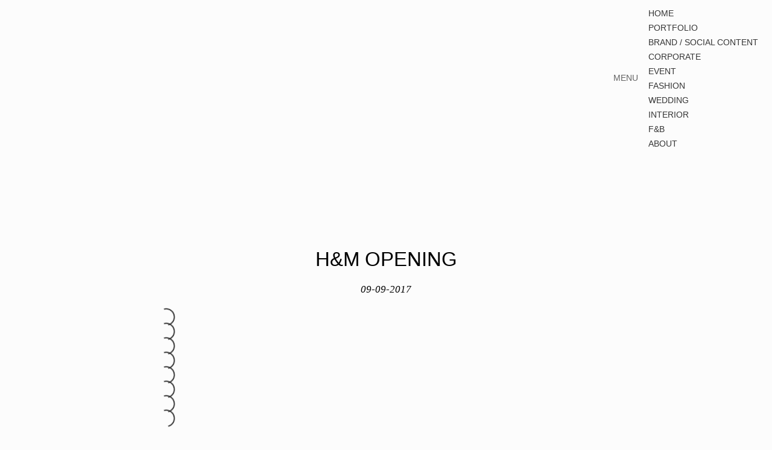

--- FILE ---
content_type: text/html; charset=UTF-8
request_url: https://ninophotos.com/portfolio/hm-opening/
body_size: 9770
content:
<!DOCTYPE html><html lang="en-US" class="no-js is-loading"><head><script data-no-optimize="1">var litespeed_docref=sessionStorage.getItem("litespeed_docref");litespeed_docref&&(Object.defineProperty(document,"referrer",{get:function(){return litespeed_docref}}),sessionStorage.removeItem("litespeed_docref"));</script> <meta http-equiv="X-UA-Compatible" content="IE=Edge"> <script type="litespeed/javascript">document.documentElement.className='js';window.MSIE=!1</script> <meta charset="UTF-8"><link data-optimized="2" rel="stylesheet" href="https://ninophotos.com/wp-content/litespeed/css/37ae72285ec577af462c36060227c6bf.css?ver=8427e" /><meta name="viewport" content="width=device-width, initial-scale=1, maximum-scale=2, shrink-to-fit=no"><link rel="profile" href="//gmpg.org/xfn/11"><link rel="pingback" href="https://ninophotos.com/xmlrpc.php">
<!--[if lte IE 9]> <script type="text/javascript">window.MSIE = true;</script> <![endif]--><title>H&#038;M OPENING &#8211; NINO Photostory</title><meta name='robots' content='max-image-preview:large' /><link rel='dns-prefetch' href='//fonts.googleapis.com' /><link rel="alternate" type="application/rss+xml" title="NINO Photostory &raquo; Feed" href="https://ninophotos.com/feed/" /><link rel="alternate" type="application/rss+xml" title="NINO Photostory &raquo; Comments Feed" href="https://ninophotos.com/comments/feed/" /><style id='classic-theme-styles-inline-css' type='text/css'>/*! This file is auto-generated */
.wp-block-button__link{color:#fff;background-color:#32373c;border-radius:9999px;box-shadow:none;text-decoration:none;padding:calc(.667em + 2px) calc(1.333em + 2px);font-size:1.125em}.wp-block-file__button{background:#32373c;color:#fff;text-decoration:none}</style><style id='global-styles-inline-css' type='text/css'>:root{--wp--preset--aspect-ratio--square: 1;--wp--preset--aspect-ratio--4-3: 4/3;--wp--preset--aspect-ratio--3-4: 3/4;--wp--preset--aspect-ratio--3-2: 3/2;--wp--preset--aspect-ratio--2-3: 2/3;--wp--preset--aspect-ratio--16-9: 16/9;--wp--preset--aspect-ratio--9-16: 9/16;--wp--preset--color--black: #000000;--wp--preset--color--cyan-bluish-gray: #abb8c3;--wp--preset--color--white: #ffffff;--wp--preset--color--pale-pink: #f78da7;--wp--preset--color--vivid-red: #cf2e2e;--wp--preset--color--luminous-vivid-orange: #ff6900;--wp--preset--color--luminous-vivid-amber: #fcb900;--wp--preset--color--light-green-cyan: #7bdcb5;--wp--preset--color--vivid-green-cyan: #00d084;--wp--preset--color--pale-cyan-blue: #8ed1fc;--wp--preset--color--vivid-cyan-blue: #0693e3;--wp--preset--color--vivid-purple: #9b51e0;--wp--preset--gradient--vivid-cyan-blue-to-vivid-purple: linear-gradient(135deg,rgba(6,147,227,1) 0%,rgb(155,81,224) 100%);--wp--preset--gradient--light-green-cyan-to-vivid-green-cyan: linear-gradient(135deg,rgb(122,220,180) 0%,rgb(0,208,130) 100%);--wp--preset--gradient--luminous-vivid-amber-to-luminous-vivid-orange: linear-gradient(135deg,rgba(252,185,0,1) 0%,rgba(255,105,0,1) 100%);--wp--preset--gradient--luminous-vivid-orange-to-vivid-red: linear-gradient(135deg,rgba(255,105,0,1) 0%,rgb(207,46,46) 100%);--wp--preset--gradient--very-light-gray-to-cyan-bluish-gray: linear-gradient(135deg,rgb(238,238,238) 0%,rgb(169,184,195) 100%);--wp--preset--gradient--cool-to-warm-spectrum: linear-gradient(135deg,rgb(74,234,220) 0%,rgb(151,120,209) 20%,rgb(207,42,186) 40%,rgb(238,44,130) 60%,rgb(251,105,98) 80%,rgb(254,248,76) 100%);--wp--preset--gradient--blush-light-purple: linear-gradient(135deg,rgb(255,206,236) 0%,rgb(152,150,240) 100%);--wp--preset--gradient--blush-bordeaux: linear-gradient(135deg,rgb(254,205,165) 0%,rgb(254,45,45) 50%,rgb(107,0,62) 100%);--wp--preset--gradient--luminous-dusk: linear-gradient(135deg,rgb(255,203,112) 0%,rgb(199,81,192) 50%,rgb(65,88,208) 100%);--wp--preset--gradient--pale-ocean: linear-gradient(135deg,rgb(255,245,203) 0%,rgb(182,227,212) 50%,rgb(51,167,181) 100%);--wp--preset--gradient--electric-grass: linear-gradient(135deg,rgb(202,248,128) 0%,rgb(113,206,126) 100%);--wp--preset--gradient--midnight: linear-gradient(135deg,rgb(2,3,129) 0%,rgb(40,116,252) 100%);--wp--preset--font-size--small: 13px;--wp--preset--font-size--medium: 20px;--wp--preset--font-size--large: 36px;--wp--preset--font-size--x-large: 42px;--wp--preset--spacing--20: 0.44rem;--wp--preset--spacing--30: 0.67rem;--wp--preset--spacing--40: 1rem;--wp--preset--spacing--50: 1.5rem;--wp--preset--spacing--60: 2.25rem;--wp--preset--spacing--70: 3.38rem;--wp--preset--spacing--80: 5.06rem;--wp--preset--shadow--natural: 6px 6px 9px rgba(0, 0, 0, 0.2);--wp--preset--shadow--deep: 12px 12px 50px rgba(0, 0, 0, 0.4);--wp--preset--shadow--sharp: 6px 6px 0px rgba(0, 0, 0, 0.2);--wp--preset--shadow--outlined: 6px 6px 0px -3px rgba(255, 255, 255, 1), 6px 6px rgba(0, 0, 0, 1);--wp--preset--shadow--crisp: 6px 6px 0px rgba(0, 0, 0, 1);}:where(.is-layout-flex){gap: 0.5em;}:where(.is-layout-grid){gap: 0.5em;}body .is-layout-flex{display: flex;}.is-layout-flex{flex-wrap: wrap;align-items: center;}.is-layout-flex > :is(*, div){margin: 0;}body .is-layout-grid{display: grid;}.is-layout-grid > :is(*, div){margin: 0;}:where(.wp-block-columns.is-layout-flex){gap: 2em;}:where(.wp-block-columns.is-layout-grid){gap: 2em;}:where(.wp-block-post-template.is-layout-flex){gap: 1.25em;}:where(.wp-block-post-template.is-layout-grid){gap: 1.25em;}.has-black-color{color: var(--wp--preset--color--black) !important;}.has-cyan-bluish-gray-color{color: var(--wp--preset--color--cyan-bluish-gray) !important;}.has-white-color{color: var(--wp--preset--color--white) !important;}.has-pale-pink-color{color: var(--wp--preset--color--pale-pink) !important;}.has-vivid-red-color{color: var(--wp--preset--color--vivid-red) !important;}.has-luminous-vivid-orange-color{color: var(--wp--preset--color--luminous-vivid-orange) !important;}.has-luminous-vivid-amber-color{color: var(--wp--preset--color--luminous-vivid-amber) !important;}.has-light-green-cyan-color{color: var(--wp--preset--color--light-green-cyan) !important;}.has-vivid-green-cyan-color{color: var(--wp--preset--color--vivid-green-cyan) !important;}.has-pale-cyan-blue-color{color: var(--wp--preset--color--pale-cyan-blue) !important;}.has-vivid-cyan-blue-color{color: var(--wp--preset--color--vivid-cyan-blue) !important;}.has-vivid-purple-color{color: var(--wp--preset--color--vivid-purple) !important;}.has-black-background-color{background-color: var(--wp--preset--color--black) !important;}.has-cyan-bluish-gray-background-color{background-color: var(--wp--preset--color--cyan-bluish-gray) !important;}.has-white-background-color{background-color: var(--wp--preset--color--white) !important;}.has-pale-pink-background-color{background-color: var(--wp--preset--color--pale-pink) !important;}.has-vivid-red-background-color{background-color: var(--wp--preset--color--vivid-red) !important;}.has-luminous-vivid-orange-background-color{background-color: var(--wp--preset--color--luminous-vivid-orange) !important;}.has-luminous-vivid-amber-background-color{background-color: var(--wp--preset--color--luminous-vivid-amber) !important;}.has-light-green-cyan-background-color{background-color: var(--wp--preset--color--light-green-cyan) !important;}.has-vivid-green-cyan-background-color{background-color: var(--wp--preset--color--vivid-green-cyan) !important;}.has-pale-cyan-blue-background-color{background-color: var(--wp--preset--color--pale-cyan-blue) !important;}.has-vivid-cyan-blue-background-color{background-color: var(--wp--preset--color--vivid-cyan-blue) !important;}.has-vivid-purple-background-color{background-color: var(--wp--preset--color--vivid-purple) !important;}.has-black-border-color{border-color: var(--wp--preset--color--black) !important;}.has-cyan-bluish-gray-border-color{border-color: var(--wp--preset--color--cyan-bluish-gray) !important;}.has-white-border-color{border-color: var(--wp--preset--color--white) !important;}.has-pale-pink-border-color{border-color: var(--wp--preset--color--pale-pink) !important;}.has-vivid-red-border-color{border-color: var(--wp--preset--color--vivid-red) !important;}.has-luminous-vivid-orange-border-color{border-color: var(--wp--preset--color--luminous-vivid-orange) !important;}.has-luminous-vivid-amber-border-color{border-color: var(--wp--preset--color--luminous-vivid-amber) !important;}.has-light-green-cyan-border-color{border-color: var(--wp--preset--color--light-green-cyan) !important;}.has-vivid-green-cyan-border-color{border-color: var(--wp--preset--color--vivid-green-cyan) !important;}.has-pale-cyan-blue-border-color{border-color: var(--wp--preset--color--pale-cyan-blue) !important;}.has-vivid-cyan-blue-border-color{border-color: var(--wp--preset--color--vivid-cyan-blue) !important;}.has-vivid-purple-border-color{border-color: var(--wp--preset--color--vivid-purple) !important;}.has-vivid-cyan-blue-to-vivid-purple-gradient-background{background: var(--wp--preset--gradient--vivid-cyan-blue-to-vivid-purple) !important;}.has-light-green-cyan-to-vivid-green-cyan-gradient-background{background: var(--wp--preset--gradient--light-green-cyan-to-vivid-green-cyan) !important;}.has-luminous-vivid-amber-to-luminous-vivid-orange-gradient-background{background: var(--wp--preset--gradient--luminous-vivid-amber-to-luminous-vivid-orange) !important;}.has-luminous-vivid-orange-to-vivid-red-gradient-background{background: var(--wp--preset--gradient--luminous-vivid-orange-to-vivid-red) !important;}.has-very-light-gray-to-cyan-bluish-gray-gradient-background{background: var(--wp--preset--gradient--very-light-gray-to-cyan-bluish-gray) !important;}.has-cool-to-warm-spectrum-gradient-background{background: var(--wp--preset--gradient--cool-to-warm-spectrum) !important;}.has-blush-light-purple-gradient-background{background: var(--wp--preset--gradient--blush-light-purple) !important;}.has-blush-bordeaux-gradient-background{background: var(--wp--preset--gradient--blush-bordeaux) !important;}.has-luminous-dusk-gradient-background{background: var(--wp--preset--gradient--luminous-dusk) !important;}.has-pale-ocean-gradient-background{background: var(--wp--preset--gradient--pale-ocean) !important;}.has-electric-grass-gradient-background{background: var(--wp--preset--gradient--electric-grass) !important;}.has-midnight-gradient-background{background: var(--wp--preset--gradient--midnight) !important;}.has-small-font-size{font-size: var(--wp--preset--font-size--small) !important;}.has-medium-font-size{font-size: var(--wp--preset--font-size--medium) !important;}.has-large-font-size{font-size: var(--wp--preset--font-size--large) !important;}.has-x-large-font-size{font-size: var(--wp--preset--font-size--x-large) !important;}
:where(.wp-block-post-template.is-layout-flex){gap: 1.25em;}:where(.wp-block-post-template.is-layout-grid){gap: 1.25em;}
:where(.wp-block-columns.is-layout-flex){gap: 2em;}:where(.wp-block-columns.is-layout-grid){gap: 2em;}
:root :where(.wp-block-pullquote){font-size: 1.5em;line-height: 1.6;}</style><style id='photection-style-inline-css' type='text/css'>img {
			-webkit-user-drag: none;
			user-drag: none;
			-webkit-touch-callout: none;
			-webkit-user-select: none;
			-moz-user-select: none;
			-ms-user-select: none;
			user-select: none; 
		}</style><style id='village-theme-style-inline-css' type='text/css'>a, .meta__row a { color: #0D0D0D; } a:hover,.meta__row a:hover { color: #012F62; } .site-content .button, .site-content button, input[type=submit], .village-form input[type=button], .village-form .wpcf7-submit, .page .edit-link a, .comment-list #cancel-comment-reply-link, .single-client_gallery .protected-area__password button, .village-button { background-color: #0D0D0D; } .site-content .button:hover,.site-content button:hover,input[type=submit]:hover,.village-form input[type=button]:hover,.village-form .wpcf7-submit:hover,.page .edit-link a:hover,.comment-list #cancel-comment-reply-link:hover,.single-client_gallery .protected-area__password button:hover,.village-button:hover { background-color: #0D0D0D; } .site-content .button, .site-content button, input[type=submit], .village-form input[type=button], .village-form .wpcf7-submit, .page .edit-link a, .comment-list #cancel-comment-reply-link, .single-client_gallery .protected-area__password button, .village-button { color: #FCFCFC; } .site-content .button:hover,.site-content button:hover,input[type=submit]:hover,.village-form input[type=button]:hover,.village-form .wpcf7-submit:hover,.page .edit-link a:hover,.comment-list #cancel-comment-reply-link:hover,.single-client_gallery .protected-area__password button:hover,.village-button:hover { color: #FCFCFC; } .nav-widget--forced.simple-social-icons a:hover { color: #026CE0 !important; } .site-welcome { background-color: #FCFCFC; } /* site menu */ .site--regular .site-navigation .sub-menu .menu-link { padding: 5px 5px; font-size: 0.85rem; } .site-header__inner { max-width: 1320px; padding: 10px 5px 10px 5px; } .site--regular .site-navigation .sub-menu__inner { padding: 0.7162rem; background-color: #fcfcfc; border: none; border-radius: 2px; } .site--regular .site-navigation .level-0 + .sub-menu > .sub-menu__inner:before { border-bottom-color: #f1f1f1; } .site-sidebar .widget { border: solid 1px #dcdad5; margin-bottom: 20px; padding: 15px 15px; } /*font*/ html { font: normal 95%/1.68 "Helvetica Neue",Helvetica,Arial,sans-serif ; } /*Montserrat, Merriweather Nunito Sans*/ h1, h2, h3, h4, h5, h6 { font-family: 'Montserrat', sans-serif; } .site-navigation { font-size: 0.95rem; font-weight: 400; } .site-sidebar .widget-title { font-family: 'Montserrat', sans-serif; font-size: 0.85rem; } .site-sidebar { max-width: 340px; } .pdfemb-viewer { padding: 20px; border: 1px solid #a5a5a5; } .site-header{ border-top: 0px; }</style><link rel="https://api.w.org/" href="https://ninophotos.com/wp-json/" /><link rel="EditURI" type="application/rsd+xml" title="RSD" href="https://ninophotos.com/xmlrpc.php?rsd" /><meta name="generator" content="WordPress 6.6.4" /><link rel="canonical" href="https://ninophotos.com/portfolio/hm-opening/" /><link rel='shortlink' href='https://ninophotos.com/?p=4101' /><link rel="alternate" title="oEmbed (JSON)" type="application/json+oembed" href="https://ninophotos.com/wp-json/oembed/1.0/embed?url=https%3A%2F%2Fninophotos.com%2Fportfolio%2Fhm-opening%2F" /><link rel="alternate" title="oEmbed (XML)" type="text/xml+oembed" href="https://ninophotos.com/wp-json/oembed/1.0/embed?url=https%3A%2F%2Fninophotos.com%2Fportfolio%2Fhm-opening%2F&#038;format=xml" /><meta name="generator" content="Redux 4.5.7" /> <script type="litespeed/javascript">document.documentElement.className=document.documentElement.className.replace('no-js','js')</script> <style>.no-js img.lazyload {
				display: none;
			}

			figure.wp-block-image img.lazyloading {
				min-width: 150px;
			}

						.lazyload, .lazyloading {
				opacity: 0;
			}

			.lazyloaded {
				opacity: 1;
				transition: opacity 400ms;
				transition-delay: 0ms;
			}</style></head><body class="portfolio-template-default single single-portfolio postid-4101 is-portfolio Portfolio--masonry"><div id="village-loading" class="site-loading__background"></div><div id="page" class="hfeed site"><div id="header" class="site-header"><div class="site-header__inner" id="header-inner"><div id="logo" class="site-logo">
<a class="site-home-link" href="https://ninophotos.com/">
<img width="287" height="70"
data-src="https://ninophotos.com/wp-content/uploads/2023/07/logoforwebRetina2-copy.png" alt="NINO Photostory" data-2x="https://ninophotos.com/wp-content/uploads/2023/07/logoforwebRetina2-copy.png" src="[data-uri]" class="lazyload" style="--smush-placeholder-width: 287px; --smush-placeholder-aspect-ratio: 287/70;" />
</a></div>
<a class="skip-link screen-reader-text" href="#content">Skip to content</a><div id="navigation" class="site-navigation"><div id="navigation-toggle" class="navigation-toggle"><div class="toggle-label state-closed is-visible">
<span class="navigation-toggle__text">Menu</span>
<i class="icon ion-android-menu"></i></div><div class="toggle-label state-open">
<span class="navigation-toggle__text">Close</span>
<i class="icon ion-android-close"></i></div></div><div class="site-navigation__content"><div id="site-menu-container" class="site-menu__container"><ul id="site-menu" class="site-menu"><li id="menu-item-5303" class="menu-item menu-item-type-post_type menu-item-object-page menu-item-home menu-item-5303"><a href="https://ninophotos.com/" class="menu-link level-0">Home</a></li><li id="menu-item-5458" class="menu-item menu-item-type-custom menu-item-object-custom menu-item-home menu-item-has-children menu-item-5458"><a href="https://ninophotos.com/" class="menu-link level-0">Portfolio</a><div class="sub-menu"><ul class="sub-menu__inner"><li id="menu-item-5306" class="menu-item menu-item-type-taxonomy menu-item-object-portfolio_category menu-item-5306"><a href="https://ninophotos.com/portfolio_category/brands/" class="menu-link level-1">Brand / Social Content</a></li><li id="menu-item-5307" class="menu-item menu-item-type-taxonomy menu-item-object-portfolio_category menu-item-5307"><a href="https://ninophotos.com/portfolio_category/corporate/" class="menu-link level-1">Corporate</a></li><li id="menu-item-5308" class="menu-item menu-item-type-taxonomy menu-item-object-portfolio_category current-portfolio-ancestor current-menu-parent current-portfolio-parent menu-item-5308"><a href="https://ninophotos.com/portfolio_category/event/" class="menu-link level-1">Event</a></li><li id="menu-item-5309" class="menu-item menu-item-type-taxonomy menu-item-object-portfolio_category current-portfolio-ancestor current-menu-parent current-portfolio-parent menu-item-5309"><a href="https://ninophotos.com/portfolio_category/fashion/" class="menu-link level-1">Fashion</a></li><li id="menu-item-5312" class="menu-item menu-item-type-taxonomy menu-item-object-portfolio_category menu-item-5312"><a href="https://ninophotos.com/portfolio_category/wedding/" class="menu-link level-1">Wedding</a></li><li id="menu-item-5311" class="menu-item menu-item-type-taxonomy menu-item-object-portfolio_category menu-item-5311"><a href="https://ninophotos.com/portfolio_category/interior/" class="menu-link level-1">Interior</a></li><li id="menu-item-5310" class="menu-item menu-item-type-taxonomy menu-item-object-portfolio_category menu-item-5310"><a href="https://ninophotos.com/portfolio_category/food-drink/" class="menu-link level-1">F&#038;B</a></li></ul></div></li><li id="menu-item-5305" class="menu-item menu-item-type-post_type menu-item-object-page menu-item-5305"><a href="https://ninophotos.com/about/" class="menu-link level-0">About</a></li></ul></div></div></div></div></div><div class="site-header--placeholder"></div><div id="content" class="site-content"><div id="primary-placeholder"></div><section id="primary" class="content-area"><main id="main" class="site-main" role="main"><div class="sp-description"><div class="sp-description__inner"><h1 class="sp-description__title">
H&#038;M OPENING</h1><span class="sp-description__subtitle">09-09-2017</span></div></div><div class="masonry-container js__masonry"><figure class="entry-masonry  image-landscape  lazy-image  js__lazy  js__gallery-image" data-thumb-size='640x427' data-item-type='image' data-ratio='1.5003663003663' data-lsrc='https://ninophotos.com/wp-content/uploads/2018/06/DSC_6308.jpg' data-src='https://ninophotos.com/wp-content/uploads/2018/06/DSC_6308.jpg' data-size='2048x1365'><div class="lazy-image__placeholder"></div><noscript>
<img src="https://ninophotos.com/wp-content/uploads/2018/06/DSC_6308.jpg"
alt=""/>
</noscript></figure><figure class="entry-masonry  image-landscape  lazy-image  js__lazy  js__gallery-image" data-thumb-size='640x427' data-item-type='image' data-ratio='1.5003663003663' data-lsrc='https://ninophotos.com/wp-content/uploads/2018/06/DSC_6064.jpg' data-src='https://ninophotos.com/wp-content/uploads/2018/06/DSC_6064.jpg' data-size='2048x1365'><div class="lazy-image__placeholder"></div><noscript>
<img src="https://ninophotos.com/wp-content/uploads/2018/06/DSC_6064.jpg"
alt=""/>
</noscript></figure><figure class="entry-masonry  image-landscape  lazy-image  js__lazy  js__gallery-image" data-thumb-size='640x427' data-item-type='image' data-ratio='1.5003663003663' data-lsrc='https://ninophotos.com/wp-content/uploads/2018/06/DSC_6075.jpg' data-src='https://ninophotos.com/wp-content/uploads/2018/06/DSC_6075.jpg' data-size='2048x1365'><div class="lazy-image__placeholder"></div><noscript>
<img src="https://ninophotos.com/wp-content/uploads/2018/06/DSC_6075.jpg"
alt=""/>
</noscript></figure><figure class="entry-masonry  image-landscape  lazy-image  js__lazy  js__gallery-image" data-thumb-size='640x427' data-item-type='image' data-ratio='1.5003663003663' data-lsrc='https://ninophotos.com/wp-content/uploads/2018/06/DSC_6132.jpg' data-src='https://ninophotos.com/wp-content/uploads/2018/06/DSC_6132.jpg' data-size='2048x1365'><div class="lazy-image__placeholder"></div><noscript>
<img src="https://ninophotos.com/wp-content/uploads/2018/06/DSC_6132.jpg"
alt=""/>
</noscript></figure><figure class="entry-masonry  image-landscape  lazy-image  js__lazy  js__gallery-image" data-thumb-size='640x427' data-item-type='image' data-ratio='1.5003663003663' data-lsrc='https://ninophotos.com/wp-content/uploads/2018/06/DSC_6094.jpg' data-src='https://ninophotos.com/wp-content/uploads/2018/06/DSC_6094.jpg' data-size='2048x1365'><div class="lazy-image__placeholder"></div><noscript>
<img src="https://ninophotos.com/wp-content/uploads/2018/06/DSC_6094.jpg"
alt=""/>
</noscript></figure><figure class="entry-masonry  image-landscape  lazy-image  js__lazy  js__gallery-image" data-thumb-size='640x427' data-item-type='image' data-ratio='1.5003663003663' data-lsrc='https://ninophotos.com/wp-content/uploads/2018/06/DSC_6350.jpg' data-src='https://ninophotos.com/wp-content/uploads/2018/06/DSC_6350.jpg' data-size='2048x1365'><div class="lazy-image__placeholder"></div><noscript>
<img src="https://ninophotos.com/wp-content/uploads/2018/06/DSC_6350.jpg"
alt=""/>
</noscript></figure><figure class="entry-masonry  image-landscape  lazy-image  js__lazy  js__gallery-image" data-thumb-size='640x427' data-item-type='image' data-ratio='1.5003663003663' data-lsrc='https://ninophotos.com/wp-content/uploads/2018/06/DSC_6161.jpg' data-src='https://ninophotos.com/wp-content/uploads/2018/06/DSC_6161.jpg' data-size='2048x1365'><div class="lazy-image__placeholder"></div><noscript>
<img src="https://ninophotos.com/wp-content/uploads/2018/06/DSC_6161.jpg"
alt=""/>
</noscript></figure><figure class="entry-masonry  image-landscape  lazy-image  js__lazy  js__gallery-image" data-thumb-size='640x427' data-item-type='image' data-ratio='1.4981711777615' data-lsrc='https://ninophotos.com/wp-content/uploads/2018/06/DSC_3005.jpg' data-src='https://ninophotos.com/wp-content/uploads/2018/06/DSC_3005.jpg' data-size='2048x1367'><div class="lazy-image__placeholder"></div><noscript>
<img src="https://ninophotos.com/wp-content/uploads/2018/06/DSC_3005.jpg"
alt=""/>
</noscript></figure><figure class="entry-masonry  image-  js__gallery-image" data-thumb-size='x' data-ratio='NAN' data-size='x'><noscript>
<img src=""
alt=""/>
</noscript></figure><figure class="entry-masonry  image-  js__gallery-image" data-thumb-size='x' data-ratio='NAN' data-size='x'><noscript>
<img src=""
alt=""/>
</noscript></figure><figure class="entry-masonry  image-portrait  lazy-image  js__lazy  js__gallery-image" data-thumb-size='640x960' data-item-type='image' data-ratio='0.66650390625' data-lsrc='https://ninophotos.com/wp-content/uploads/2018/06/DSC_3690.jpg' data-src='https://ninophotos.com/wp-content/uploads/2018/06/DSC_3690.jpg' data-size='1365x2048'><div class="lazy-image__placeholder"></div><noscript>
<img src="https://ninophotos.com/wp-content/uploads/2018/06/DSC_3690.jpg"
alt=""/>
</noscript></figure><figure class="entry-masonry  image-landscape  lazy-image  js__lazy  js__gallery-image" data-thumb-size='640x427' data-item-type='image' data-ratio='1.5003663003663' data-lsrc='https://ninophotos.com/wp-content/uploads/2018/06/DSC_3306.jpg' data-src='https://ninophotos.com/wp-content/uploads/2018/06/DSC_3306.jpg' data-size='2048x1365'><div class="lazy-image__placeholder"></div><noscript>
<img src="https://ninophotos.com/wp-content/uploads/2018/06/DSC_3306.jpg"
alt=""/>
</noscript></figure><figure class="entry-masonry  image-landscape  lazy-image  js__lazy  js__gallery-image" data-thumb-size='640x427' data-item-type='image' data-ratio='1.5003663003663' data-lsrc='https://ninophotos.com/wp-content/uploads/2018/06/DSC_3973.jpg' data-src='https://ninophotos.com/wp-content/uploads/2018/06/DSC_3973.jpg' data-size='2048x1365'><div class="lazy-image__placeholder"></div><noscript>
<img src="https://ninophotos.com/wp-content/uploads/2018/06/DSC_3973.jpg"
alt=""/>
</noscript></figure><figure class="entry-masonry  image-landscape  lazy-image  js__lazy  js__gallery-image" data-thumb-size='640x427' data-item-type='image' data-ratio='1.5003663003663' data-lsrc='https://ninophotos.com/wp-content/uploads/2018/06/DSC_4241.jpg' data-src='https://ninophotos.com/wp-content/uploads/2018/06/DSC_4241.jpg' data-size='2048x1365'><div class="lazy-image__placeholder"></div><noscript>
<img src="https://ninophotos.com/wp-content/uploads/2018/06/DSC_4241.jpg"
alt=""/>
</noscript></figure><figure class="entry-masonry  image-portrait  lazy-image  js__lazy  js__gallery-image" data-thumb-size='640x960' data-item-type='image' data-ratio='0.66650390625' data-lsrc='https://ninophotos.com/wp-content/uploads/2018/06/DSC_4524.jpg' data-src='https://ninophotos.com/wp-content/uploads/2018/06/DSC_4524.jpg' data-size='1365x2048'><div class="lazy-image__placeholder"></div><noscript>
<img src="https://ninophotos.com/wp-content/uploads/2018/06/DSC_4524.jpg"
alt=""/>
</noscript></figure><figure class="entry-masonry  image-landscape  lazy-image  js__lazy  js__gallery-image" data-thumb-size='640x427' data-item-type='image' data-ratio='1.5003663003663' data-lsrc='https://ninophotos.com/wp-content/uploads/2018/06/DSC_4496.jpg' data-src='https://ninophotos.com/wp-content/uploads/2018/06/DSC_4496.jpg' data-size='2048x1365'><div class="lazy-image__placeholder"></div><noscript>
<img src="https://ninophotos.com/wp-content/uploads/2018/06/DSC_4496.jpg"
alt=""/>
</noscript></figure><figure class="entry-masonry  image-portrait  lazy-image  js__lazy  js__gallery-image" data-thumb-size='640x959' data-item-type='image' data-ratio='0.66748046875' data-lsrc='https://ninophotos.com/wp-content/uploads/2018/06/DSC_3017.jpg' data-src='https://ninophotos.com/wp-content/uploads/2018/06/DSC_3017.jpg' data-size='1367x2048'><div class="lazy-image__placeholder"></div><noscript>
<img src="https://ninophotos.com/wp-content/uploads/2018/06/DSC_3017.jpg"
alt=""/>
</noscript></figure><figure class="entry-masonry  image-landscape  lazy-image  js__lazy  js__gallery-image" data-thumb-size='640x427' data-item-type='image' data-ratio='1.5003663003663' data-lsrc='https://ninophotos.com/wp-content/uploads/2018/06/DSC_4401.jpg' data-src='https://ninophotos.com/wp-content/uploads/2018/06/DSC_4401.jpg' data-size='2048x1365'><div class="lazy-image__placeholder"></div><noscript>
<img src="https://ninophotos.com/wp-content/uploads/2018/06/DSC_4401.jpg"
alt=""/>
</noscript></figure><div class="grid-sizer"></div></div></main></section></div><footer id="footer" class="site-footer"><div class="site-footer__instagram"></div><div class="site-footer__inner"><div class="site-info"><div class="site-info__copyright">
&copy; All Rights Reserved by NINO Photostory. 2013 - 2026</div></div></div></footer><div class="pswp" tabindex="-1" role="dialog" aria-hidden="true"><div class="pswp__bg"></div><div class="pswp__scroll-wrap"><div class="pswp__container"><div class="pswp__item"></div><div class="pswp__item"></div><div class="pswp__item"></div></div><div class="pswp__ui pswp__ui--hidden"><div class="pswp__top-bar"><div class="pswp__counter"></div><button class="pswp__button pswp__button--close" title="Close (Esc)"></button><button class="pswp__button pswp__button--share" title="Share"></button><button class="pswp__button pswp__button--fs" title="Toggle fullscreen"></button><button class="pswp__button pswp__button--zoom" title="Zoom in/out"></button><div class="pswp__preloader"><div class="pswp__preloader__icn"><div class="pswp__preloader__cut"><div class="pswp__preloader__donut"></div></div></div></div></div><div class="pswp__share-modal pswp__share-modal--hidden pswp__single-tap"><div class="pswp__share-tooltip"></div></div><button class="pswp__button pswp__button--arrow--left" title="Previous (arrow left)">
</button><button class="pswp__button pswp__button--arrow--right" title="Next (arrow right)">
</button><div class="pswp__caption"><div class="pswp__caption__center"></div></div></div></div></div><div id="video-popup" class="video-popup"><div id="video-popup-close" class="video-popup__close">
&#10005;</div><div id="video-popup-inner" class="video-popup__inner"></div></div></div><div class="js__scroll portfolio-arrow portfolio-arrow--left is-disabled" data-direction="left">
<i class="icon ion-ios-arrow-left"></i></div><div class="js__scroll portfolio-arrow portfolio-arrow--right is-disabled" data-direction="right">
<i class="icon ion-ios-arrow-right"></i></div><div class="js__close portfolio-close">
<i class="icon ion-android-close"></i></div><div id="photection" class="photection-modal"><div id="photection-message" class="photection__message-wrapper"><p class="photection__message">Copyrighted Image</p></div></div><style type="text/css" media="screen"></style> <script id="cm-app-js-extra" type="litespeed/javascript">var __VILLAGE_VARS={"config":{"logo":{"url":"https:\/\/ninophotos.com\/wp-content\/uploads\/2023\/07\/logoforwebRetina2-copy.png","id":"5666","height":"70","width":"287","thumbnail":"https:\/\/ninophotos.com\/wp-content\/uploads\/2023\/07\/logoforwebRetina2-copy-150x70.png"},"sidebar":"blog","portfolio":{"close_page":"","navigation_arrows":!0,"navigation_keyboard":!0,"close_enable":!0},"wcpage":{"enable":!1},"PJAX_transition":"fade","pjax":"enable","site_origin":"https:\/\/ninophotos.com\/"},"isMobile":""}</script> <script id="village-client-area-js-extra" type="litespeed/javascript">var ajax_object={"ajax_url":"https:\/\/ninophotos.com\/wp-admin\/admin-ajax.php"}</script> <script data-no-optimize="1">!function(t,e){"object"==typeof exports&&"undefined"!=typeof module?module.exports=e():"function"==typeof define&&define.amd?define(e):(t="undefined"!=typeof globalThis?globalThis:t||self).LazyLoad=e()}(this,function(){"use strict";function e(){return(e=Object.assign||function(t){for(var e=1;e<arguments.length;e++){var n,a=arguments[e];for(n in a)Object.prototype.hasOwnProperty.call(a,n)&&(t[n]=a[n])}return t}).apply(this,arguments)}function i(t){return e({},it,t)}function o(t,e){var n,a="LazyLoad::Initialized",i=new t(e);try{n=new CustomEvent(a,{detail:{instance:i}})}catch(t){(n=document.createEvent("CustomEvent")).initCustomEvent(a,!1,!1,{instance:i})}window.dispatchEvent(n)}function l(t,e){return t.getAttribute(gt+e)}function c(t){return l(t,bt)}function s(t,e){return function(t,e,n){e=gt+e;null!==n?t.setAttribute(e,n):t.removeAttribute(e)}(t,bt,e)}function r(t){return s(t,null),0}function u(t){return null===c(t)}function d(t){return c(t)===vt}function f(t,e,n,a){t&&(void 0===a?void 0===n?t(e):t(e,n):t(e,n,a))}function _(t,e){nt?t.classList.add(e):t.className+=(t.className?" ":"")+e}function v(t,e){nt?t.classList.remove(e):t.className=t.className.replace(new RegExp("(^|\\s+)"+e+"(\\s+|$)")," ").replace(/^\s+/,"").replace(/\s+$/,"")}function g(t){return t.llTempImage}function b(t,e){!e||(e=e._observer)&&e.unobserve(t)}function p(t,e){t&&(t.loadingCount+=e)}function h(t,e){t&&(t.toLoadCount=e)}function n(t){for(var e,n=[],a=0;e=t.children[a];a+=1)"SOURCE"===e.tagName&&n.push(e);return n}function m(t,e){(t=t.parentNode)&&"PICTURE"===t.tagName&&n(t).forEach(e)}function a(t,e){n(t).forEach(e)}function E(t){return!!t[st]}function I(t){return t[st]}function y(t){return delete t[st]}function A(e,t){var n;E(e)||(n={},t.forEach(function(t){n[t]=e.getAttribute(t)}),e[st]=n)}function k(a,t){var i;E(a)&&(i=I(a),t.forEach(function(t){var e,n;e=a,(t=i[n=t])?e.setAttribute(n,t):e.removeAttribute(n)}))}function L(t,e,n){_(t,e.class_loading),s(t,ut),n&&(p(n,1),f(e.callback_loading,t,n))}function w(t,e,n){n&&t.setAttribute(e,n)}function x(t,e){w(t,ct,l(t,e.data_sizes)),w(t,rt,l(t,e.data_srcset)),w(t,ot,l(t,e.data_src))}function O(t,e,n){var a=l(t,e.data_bg_multi),i=l(t,e.data_bg_multi_hidpi);(a=at&&i?i:a)&&(t.style.backgroundImage=a,n=n,_(t=t,(e=e).class_applied),s(t,ft),n&&(e.unobserve_completed&&b(t,e),f(e.callback_applied,t,n)))}function N(t,e){!e||0<e.loadingCount||0<e.toLoadCount||f(t.callback_finish,e)}function C(t,e,n){t.addEventListener(e,n),t.llEvLisnrs[e]=n}function M(t){return!!t.llEvLisnrs}function z(t){if(M(t)){var e,n,a=t.llEvLisnrs;for(e in a){var i=a[e];n=e,i=i,t.removeEventListener(n,i)}delete t.llEvLisnrs}}function R(t,e,n){var a;delete t.llTempImage,p(n,-1),(a=n)&&--a.toLoadCount,v(t,e.class_loading),e.unobserve_completed&&b(t,n)}function T(o,r,c){var l=g(o)||o;M(l)||function(t,e,n){M(t)||(t.llEvLisnrs={});var a="VIDEO"===t.tagName?"loadeddata":"load";C(t,a,e),C(t,"error",n)}(l,function(t){var e,n,a,i;n=r,a=c,i=d(e=o),R(e,n,a),_(e,n.class_loaded),s(e,dt),f(n.callback_loaded,e,a),i||N(n,a),z(l)},function(t){var e,n,a,i;n=r,a=c,i=d(e=o),R(e,n,a),_(e,n.class_error),s(e,_t),f(n.callback_error,e,a),i||N(n,a),z(l)})}function G(t,e,n){var a,i,o,r,c;t.llTempImage=document.createElement("IMG"),T(t,e,n),E(c=t)||(c[st]={backgroundImage:c.style.backgroundImage}),o=n,r=l(a=t,(i=e).data_bg),c=l(a,i.data_bg_hidpi),(r=at&&c?c:r)&&(a.style.backgroundImage='url("'.concat(r,'")'),g(a).setAttribute(ot,r),L(a,i,o)),O(t,e,n)}function D(t,e,n){var a;T(t,e,n),a=e,e=n,(t=It[(n=t).tagName])&&(t(n,a),L(n,a,e))}function V(t,e,n){var a;a=t,(-1<yt.indexOf(a.tagName)?D:G)(t,e,n)}function F(t,e,n){var a;t.setAttribute("loading","lazy"),T(t,e,n),a=e,(e=It[(n=t).tagName])&&e(n,a),s(t,vt)}function j(t){t.removeAttribute(ot),t.removeAttribute(rt),t.removeAttribute(ct)}function P(t){m(t,function(t){k(t,Et)}),k(t,Et)}function S(t){var e;(e=At[t.tagName])?e(t):E(e=t)&&(t=I(e),e.style.backgroundImage=t.backgroundImage)}function U(t,e){var n;S(t),n=e,u(e=t)||d(e)||(v(e,n.class_entered),v(e,n.class_exited),v(e,n.class_applied),v(e,n.class_loading),v(e,n.class_loaded),v(e,n.class_error)),r(t),y(t)}function $(t,e,n,a){var i;n.cancel_on_exit&&(c(t)!==ut||"IMG"===t.tagName&&(z(t),m(i=t,function(t){j(t)}),j(i),P(t),v(t,n.class_loading),p(a,-1),r(t),f(n.callback_cancel,t,e,a)))}function q(t,e,n,a){var i,o,r=(o=t,0<=pt.indexOf(c(o)));s(t,"entered"),_(t,n.class_entered),v(t,n.class_exited),i=t,o=a,n.unobserve_entered&&b(i,o),f(n.callback_enter,t,e,a),r||V(t,n,a)}function H(t){return t.use_native&&"loading"in HTMLImageElement.prototype}function B(t,i,o){t.forEach(function(t){return(a=t).isIntersecting||0<a.intersectionRatio?q(t.target,t,i,o):(e=t.target,n=t,a=i,t=o,void(u(e)||(_(e,a.class_exited),$(e,n,a,t),f(a.callback_exit,e,n,t))));var e,n,a})}function J(e,n){var t;et&&!H(e)&&(n._observer=new IntersectionObserver(function(t){B(t,e,n)},{root:(t=e).container===document?null:t.container,rootMargin:t.thresholds||t.threshold+"px"}))}function K(t){return Array.prototype.slice.call(t)}function Q(t){return t.container.querySelectorAll(t.elements_selector)}function W(t){return c(t)===_t}function X(t,e){return e=t||Q(e),K(e).filter(u)}function Y(e,t){var n;(n=Q(e),K(n).filter(W)).forEach(function(t){v(t,e.class_error),r(t)}),t.update()}function t(t,e){var n,a,t=i(t);this._settings=t,this.loadingCount=0,J(t,this),n=t,a=this,Z&&window.addEventListener("online",function(){Y(n,a)}),this.update(e)}var Z="undefined"!=typeof window,tt=Z&&!("onscroll"in window)||"undefined"!=typeof navigator&&/(gle|ing|ro)bot|crawl|spider/i.test(navigator.userAgent),et=Z&&"IntersectionObserver"in window,nt=Z&&"classList"in document.createElement("p"),at=Z&&1<window.devicePixelRatio,it={elements_selector:".lazy",container:tt||Z?document:null,threshold:300,thresholds:null,data_src:"src",data_srcset:"srcset",data_sizes:"sizes",data_bg:"bg",data_bg_hidpi:"bg-hidpi",data_bg_multi:"bg-multi",data_bg_multi_hidpi:"bg-multi-hidpi",data_poster:"poster",class_applied:"applied",class_loading:"litespeed-loading",class_loaded:"litespeed-loaded",class_error:"error",class_entered:"entered",class_exited:"exited",unobserve_completed:!0,unobserve_entered:!1,cancel_on_exit:!0,callback_enter:null,callback_exit:null,callback_applied:null,callback_loading:null,callback_loaded:null,callback_error:null,callback_finish:null,callback_cancel:null,use_native:!1},ot="src",rt="srcset",ct="sizes",lt="poster",st="llOriginalAttrs",ut="loading",dt="loaded",ft="applied",_t="error",vt="native",gt="data-",bt="ll-status",pt=[ut,dt,ft,_t],ht=[ot],mt=[ot,lt],Et=[ot,rt,ct],It={IMG:function(t,e){m(t,function(t){A(t,Et),x(t,e)}),A(t,Et),x(t,e)},IFRAME:function(t,e){A(t,ht),w(t,ot,l(t,e.data_src))},VIDEO:function(t,e){a(t,function(t){A(t,ht),w(t,ot,l(t,e.data_src))}),A(t,mt),w(t,lt,l(t,e.data_poster)),w(t,ot,l(t,e.data_src)),t.load()}},yt=["IMG","IFRAME","VIDEO"],At={IMG:P,IFRAME:function(t){k(t,ht)},VIDEO:function(t){a(t,function(t){k(t,ht)}),k(t,mt),t.load()}},kt=["IMG","IFRAME","VIDEO"];return t.prototype={update:function(t){var e,n,a,i=this._settings,o=X(t,i);{if(h(this,o.length),!tt&&et)return H(i)?(e=i,n=this,o.forEach(function(t){-1!==kt.indexOf(t.tagName)&&F(t,e,n)}),void h(n,0)):(t=this._observer,i=o,t.disconnect(),a=t,void i.forEach(function(t){a.observe(t)}));this.loadAll(o)}},destroy:function(){this._observer&&this._observer.disconnect(),Q(this._settings).forEach(function(t){y(t)}),delete this._observer,delete this._settings,delete this.loadingCount,delete this.toLoadCount},loadAll:function(t){var e=this,n=this._settings;X(t,n).forEach(function(t){b(t,e),V(t,n,e)})},restoreAll:function(){var e=this._settings;Q(e).forEach(function(t){U(t,e)})}},t.load=function(t,e){e=i(e);V(t,e)},t.resetStatus=function(t){r(t)},Z&&function(t,e){if(e)if(e.length)for(var n,a=0;n=e[a];a+=1)o(t,n);else o(t,e)}(t,window.lazyLoadOptions),t});!function(e,t){"use strict";function a(){t.body.classList.add("litespeed_lazyloaded")}function n(){console.log("[LiteSpeed] Start Lazy Load Images"),d=new LazyLoad({elements_selector:"[data-lazyloaded]",callback_finish:a}),o=function(){d.update()},e.MutationObserver&&new MutationObserver(o).observe(t.documentElement,{childList:!0,subtree:!0,attributes:!0})}var d,o;e.addEventListener?e.addEventListener("load",n,!1):e.attachEvent("onload",n)}(window,document);</script><script data-no-optimize="1">var litespeed_vary=document.cookie.replace(/(?:(?:^|.*;\s*)_lscache_vary\s*\=\s*([^;]*).*$)|^.*$/,"");litespeed_vary||fetch("/wp-content/plugins/litespeed-cache/guest.vary.php",{method:"POST",cache:"no-cache",redirect:"follow"}).then(e=>e.json()).then(e=>{console.log(e),e.hasOwnProperty("reload")&&"yes"==e.reload&&(sessionStorage.setItem("litespeed_docref",document.referrer),window.location.reload(!0))});</script><script data-optimized="1" type="litespeed/javascript" data-src="https://ninophotos.com/wp-content/litespeed/js/d5ea426f690d4d476e0d3ad036865028.js?ver=8427e"></script><script>const litespeed_ui_events=["mouseover","click","keydown","wheel","touchmove","touchstart"];var urlCreator=window.URL||window.webkitURL;function litespeed_load_delayed_js_force(){console.log("[LiteSpeed] Start Load JS Delayed"),litespeed_ui_events.forEach(e=>{window.removeEventListener(e,litespeed_load_delayed_js_force,{passive:!0})}),document.querySelectorAll("iframe[data-litespeed-src]").forEach(e=>{e.setAttribute("src",e.getAttribute("data-litespeed-src"))}),"loading"==document.readyState?window.addEventListener("DOMContentLoaded",litespeed_load_delayed_js):litespeed_load_delayed_js()}litespeed_ui_events.forEach(e=>{window.addEventListener(e,litespeed_load_delayed_js_force,{passive:!0})});async function litespeed_load_delayed_js(){let t=[];for(var d in document.querySelectorAll('script[type="litespeed/javascript"]').forEach(e=>{t.push(e)}),t)await new Promise(e=>litespeed_load_one(t[d],e));document.dispatchEvent(new Event("DOMContentLiteSpeedLoaded")),window.dispatchEvent(new Event("DOMContentLiteSpeedLoaded"))}function litespeed_load_one(t,e){console.log("[LiteSpeed] Load ",t);var d=document.createElement("script");d.addEventListener("load",e),d.addEventListener("error",e),t.getAttributeNames().forEach(e=>{"type"!=e&&d.setAttribute("data-src"==e?"src":e,t.getAttribute(e))});let a=!(d.type="text/javascript");!d.src&&t.textContent&&(d.src=litespeed_inline2src(t.textContent),a=!0),t.after(d),t.remove(),a&&e()}function litespeed_inline2src(t){try{var d=urlCreator.createObjectURL(new Blob([t.replace(/^(?:<!--)?(.*?)(?:-->)?$/gm,"$1")],{type:"text/javascript"}))}catch(e){d="data:text/javascript;base64,"+btoa(t.replace(/^(?:<!--)?(.*?)(?:-->)?$/gm,"$1"))}return d}</script></body></html>
<!-- Page optimized by LiteSpeed Cache @2026-01-26 09:43:44 -->

<!-- Page cached by LiteSpeed Cache 7.1 on 2026-01-26 09:43:44 -->
<!-- Guest Mode -->
<!-- QUIC.cloud UCSS in queue -->

--- FILE ---
content_type: text/css
request_url: https://ninophotos.com/wp-content/litespeed/css/37ae72285ec577af462c36060227c6bf.css?ver=8427e
body_size: 38353
content:
.wp-block-archives{box-sizing:border-box}.wp-block-archives-dropdown label{display:block}.wp-block-avatar{line-height:0}.wp-block-avatar,.wp-block-avatar img{box-sizing:border-box}.wp-block-avatar.aligncenter{text-align:center}.wp-block-audio{box-sizing:border-box}.wp-block-audio :where(figcaption){margin-bottom:1em;margin-top:.5em}.wp-block-audio audio{min-width:300px;width:100%}.wp-block-button__link{box-sizing:border-box;cursor:pointer;display:inline-block;text-align:center;word-break:break-word}.wp-block-button__link.aligncenter{text-align:center}.wp-block-button__link.alignright{text-align:right}:where(.wp-block-button__link){border-radius:9999px;box-shadow:none;padding:calc(.667em + 2px) calc(1.333em + 2px);text-decoration:none}.wp-block-button[style*=text-decoration] .wp-block-button__link{text-decoration:inherit}.wp-block-buttons>.wp-block-button.has-custom-width{max-width:none}.wp-block-buttons>.wp-block-button.has-custom-width .wp-block-button__link{width:100%}.wp-block-buttons>.wp-block-button.has-custom-font-size .wp-block-button__link{font-size:inherit}.wp-block-buttons>.wp-block-button.wp-block-button__width-25{width:calc(25% - var(--wp--style--block-gap, .5em)*.75)}.wp-block-buttons>.wp-block-button.wp-block-button__width-50{width:calc(50% - var(--wp--style--block-gap, .5em)*.5)}.wp-block-buttons>.wp-block-button.wp-block-button__width-75{width:calc(75% - var(--wp--style--block-gap, .5em)*.25)}.wp-block-buttons>.wp-block-button.wp-block-button__width-100{flex-basis:100%;width:100%}.wp-block-buttons.is-vertical>.wp-block-button.wp-block-button__width-25{width:25%}.wp-block-buttons.is-vertical>.wp-block-button.wp-block-button__width-50{width:50%}.wp-block-buttons.is-vertical>.wp-block-button.wp-block-button__width-75{width:75%}.wp-block-button.is-style-squared,.wp-block-button__link.wp-block-button.is-style-squared{border-radius:0}.wp-block-button.no-border-radius,.wp-block-button__link.no-border-radius{border-radius:0!important}:root :where(.wp-block-button .wp-block-button__link.is-style-outline),:root :where(.wp-block-button.is-style-outline>.wp-block-button__link){border:2px solid;padding:.667em 1.333em}:root :where(.wp-block-button .wp-block-button__link.is-style-outline:not(.has-text-color)),:root :where(.wp-block-button.is-style-outline>.wp-block-button__link:not(.has-text-color)){color:currentColor}:root :where(.wp-block-button .wp-block-button__link.is-style-outline:not(.has-background)),:root :where(.wp-block-button.is-style-outline>.wp-block-button__link:not(.has-background)){background-color:initial;background-image:none}.wp-block-buttons.is-vertical{flex-direction:column}.wp-block-buttons.is-vertical>.wp-block-button:last-child{margin-bottom:0}.wp-block-buttons>.wp-block-button{display:inline-block;margin:0}.wp-block-buttons.is-content-justification-left{justify-content:flex-start}.wp-block-buttons.is-content-justification-left.is-vertical{align-items:flex-start}.wp-block-buttons.is-content-justification-center{justify-content:center}.wp-block-buttons.is-content-justification-center.is-vertical{align-items:center}.wp-block-buttons.is-content-justification-right{justify-content:flex-end}.wp-block-buttons.is-content-justification-right.is-vertical{align-items:flex-end}.wp-block-buttons.is-content-justification-space-between{justify-content:space-between}.wp-block-buttons.aligncenter{text-align:center}.wp-block-buttons:not(.is-content-justification-space-between,.is-content-justification-right,.is-content-justification-left,.is-content-justification-center) .wp-block-button.aligncenter{margin-left:auto;margin-right:auto;width:100%}.wp-block-buttons[style*=text-decoration] .wp-block-button,.wp-block-buttons[style*=text-decoration] .wp-block-button__link{text-decoration:inherit}.wp-block-buttons.has-custom-font-size .wp-block-button__link{font-size:inherit}.wp-block-button.aligncenter,.wp-block-calendar{text-align:center}.wp-block-calendar td,.wp-block-calendar th{border:1px solid;padding:.25em}.wp-block-calendar th{font-weight:400}.wp-block-calendar caption{background-color:inherit}.wp-block-calendar table{border-collapse:collapse;width:100%}.wp-block-calendar table:where(:not(.has-text-color)){color:#40464d}.wp-block-calendar table:where(:not(.has-text-color)) td,.wp-block-calendar table:where(:not(.has-text-color)) th{border-color:#ddd}.wp-block-calendar table.has-background th{background-color:inherit}.wp-block-calendar table.has-text-color th{color:inherit}:where(.wp-block-calendar table:not(.has-background) th){background:#ddd}.wp-block-categories{box-sizing:border-box}.wp-block-categories.alignleft{margin-right:2em}.wp-block-categories.alignright{margin-left:2em}.wp-block-categories.wp-block-categories-dropdown.aligncenter{text-align:center}.wp-block-code{box-sizing:border-box}.wp-block-code code{display:block;font-family:inherit;overflow-wrap:break-word;white-space:pre-wrap}.wp-block-columns{align-items:normal!important;box-sizing:border-box;display:flex;flex-wrap:wrap!important}@media (min-width:782px){.wp-block-columns{flex-wrap:nowrap!important}}.wp-block-columns.are-vertically-aligned-top{align-items:flex-start}.wp-block-columns.are-vertically-aligned-center{align-items:center}.wp-block-columns.are-vertically-aligned-bottom{align-items:flex-end}@media (max-width:781px){.wp-block-columns:not(.is-not-stacked-on-mobile)>.wp-block-column{flex-basis:100%!important}}@media (min-width:782px){.wp-block-columns:not(.is-not-stacked-on-mobile)>.wp-block-column{flex-basis:0;flex-grow:1}.wp-block-columns:not(.is-not-stacked-on-mobile)>.wp-block-column[style*=flex-basis]{flex-grow:0}}.wp-block-columns.is-not-stacked-on-mobile{flex-wrap:nowrap!important}.wp-block-columns.is-not-stacked-on-mobile>.wp-block-column{flex-basis:0;flex-grow:1}.wp-block-columns.is-not-stacked-on-mobile>.wp-block-column[style*=flex-basis]{flex-grow:0}:where(.wp-block-columns){margin-bottom:1.75em}:where(.wp-block-columns.has-background){padding:1.25em 2.375em}.wp-block-column{flex-grow:1;min-width:0;overflow-wrap:break-word;word-break:break-word}.wp-block-column.is-vertically-aligned-top{align-self:flex-start}.wp-block-column.is-vertically-aligned-center{align-self:center}.wp-block-column.is-vertically-aligned-bottom{align-self:flex-end}.wp-block-column.is-vertically-aligned-stretch{align-self:stretch}.wp-block-column.is-vertically-aligned-bottom,.wp-block-column.is-vertically-aligned-center,.wp-block-column.is-vertically-aligned-top{width:100%}.wp-block-post-comments{box-sizing:border-box}.wp-block-post-comments .alignleft{float:left}.wp-block-post-comments .alignright{float:right}.wp-block-post-comments .navigation:after{clear:both;content:"";display:table}.wp-block-post-comments .commentlist{clear:both;list-style:none;margin:0;padding:0}.wp-block-post-comments .commentlist .comment{min-height:2.25em;padding-left:3.25em}.wp-block-post-comments .commentlist .comment p{font-size:1em;line-height:1.8;margin:1em 0}.wp-block-post-comments .commentlist .children{list-style:none;margin:0;padding:0}.wp-block-post-comments .comment-author{line-height:1.5}.wp-block-post-comments .comment-author .avatar{border-radius:1.5em;display:block;float:left;height:2.5em;margin-right:.75em;margin-top:.5em;width:2.5em}.wp-block-post-comments .comment-author cite{font-style:normal}.wp-block-post-comments .comment-meta{font-size:.875em;line-height:1.5}.wp-block-post-comments .comment-meta b{font-weight:400}.wp-block-post-comments .comment-meta .comment-awaiting-moderation{display:block;margin-bottom:1em;margin-top:1em}.wp-block-post-comments .comment-body .commentmetadata{font-size:.875em}.wp-block-post-comments .comment-form-author label,.wp-block-post-comments .comment-form-comment label,.wp-block-post-comments .comment-form-email label,.wp-block-post-comments .comment-form-url label{display:block;margin-bottom:.25em}.wp-block-post-comments .comment-form input:not([type=submit]):not([type=checkbox]),.wp-block-post-comments .comment-form textarea{box-sizing:border-box;display:block;width:100%}.wp-block-post-comments .comment-form-cookies-consent{display:flex;gap:.25em}.wp-block-post-comments .comment-form-cookies-consent #wp-comment-cookies-consent{margin-top:.35em}.wp-block-post-comments .comment-reply-title{margin-bottom:0}.wp-block-post-comments .comment-reply-title :where(small){font-size:var(--wp--preset--font-size--medium,smaller);margin-left:.5em}.wp-block-post-comments .reply{font-size:.875em;margin-bottom:1.4em}.wp-block-post-comments input:not([type=submit]),.wp-block-post-comments textarea{border:1px solid #949494;font-family:inherit;font-size:1em}.wp-block-post-comments input:not([type=submit]):not([type=checkbox]),.wp-block-post-comments textarea{padding:calc(.667em + 2px)}:where(.wp-block-post-comments input[type=submit]){border:none}.wp-block-comments-pagination>.wp-block-comments-pagination-next,.wp-block-comments-pagination>.wp-block-comments-pagination-numbers,.wp-block-comments-pagination>.wp-block-comments-pagination-previous{margin-bottom:.5em;margin-right:.5em}.wp-block-comments-pagination>.wp-block-comments-pagination-next:last-child,.wp-block-comments-pagination>.wp-block-comments-pagination-numbers:last-child,.wp-block-comments-pagination>.wp-block-comments-pagination-previous:last-child{margin-right:0}.wp-block-comments-pagination .wp-block-comments-pagination-previous-arrow{display:inline-block;margin-right:1ch}.wp-block-comments-pagination .wp-block-comments-pagination-previous-arrow:not(.is-arrow-chevron){transform:scaleX(1)}.wp-block-comments-pagination .wp-block-comments-pagination-next-arrow{display:inline-block;margin-left:1ch}.wp-block-comments-pagination .wp-block-comments-pagination-next-arrow:not(.is-arrow-chevron){transform:scaleX(1)}.wp-block-comments-pagination.aligncenter{justify-content:center}.wp-block-comment-template{box-sizing:border-box;list-style:none;margin-bottom:0;max-width:100%;padding:0}.wp-block-comment-template li{clear:both}.wp-block-comment-template ol{list-style:none;margin-bottom:0;max-width:100%;padding-left:2rem}.wp-block-comment-template.alignleft{float:left}.wp-block-comment-template.aligncenter{margin-left:auto;margin-right:auto;width:-moz-fit-content;width:fit-content}.wp-block-comment-template.alignright{float:right}.wp-block-cover,.wp-block-cover-image{align-items:center;background-position:50%;box-sizing:border-box;display:flex;justify-content:center;min-height:430px;overflow:hidden;overflow:clip;padding:1em;position:relative}.wp-block-cover .has-background-dim:not([class*=-background-color]),.wp-block-cover-image .has-background-dim:not([class*=-background-color]),.wp-block-cover-image.has-background-dim:not([class*=-background-color]),.wp-block-cover.has-background-dim:not([class*=-background-color]){background-color:#000}.wp-block-cover .has-background-dim.has-background-gradient,.wp-block-cover-image .has-background-dim.has-background-gradient{background-color:initial}.wp-block-cover-image.has-background-dim:before,.wp-block-cover.has-background-dim:before{background-color:inherit;content:""}.wp-block-cover .wp-block-cover__background,.wp-block-cover .wp-block-cover__gradient-background,.wp-block-cover-image .wp-block-cover__background,.wp-block-cover-image .wp-block-cover__gradient-background,.wp-block-cover-image.has-background-dim:not(.has-background-gradient):before,.wp-block-cover.has-background-dim:not(.has-background-gradient):before{bottom:0;left:0;opacity:.5;position:absolute;right:0;top:0;z-index:1}.wp-block-cover-image.has-background-dim.has-background-dim-10 .wp-block-cover__background,.wp-block-cover-image.has-background-dim.has-background-dim-10 .wp-block-cover__gradient-background,.wp-block-cover-image.has-background-dim.has-background-dim-10:not(.has-background-gradient):before,.wp-block-cover.has-background-dim.has-background-dim-10 .wp-block-cover__background,.wp-block-cover.has-background-dim.has-background-dim-10 .wp-block-cover__gradient-background,.wp-block-cover.has-background-dim.has-background-dim-10:not(.has-background-gradient):before{opacity:.1}.wp-block-cover-image.has-background-dim.has-background-dim-20 .wp-block-cover__background,.wp-block-cover-image.has-background-dim.has-background-dim-20 .wp-block-cover__gradient-background,.wp-block-cover-image.has-background-dim.has-background-dim-20:not(.has-background-gradient):before,.wp-block-cover.has-background-dim.has-background-dim-20 .wp-block-cover__background,.wp-block-cover.has-background-dim.has-background-dim-20 .wp-block-cover__gradient-background,.wp-block-cover.has-background-dim.has-background-dim-20:not(.has-background-gradient):before{opacity:.2}.wp-block-cover-image.has-background-dim.has-background-dim-30 .wp-block-cover__background,.wp-block-cover-image.has-background-dim.has-background-dim-30 .wp-block-cover__gradient-background,.wp-block-cover-image.has-background-dim.has-background-dim-30:not(.has-background-gradient):before,.wp-block-cover.has-background-dim.has-background-dim-30 .wp-block-cover__background,.wp-block-cover.has-background-dim.has-background-dim-30 .wp-block-cover__gradient-background,.wp-block-cover.has-background-dim.has-background-dim-30:not(.has-background-gradient):before{opacity:.3}.wp-block-cover-image.has-background-dim.has-background-dim-40 .wp-block-cover__background,.wp-block-cover-image.has-background-dim.has-background-dim-40 .wp-block-cover__gradient-background,.wp-block-cover-image.has-background-dim.has-background-dim-40:not(.has-background-gradient):before,.wp-block-cover.has-background-dim.has-background-dim-40 .wp-block-cover__background,.wp-block-cover.has-background-dim.has-background-dim-40 .wp-block-cover__gradient-background,.wp-block-cover.has-background-dim.has-background-dim-40:not(.has-background-gradient):before{opacity:.4}.wp-block-cover-image.has-background-dim.has-background-dim-50 .wp-block-cover__background,.wp-block-cover-image.has-background-dim.has-background-dim-50 .wp-block-cover__gradient-background,.wp-block-cover-image.has-background-dim.has-background-dim-50:not(.has-background-gradient):before,.wp-block-cover.has-background-dim.has-background-dim-50 .wp-block-cover__background,.wp-block-cover.has-background-dim.has-background-dim-50 .wp-block-cover__gradient-background,.wp-block-cover.has-background-dim.has-background-dim-50:not(.has-background-gradient):before{opacity:.5}.wp-block-cover-image.has-background-dim.has-background-dim-60 .wp-block-cover__background,.wp-block-cover-image.has-background-dim.has-background-dim-60 .wp-block-cover__gradient-background,.wp-block-cover-image.has-background-dim.has-background-dim-60:not(.has-background-gradient):before,.wp-block-cover.has-background-dim.has-background-dim-60 .wp-block-cover__background,.wp-block-cover.has-background-dim.has-background-dim-60 .wp-block-cover__gradient-background,.wp-block-cover.has-background-dim.has-background-dim-60:not(.has-background-gradient):before{opacity:.6}.wp-block-cover-image.has-background-dim.has-background-dim-70 .wp-block-cover__background,.wp-block-cover-image.has-background-dim.has-background-dim-70 .wp-block-cover__gradient-background,.wp-block-cover-image.has-background-dim.has-background-dim-70:not(.has-background-gradient):before,.wp-block-cover.has-background-dim.has-background-dim-70 .wp-block-cover__background,.wp-block-cover.has-background-dim.has-background-dim-70 .wp-block-cover__gradient-background,.wp-block-cover.has-background-dim.has-background-dim-70:not(.has-background-gradient):before{opacity:.7}.wp-block-cover-image.has-background-dim.has-background-dim-80 .wp-block-cover__background,.wp-block-cover-image.has-background-dim.has-background-dim-80 .wp-block-cover__gradient-background,.wp-block-cover-image.has-background-dim.has-background-dim-80:not(.has-background-gradient):before,.wp-block-cover.has-background-dim.has-background-dim-80 .wp-block-cover__background,.wp-block-cover.has-background-dim.has-background-dim-80 .wp-block-cover__gradient-background,.wp-block-cover.has-background-dim.has-background-dim-80:not(.has-background-gradient):before{opacity:.8}.wp-block-cover-image.has-background-dim.has-background-dim-90 .wp-block-cover__background,.wp-block-cover-image.has-background-dim.has-background-dim-90 .wp-block-cover__gradient-background,.wp-block-cover-image.has-background-dim.has-background-dim-90:not(.has-background-gradient):before,.wp-block-cover.has-background-dim.has-background-dim-90 .wp-block-cover__background,.wp-block-cover.has-background-dim.has-background-dim-90 .wp-block-cover__gradient-background,.wp-block-cover.has-background-dim.has-background-dim-90:not(.has-background-gradient):before{opacity:.9}.wp-block-cover-image.has-background-dim.has-background-dim-100 .wp-block-cover__background,.wp-block-cover-image.has-background-dim.has-background-dim-100 .wp-block-cover__gradient-background,.wp-block-cover-image.has-background-dim.has-background-dim-100:not(.has-background-gradient):before,.wp-block-cover.has-background-dim.has-background-dim-100 .wp-block-cover__background,.wp-block-cover.has-background-dim.has-background-dim-100 .wp-block-cover__gradient-background,.wp-block-cover.has-background-dim.has-background-dim-100:not(.has-background-gradient):before{opacity:1}.wp-block-cover .wp-block-cover__background.has-background-dim.has-background-dim-0,.wp-block-cover .wp-block-cover__gradient-background.has-background-dim.has-background-dim-0,.wp-block-cover-image .wp-block-cover__background.has-background-dim.has-background-dim-0,.wp-block-cover-image .wp-block-cover__gradient-background.has-background-dim.has-background-dim-0{opacity:0}.wp-block-cover .wp-block-cover__background.has-background-dim.has-background-dim-10,.wp-block-cover .wp-block-cover__gradient-background.has-background-dim.has-background-dim-10,.wp-block-cover-image .wp-block-cover__background.has-background-dim.has-background-dim-10,.wp-block-cover-image .wp-block-cover__gradient-background.has-background-dim.has-background-dim-10{opacity:.1}.wp-block-cover .wp-block-cover__background.has-background-dim.has-background-dim-20,.wp-block-cover .wp-block-cover__gradient-background.has-background-dim.has-background-dim-20,.wp-block-cover-image .wp-block-cover__background.has-background-dim.has-background-dim-20,.wp-block-cover-image .wp-block-cover__gradient-background.has-background-dim.has-background-dim-20{opacity:.2}.wp-block-cover .wp-block-cover__background.has-background-dim.has-background-dim-30,.wp-block-cover .wp-block-cover__gradient-background.has-background-dim.has-background-dim-30,.wp-block-cover-image .wp-block-cover__background.has-background-dim.has-background-dim-30,.wp-block-cover-image .wp-block-cover__gradient-background.has-background-dim.has-background-dim-30{opacity:.3}.wp-block-cover .wp-block-cover__background.has-background-dim.has-background-dim-40,.wp-block-cover .wp-block-cover__gradient-background.has-background-dim.has-background-dim-40,.wp-block-cover-image .wp-block-cover__background.has-background-dim.has-background-dim-40,.wp-block-cover-image .wp-block-cover__gradient-background.has-background-dim.has-background-dim-40{opacity:.4}.wp-block-cover .wp-block-cover__background.has-background-dim.has-background-dim-50,.wp-block-cover .wp-block-cover__gradient-background.has-background-dim.has-background-dim-50,.wp-block-cover-image .wp-block-cover__background.has-background-dim.has-background-dim-50,.wp-block-cover-image .wp-block-cover__gradient-background.has-background-dim.has-background-dim-50{opacity:.5}.wp-block-cover .wp-block-cover__background.has-background-dim.has-background-dim-60,.wp-block-cover .wp-block-cover__gradient-background.has-background-dim.has-background-dim-60,.wp-block-cover-image .wp-block-cover__background.has-background-dim.has-background-dim-60,.wp-block-cover-image .wp-block-cover__gradient-background.has-background-dim.has-background-dim-60{opacity:.6}.wp-block-cover .wp-block-cover__background.has-background-dim.has-background-dim-70,.wp-block-cover .wp-block-cover__gradient-background.has-background-dim.has-background-dim-70,.wp-block-cover-image .wp-block-cover__background.has-background-dim.has-background-dim-70,.wp-block-cover-image .wp-block-cover__gradient-background.has-background-dim.has-background-dim-70{opacity:.7}.wp-block-cover .wp-block-cover__background.has-background-dim.has-background-dim-80,.wp-block-cover .wp-block-cover__gradient-background.has-background-dim.has-background-dim-80,.wp-block-cover-image .wp-block-cover__background.has-background-dim.has-background-dim-80,.wp-block-cover-image .wp-block-cover__gradient-background.has-background-dim.has-background-dim-80{opacity:.8}.wp-block-cover .wp-block-cover__background.has-background-dim.has-background-dim-90,.wp-block-cover .wp-block-cover__gradient-background.has-background-dim.has-background-dim-90,.wp-block-cover-image .wp-block-cover__background.has-background-dim.has-background-dim-90,.wp-block-cover-image .wp-block-cover__gradient-background.has-background-dim.has-background-dim-90{opacity:.9}.wp-block-cover .wp-block-cover__background.has-background-dim.has-background-dim-100,.wp-block-cover .wp-block-cover__gradient-background.has-background-dim.has-background-dim-100,.wp-block-cover-image .wp-block-cover__background.has-background-dim.has-background-dim-100,.wp-block-cover-image .wp-block-cover__gradient-background.has-background-dim.has-background-dim-100{opacity:1}.wp-block-cover-image.alignleft,.wp-block-cover-image.alignright,.wp-block-cover.alignleft,.wp-block-cover.alignright{max-width:420px;width:100%}.wp-block-cover-image.aligncenter,.wp-block-cover-image.alignleft,.wp-block-cover-image.alignright,.wp-block-cover.aligncenter,.wp-block-cover.alignleft,.wp-block-cover.alignright{display:flex}.wp-block-cover .wp-block-cover__inner-container,.wp-block-cover-image .wp-block-cover__inner-container{color:inherit;width:100%;z-index:1}.wp-block-cover-image.is-position-top-left,.wp-block-cover.is-position-top-left{align-items:flex-start;justify-content:flex-start}.wp-block-cover-image.is-position-top-center,.wp-block-cover.is-position-top-center{align-items:flex-start;justify-content:center}.wp-block-cover-image.is-position-top-right,.wp-block-cover.is-position-top-right{align-items:flex-start;justify-content:flex-end}.wp-block-cover-image.is-position-center-left,.wp-block-cover.is-position-center-left{align-items:center;justify-content:flex-start}.wp-block-cover-image.is-position-center-center,.wp-block-cover.is-position-center-center{align-items:center;justify-content:center}.wp-block-cover-image.is-position-center-right,.wp-block-cover.is-position-center-right{align-items:center;justify-content:flex-end}.wp-block-cover-image.is-position-bottom-left,.wp-block-cover.is-position-bottom-left{align-items:flex-end;justify-content:flex-start}.wp-block-cover-image.is-position-bottom-center,.wp-block-cover.is-position-bottom-center{align-items:flex-end;justify-content:center}.wp-block-cover-image.is-position-bottom-right,.wp-block-cover.is-position-bottom-right{align-items:flex-end;justify-content:flex-end}.wp-block-cover-image.has-custom-content-position.has-custom-content-position .wp-block-cover__inner-container,.wp-block-cover.has-custom-content-position.has-custom-content-position .wp-block-cover__inner-container{margin:0}.wp-block-cover-image.has-custom-content-position.has-custom-content-position.is-position-bottom-left .wp-block-cover__inner-container,.wp-block-cover-image.has-custom-content-position.has-custom-content-position.is-position-bottom-right .wp-block-cover__inner-container,.wp-block-cover-image.has-custom-content-position.has-custom-content-position.is-position-center-left .wp-block-cover__inner-container,.wp-block-cover-image.has-custom-content-position.has-custom-content-position.is-position-center-right .wp-block-cover__inner-container,.wp-block-cover-image.has-custom-content-position.has-custom-content-position.is-position-top-left .wp-block-cover__inner-container,.wp-block-cover-image.has-custom-content-position.has-custom-content-position.is-position-top-right .wp-block-cover__inner-container,.wp-block-cover.has-custom-content-position.has-custom-content-position.is-position-bottom-left .wp-block-cover__inner-container,.wp-block-cover.has-custom-content-position.has-custom-content-position.is-position-bottom-right .wp-block-cover__inner-container,.wp-block-cover.has-custom-content-position.has-custom-content-position.is-position-center-left .wp-block-cover__inner-container,.wp-block-cover.has-custom-content-position.has-custom-content-position.is-position-center-right .wp-block-cover__inner-container,.wp-block-cover.has-custom-content-position.has-custom-content-position.is-position-top-left .wp-block-cover__inner-container,.wp-block-cover.has-custom-content-position.has-custom-content-position.is-position-top-right .wp-block-cover__inner-container{margin:0;width:auto}.wp-block-cover .wp-block-cover__image-background,.wp-block-cover video.wp-block-cover__video-background,.wp-block-cover-image .wp-block-cover__image-background,.wp-block-cover-image video.wp-block-cover__video-background{border:none;bottom:0;box-shadow:none;height:100%;left:0;margin:0;max-height:none;max-width:none;object-fit:cover;outline:none;padding:0;position:absolute;right:0;top:0;width:100%}.wp-block-cover-image.has-parallax,.wp-block-cover.has-parallax,.wp-block-cover__image-background.has-parallax,video.wp-block-cover__video-background.has-parallax{background-attachment:fixed;background-repeat:no-repeat;background-size:cover}@supports (-webkit-touch-callout:inherit){.wp-block-cover-image.has-parallax,.wp-block-cover.has-parallax,.wp-block-cover__image-background.has-parallax,video.wp-block-cover__video-background.has-parallax{background-attachment:scroll}}@media (prefers-reduced-motion:reduce){.wp-block-cover-image.has-parallax,.wp-block-cover.has-parallax,.wp-block-cover__image-background.has-parallax,video.wp-block-cover__video-background.has-parallax{background-attachment:scroll}}.wp-block-cover-image.is-repeated,.wp-block-cover.is-repeated,.wp-block-cover__image-background.is-repeated,video.wp-block-cover__video-background.is-repeated{background-repeat:repeat;background-size:auto}.wp-block-cover__image-background,.wp-block-cover__video-background{z-index:0}.wp-block-cover-image-text,.wp-block-cover-image-text a,.wp-block-cover-image-text a:active,.wp-block-cover-image-text a:focus,.wp-block-cover-image-text a:hover,.wp-block-cover-text,.wp-block-cover-text a,.wp-block-cover-text a:active,.wp-block-cover-text a:focus,.wp-block-cover-text a:hover,section.wp-block-cover-image h2,section.wp-block-cover-image h2 a,section.wp-block-cover-image h2 a:active,section.wp-block-cover-image h2 a:focus,section.wp-block-cover-image h2 a:hover{color:#fff}.wp-block-cover-image .wp-block-cover.has-left-content{justify-content:flex-start}.wp-block-cover-image .wp-block-cover.has-right-content{justify-content:flex-end}.wp-block-cover-image.has-left-content .wp-block-cover-image-text,.wp-block-cover.has-left-content .wp-block-cover-text,section.wp-block-cover-image.has-left-content>h2{margin-left:0;text-align:left}.wp-block-cover-image.has-right-content .wp-block-cover-image-text,.wp-block-cover.has-right-content .wp-block-cover-text,section.wp-block-cover-image.has-right-content>h2{margin-right:0;text-align:right}.wp-block-cover .wp-block-cover-text,.wp-block-cover-image .wp-block-cover-image-text,section.wp-block-cover-image>h2{font-size:2em;line-height:1.25;margin-bottom:0;max-width:840px;padding:.44em;text-align:center;z-index:1}:where(.wp-block-cover-image:not(.has-text-color)),:where(.wp-block-cover:not(.has-text-color)){color:#fff}:where(.wp-block-cover-image.is-light:not(.has-text-color)),:where(.wp-block-cover.is-light:not(.has-text-color)){color:#000}:root :where(.wp-block-cover h1:not(.has-text-color)),:root :where(.wp-block-cover h2:not(.has-text-color)),:root :where(.wp-block-cover h3:not(.has-text-color)),:root :where(.wp-block-cover h4:not(.has-text-color)),:root :where(.wp-block-cover h5:not(.has-text-color)),:root :where(.wp-block-cover h6:not(.has-text-color)),:root :where(.wp-block-cover p:not(.has-text-color)){color:inherit}.wp-block-details{box-sizing:border-box}.wp-block-details summary{cursor:pointer}.wp-block-embed.alignleft,.wp-block-embed.alignright,.wp-block[data-align=left]>[data-type="core/embed"],.wp-block[data-align=right]>[data-type="core/embed"]{max-width:360px;width:100%}.wp-block-embed.alignleft .wp-block-embed__wrapper,.wp-block-embed.alignright .wp-block-embed__wrapper,.wp-block[data-align=left]>[data-type="core/embed"] .wp-block-embed__wrapper,.wp-block[data-align=right]>[data-type="core/embed"] .wp-block-embed__wrapper{min-width:280px}.wp-block-cover .wp-block-embed{min-height:240px;min-width:320px}.wp-block-embed{overflow-wrap:break-word}.wp-block-embed :where(figcaption){margin-bottom:1em;margin-top:.5em}.wp-block-embed iframe{max-width:100%}.wp-block-embed__wrapper{position:relative}.wp-embed-responsive .wp-has-aspect-ratio .wp-block-embed__wrapper:before{content:"";display:block;padding-top:50%}.wp-embed-responsive .wp-has-aspect-ratio iframe{bottom:0;height:100%;left:0;position:absolute;right:0;top:0;width:100%}.wp-embed-responsive .wp-embed-aspect-21-9 .wp-block-embed__wrapper:before{padding-top:42.85%}.wp-embed-responsive .wp-embed-aspect-18-9 .wp-block-embed__wrapper:before{padding-top:50%}.wp-embed-responsive .wp-embed-aspect-16-9 .wp-block-embed__wrapper:before{padding-top:56.25%}.wp-embed-responsive .wp-embed-aspect-4-3 .wp-block-embed__wrapper:before{padding-top:75%}.wp-embed-responsive .wp-embed-aspect-1-1 .wp-block-embed__wrapper:before{padding-top:100%}.wp-embed-responsive .wp-embed-aspect-9-16 .wp-block-embed__wrapper:before{padding-top:177.77%}.wp-embed-responsive .wp-embed-aspect-1-2 .wp-block-embed__wrapper:before{padding-top:200%}.wp-block-file{box-sizing:border-box}.wp-block-file:not(.wp-element-button){font-size:.8em}.wp-block-file.aligncenter{text-align:center}.wp-block-file.alignright{text-align:right}.wp-block-file *+.wp-block-file__button{margin-left:.75em}:where(.wp-block-file){margin-bottom:1.5em}.wp-block-file__embed{margin-bottom:1em}:where(.wp-block-file__button){border-radius:2em;display:inline-block;padding:.5em 1em}:where(.wp-block-file__button):is(a):active,:where(.wp-block-file__button):is(a):focus,:where(.wp-block-file__button):is(a):hover,:where(.wp-block-file__button):is(a):visited{box-shadow:none;color:#fff;opacity:.85;text-decoration:none}.wp-block-form-input__label{display:flex;flex-direction:column;gap:.25em;margin-bottom:.5em;width:100%}.wp-block-form-input__label.is-label-inline{align-items:center;flex-direction:row;gap:.5em}.wp-block-form-input__label.is-label-inline .wp-block-form-input__label-content{margin-bottom:.5em}.wp-block-form-input__label:has(input[type=checkbox]){flex-direction:row-reverse;width:-moz-fit-content;width:fit-content}.wp-block-form-input__label-content{width:-moz-fit-content;width:fit-content}.wp-block-form-input__input{font-size:1em;margin-bottom:.5em;padding:0 .5em}.wp-block-form-input__input[type=date],.wp-block-form-input__input[type=datetime-local],.wp-block-form-input__input[type=datetime],.wp-block-form-input__input[type=email],.wp-block-form-input__input[type=month],.wp-block-form-input__input[type=number],.wp-block-form-input__input[type=password],.wp-block-form-input__input[type=search],.wp-block-form-input__input[type=tel],.wp-block-form-input__input[type=text],.wp-block-form-input__input[type=time],.wp-block-form-input__input[type=url],.wp-block-form-input__input[type=week]{border:1px solid;line-height:2;min-height:2em}textarea.wp-block-form-input__input{min-height:10em}.blocks-gallery-grid:not(.has-nested-images),.wp-block-gallery:not(.has-nested-images){display:flex;flex-wrap:wrap;list-style-type:none;margin:0;padding:0}.blocks-gallery-grid:not(.has-nested-images) .blocks-gallery-image,.blocks-gallery-grid:not(.has-nested-images) .blocks-gallery-item,.wp-block-gallery:not(.has-nested-images) .blocks-gallery-image,.wp-block-gallery:not(.has-nested-images) .blocks-gallery-item{display:flex;flex-direction:column;flex-grow:1;justify-content:center;margin:0 1em 1em 0;position:relative;width:calc(50% - 1em)}.blocks-gallery-grid:not(.has-nested-images) .blocks-gallery-image:nth-of-type(2n),.blocks-gallery-grid:not(.has-nested-images) .blocks-gallery-item:nth-of-type(2n),.wp-block-gallery:not(.has-nested-images) .blocks-gallery-image:nth-of-type(2n),.wp-block-gallery:not(.has-nested-images) .blocks-gallery-item:nth-of-type(2n){margin-right:0}.blocks-gallery-grid:not(.has-nested-images) .blocks-gallery-image figure,.blocks-gallery-grid:not(.has-nested-images) .blocks-gallery-item figure,.wp-block-gallery:not(.has-nested-images) .blocks-gallery-image figure,.wp-block-gallery:not(.has-nested-images) .blocks-gallery-item figure{align-items:flex-end;display:flex;height:100%;justify-content:flex-start;margin:0}.blocks-gallery-grid:not(.has-nested-images) .blocks-gallery-image img,.blocks-gallery-grid:not(.has-nested-images) .blocks-gallery-item img,.wp-block-gallery:not(.has-nested-images) .blocks-gallery-image img,.wp-block-gallery:not(.has-nested-images) .blocks-gallery-item img{display:block;height:auto;max-width:100%;width:auto}.blocks-gallery-grid:not(.has-nested-images) .blocks-gallery-image figcaption,.blocks-gallery-grid:not(.has-nested-images) .blocks-gallery-item figcaption,.wp-block-gallery:not(.has-nested-images) .blocks-gallery-image figcaption,.wp-block-gallery:not(.has-nested-images) .blocks-gallery-item figcaption{background:linear-gradient(0deg,#000000b3,#0000004d 70%,#0000);bottom:0;box-sizing:border-box;color:#fff;font-size:.8em;margin:0;max-height:100%;overflow:auto;padding:3em .77em .7em;position:absolute;text-align:center;width:100%;z-index:2}.blocks-gallery-grid:not(.has-nested-images) .blocks-gallery-image figcaption img,.blocks-gallery-grid:not(.has-nested-images) .blocks-gallery-item figcaption img,.wp-block-gallery:not(.has-nested-images) .blocks-gallery-image figcaption img,.wp-block-gallery:not(.has-nested-images) .blocks-gallery-item figcaption img{display:inline}.blocks-gallery-grid:not(.has-nested-images) figcaption,.wp-block-gallery:not(.has-nested-images) figcaption{flex-grow:1}.blocks-gallery-grid:not(.has-nested-images).is-cropped .blocks-gallery-image a,.blocks-gallery-grid:not(.has-nested-images).is-cropped .blocks-gallery-image img,.blocks-gallery-grid:not(.has-nested-images).is-cropped .blocks-gallery-item a,.blocks-gallery-grid:not(.has-nested-images).is-cropped .blocks-gallery-item img,.wp-block-gallery:not(.has-nested-images).is-cropped .blocks-gallery-image a,.wp-block-gallery:not(.has-nested-images).is-cropped .blocks-gallery-image img,.wp-block-gallery:not(.has-nested-images).is-cropped .blocks-gallery-item a,.wp-block-gallery:not(.has-nested-images).is-cropped .blocks-gallery-item img{flex:1;height:100%;object-fit:cover;width:100%}.blocks-gallery-grid:not(.has-nested-images).columns-1 .blocks-gallery-image,.blocks-gallery-grid:not(.has-nested-images).columns-1 .blocks-gallery-item,.wp-block-gallery:not(.has-nested-images).columns-1 .blocks-gallery-image,.wp-block-gallery:not(.has-nested-images).columns-1 .blocks-gallery-item{margin-right:0;width:100%}@media (min-width:600px){.blocks-gallery-grid:not(.has-nested-images).columns-3 .blocks-gallery-image,.blocks-gallery-grid:not(.has-nested-images).columns-3 .blocks-gallery-item,.wp-block-gallery:not(.has-nested-images).columns-3 .blocks-gallery-image,.wp-block-gallery:not(.has-nested-images).columns-3 .blocks-gallery-item{margin-right:1em;width:calc(33.33333% - .66667em)}.blocks-gallery-grid:not(.has-nested-images).columns-4 .blocks-gallery-image,.blocks-gallery-grid:not(.has-nested-images).columns-4 .blocks-gallery-item,.wp-block-gallery:not(.has-nested-images).columns-4 .blocks-gallery-image,.wp-block-gallery:not(.has-nested-images).columns-4 .blocks-gallery-item{margin-right:1em;width:calc(25% - .75em)}.blocks-gallery-grid:not(.has-nested-images).columns-5 .blocks-gallery-image,.blocks-gallery-grid:not(.has-nested-images).columns-5 .blocks-gallery-item,.wp-block-gallery:not(.has-nested-images).columns-5 .blocks-gallery-image,.wp-block-gallery:not(.has-nested-images).columns-5 .blocks-gallery-item{margin-right:1em;width:calc(20% - .8em)}.blocks-gallery-grid:not(.has-nested-images).columns-6 .blocks-gallery-image,.blocks-gallery-grid:not(.has-nested-images).columns-6 .blocks-gallery-item,.wp-block-gallery:not(.has-nested-images).columns-6 .blocks-gallery-image,.wp-block-gallery:not(.has-nested-images).columns-6 .blocks-gallery-item{margin-right:1em;width:calc(16.66667% - .83333em)}.blocks-gallery-grid:not(.has-nested-images).columns-7 .blocks-gallery-image,.blocks-gallery-grid:not(.has-nested-images).columns-7 .blocks-gallery-item,.wp-block-gallery:not(.has-nested-images).columns-7 .blocks-gallery-image,.wp-block-gallery:not(.has-nested-images).columns-7 .blocks-gallery-item{margin-right:1em;width:calc(14.28571% - .85714em)}.blocks-gallery-grid:not(.has-nested-images).columns-8 .blocks-gallery-image,.blocks-gallery-grid:not(.has-nested-images).columns-8 .blocks-gallery-item,.wp-block-gallery:not(.has-nested-images).columns-8 .blocks-gallery-image,.wp-block-gallery:not(.has-nested-images).columns-8 .blocks-gallery-item{margin-right:1em;width:calc(12.5% - .875em)}.blocks-gallery-grid:not(.has-nested-images).columns-1 .blocks-gallery-image:nth-of-type(1n),.blocks-gallery-grid:not(.has-nested-images).columns-1 .blocks-gallery-item:nth-of-type(1n),.blocks-gallery-grid:not(.has-nested-images).columns-2 .blocks-gallery-image:nth-of-type(2n),.blocks-gallery-grid:not(.has-nested-images).columns-2 .blocks-gallery-item:nth-of-type(2n),.blocks-gallery-grid:not(.has-nested-images).columns-3 .blocks-gallery-image:nth-of-type(3n),.blocks-gallery-grid:not(.has-nested-images).columns-3 .blocks-gallery-item:nth-of-type(3n),.blocks-gallery-grid:not(.has-nested-images).columns-4 .blocks-gallery-image:nth-of-type(4n),.blocks-gallery-grid:not(.has-nested-images).columns-4 .blocks-gallery-item:nth-of-type(4n),.blocks-gallery-grid:not(.has-nested-images).columns-5 .blocks-gallery-image:nth-of-type(5n),.blocks-gallery-grid:not(.has-nested-images).columns-5 .blocks-gallery-item:nth-of-type(5n),.blocks-gallery-grid:not(.has-nested-images).columns-6 .blocks-gallery-image:nth-of-type(6n),.blocks-gallery-grid:not(.has-nested-images).columns-6 .blocks-gallery-item:nth-of-type(6n),.blocks-gallery-grid:not(.has-nested-images).columns-7 .blocks-gallery-image:nth-of-type(7n),.blocks-gallery-grid:not(.has-nested-images).columns-7 .blocks-gallery-item:nth-of-type(7n),.blocks-gallery-grid:not(.has-nested-images).columns-8 .blocks-gallery-image:nth-of-type(8n),.blocks-gallery-grid:not(.has-nested-images).columns-8 .blocks-gallery-item:nth-of-type(8n),.wp-block-gallery:not(.has-nested-images).columns-1 .blocks-gallery-image:nth-of-type(1n),.wp-block-gallery:not(.has-nested-images).columns-1 .blocks-gallery-item:nth-of-type(1n),.wp-block-gallery:not(.has-nested-images).columns-2 .blocks-gallery-image:nth-of-type(2n),.wp-block-gallery:not(.has-nested-images).columns-2 .blocks-gallery-item:nth-of-type(2n),.wp-block-gallery:not(.has-nested-images).columns-3 .blocks-gallery-image:nth-of-type(3n),.wp-block-gallery:not(.has-nested-images).columns-3 .blocks-gallery-item:nth-of-type(3n),.wp-block-gallery:not(.has-nested-images).columns-4 .blocks-gallery-image:nth-of-type(4n),.wp-block-gallery:not(.has-nested-images).columns-4 .blocks-gallery-item:nth-of-type(4n),.wp-block-gallery:not(.has-nested-images).columns-5 .blocks-gallery-image:nth-of-type(5n),.wp-block-gallery:not(.has-nested-images).columns-5 .blocks-gallery-item:nth-of-type(5n),.wp-block-gallery:not(.has-nested-images).columns-6 .blocks-gallery-image:nth-of-type(6n),.wp-block-gallery:not(.has-nested-images).columns-6 .blocks-gallery-item:nth-of-type(6n),.wp-block-gallery:not(.has-nested-images).columns-7 .blocks-gallery-image:nth-of-type(7n),.wp-block-gallery:not(.has-nested-images).columns-7 .blocks-gallery-item:nth-of-type(7n),.wp-block-gallery:not(.has-nested-images).columns-8 .blocks-gallery-image:nth-of-type(8n),.wp-block-gallery:not(.has-nested-images).columns-8 .blocks-gallery-item:nth-of-type(8n){margin-right:0}}.blocks-gallery-grid:not(.has-nested-images) .blocks-gallery-image:last-child,.blocks-gallery-grid:not(.has-nested-images) .blocks-gallery-item:last-child,.wp-block-gallery:not(.has-nested-images) .blocks-gallery-image:last-child,.wp-block-gallery:not(.has-nested-images) .blocks-gallery-item:last-child{margin-right:0}.blocks-gallery-grid:not(.has-nested-images).alignleft,.blocks-gallery-grid:not(.has-nested-images).alignright,.wp-block-gallery:not(.has-nested-images).alignleft,.wp-block-gallery:not(.has-nested-images).alignright{max-width:420px;width:100%}.blocks-gallery-grid:not(.has-nested-images).aligncenter .blocks-gallery-item figure,.wp-block-gallery:not(.has-nested-images).aligncenter .blocks-gallery-item figure{justify-content:center}.wp-block-gallery:not(.is-cropped) .blocks-gallery-item{align-self:flex-start}figure.wp-block-gallery.has-nested-images{align-items:normal}.wp-block-gallery.has-nested-images figure.wp-block-image:not(#individual-image){margin:0;width:calc(50% - var(--wp--style--unstable-gallery-gap, 16px)/2)}.wp-block-gallery.has-nested-images figure.wp-block-image{box-sizing:border-box;display:flex;flex-direction:column;flex-grow:1;justify-content:center;max-width:100%;position:relative}.wp-block-gallery.has-nested-images figure.wp-block-image>a,.wp-block-gallery.has-nested-images figure.wp-block-image>div{flex-direction:column;flex-grow:1;margin:0}.wp-block-gallery.has-nested-images figure.wp-block-image img{display:block;height:auto;max-width:100%!important;width:auto}.wp-block-gallery.has-nested-images figure.wp-block-image figcaption{background:linear-gradient(0deg,#000000b3,#0000004d 70%,#0000);bottom:0;box-sizing:border-box;color:#fff;font-size:13px;left:0;margin-bottom:0;max-height:60%;overflow:auto;padding:0 8px 8px;position:absolute;scrollbar-color:#0000 #0000;scrollbar-gutter:stable both-edges;scrollbar-width:thin;text-align:center;width:100%;will-change:transform}.wp-block-gallery.has-nested-images figure.wp-block-image figcaption::-webkit-scrollbar{height:12px;width:12px}.wp-block-gallery.has-nested-images figure.wp-block-image figcaption::-webkit-scrollbar-track{background-color:initial}.wp-block-gallery.has-nested-images figure.wp-block-image figcaption::-webkit-scrollbar-thumb{background-clip:padding-box;background-color:initial;border:3px solid #0000;border-radius:8px}.wp-block-gallery.has-nested-images figure.wp-block-image figcaption:focus-within::-webkit-scrollbar-thumb,.wp-block-gallery.has-nested-images figure.wp-block-image figcaption:focus::-webkit-scrollbar-thumb,.wp-block-gallery.has-nested-images figure.wp-block-image figcaption:hover::-webkit-scrollbar-thumb{background-color:#fffc}.wp-block-gallery.has-nested-images figure.wp-block-image figcaption:focus,.wp-block-gallery.has-nested-images figure.wp-block-image figcaption:focus-within,.wp-block-gallery.has-nested-images figure.wp-block-image figcaption:hover{scrollbar-color:#fffc #0000}@media (hover:none){.wp-block-gallery.has-nested-images figure.wp-block-image figcaption{scrollbar-color:#fffc #0000}}.wp-block-gallery.has-nested-images figure.wp-block-image figcaption img{display:inline}.wp-block-gallery.has-nested-images figure.wp-block-image figcaption a{color:inherit}.wp-block-gallery.has-nested-images figure.wp-block-image.has-custom-border img{box-sizing:border-box}.wp-block-gallery.has-nested-images figure.wp-block-image.has-custom-border>a,.wp-block-gallery.has-nested-images figure.wp-block-image.has-custom-border>div,.wp-block-gallery.has-nested-images figure.wp-block-image.is-style-rounded>a,.wp-block-gallery.has-nested-images figure.wp-block-image.is-style-rounded>div{flex:1 1 auto}.wp-block-gallery.has-nested-images figure.wp-block-image.has-custom-border figcaption,.wp-block-gallery.has-nested-images figure.wp-block-image.is-style-rounded figcaption{background:none;color:inherit;flex:initial;margin:0;padding:10px 10px 9px;position:relative}.wp-block-gallery.has-nested-images figcaption{flex-basis:100%;flex-grow:1;text-align:center}.wp-block-gallery.has-nested-images:not(.is-cropped) figure.wp-block-image:not(#individual-image){margin-bottom:auto;margin-top:0}.wp-block-gallery.has-nested-images.is-cropped figure.wp-block-image:not(#individual-image){align-self:inherit}.wp-block-gallery.has-nested-images.is-cropped figure.wp-block-image:not(#individual-image)>a,.wp-block-gallery.has-nested-images.is-cropped figure.wp-block-image:not(#individual-image)>div:not(.components-drop-zone){display:flex}.wp-block-gallery.has-nested-images.is-cropped figure.wp-block-image:not(#individual-image) a,.wp-block-gallery.has-nested-images.is-cropped figure.wp-block-image:not(#individual-image) img{flex:1 0 0%;height:100%;object-fit:cover;width:100%}.wp-block-gallery.has-nested-images.columns-1 figure.wp-block-image:not(#individual-image){width:100%}@media (min-width:600px){.wp-block-gallery.has-nested-images.columns-3 figure.wp-block-image:not(#individual-image){width:calc(33.33333% - var(--wp--style--unstable-gallery-gap, 16px)*.66667)}.wp-block-gallery.has-nested-images.columns-4 figure.wp-block-image:not(#individual-image){width:calc(25% - var(--wp--style--unstable-gallery-gap, 16px)*.75)}.wp-block-gallery.has-nested-images.columns-5 figure.wp-block-image:not(#individual-image){width:calc(20% - var(--wp--style--unstable-gallery-gap, 16px)*.8)}.wp-block-gallery.has-nested-images.columns-6 figure.wp-block-image:not(#individual-image){width:calc(16.66667% - var(--wp--style--unstable-gallery-gap, 16px)*.83333)}.wp-block-gallery.has-nested-images.columns-7 figure.wp-block-image:not(#individual-image){width:calc(14.28571% - var(--wp--style--unstable-gallery-gap, 16px)*.85714)}.wp-block-gallery.has-nested-images.columns-8 figure.wp-block-image:not(#individual-image){width:calc(12.5% - var(--wp--style--unstable-gallery-gap, 16px)*.875)}.wp-block-gallery.has-nested-images.columns-default figure.wp-block-image:not(#individual-image){width:calc(33.33% - var(--wp--style--unstable-gallery-gap, 16px)*.66667)}.wp-block-gallery.has-nested-images.columns-default figure.wp-block-image:not(#individual-image):first-child:nth-last-child(2),.wp-block-gallery.has-nested-images.columns-default figure.wp-block-image:not(#individual-image):first-child:nth-last-child(2)~figure.wp-block-image:not(#individual-image){width:calc(50% - var(--wp--style--unstable-gallery-gap, 16px)*.5)}.wp-block-gallery.has-nested-images.columns-default figure.wp-block-image:not(#individual-image):first-child:last-child{width:100%}}.wp-block-gallery.has-nested-images.alignleft,.wp-block-gallery.has-nested-images.alignright{max-width:420px;width:100%}.wp-block-gallery.has-nested-images.aligncenter{justify-content:center}.wp-block-group{box-sizing:border-box}:where(.wp-block-group.wp-block-group-is-layout-constrained){position:relative}h1.has-background,h2.has-background,h3.has-background,h4.has-background,h5.has-background,h6.has-background{padding:1.25em 2.375em}h1.has-text-align-left[style*=writing-mode]:where([style*=vertical-lr]),h1.has-text-align-right[style*=writing-mode]:where([style*=vertical-rl]),h2.has-text-align-left[style*=writing-mode]:where([style*=vertical-lr]),h2.has-text-align-right[style*=writing-mode]:where([style*=vertical-rl]),h3.has-text-align-left[style*=writing-mode]:where([style*=vertical-lr]),h3.has-text-align-right[style*=writing-mode]:where([style*=vertical-rl]),h4.has-text-align-left[style*=writing-mode]:where([style*=vertical-lr]),h4.has-text-align-right[style*=writing-mode]:where([style*=vertical-rl]),h5.has-text-align-left[style*=writing-mode]:where([style*=vertical-lr]),h5.has-text-align-right[style*=writing-mode]:where([style*=vertical-rl]),h6.has-text-align-left[style*=writing-mode]:where([style*=vertical-lr]),h6.has-text-align-right[style*=writing-mode]:where([style*=vertical-rl]){rotate:180deg}.wp-block-image img{box-sizing:border-box;height:auto;max-width:100%;vertical-align:bottom}.wp-block-image[style*=border-radius] img,.wp-block-image[style*=border-radius]>a{border-radius:inherit}.wp-block-image.has-custom-border img{box-sizing:border-box}.wp-block-image.aligncenter{text-align:center}.wp-block-image.alignfull img,.wp-block-image.alignwide img{height:auto;width:100%}.wp-block-image .aligncenter,.wp-block-image .alignleft,.wp-block-image .alignright,.wp-block-image.aligncenter,.wp-block-image.alignleft,.wp-block-image.alignright{display:table}.wp-block-image .aligncenter>figcaption,.wp-block-image .alignleft>figcaption,.wp-block-image .alignright>figcaption,.wp-block-image.aligncenter>figcaption,.wp-block-image.alignleft>figcaption,.wp-block-image.alignright>figcaption{caption-side:bottom;display:table-caption}.wp-block-image .alignleft{float:left;margin:.5em 1em .5em 0}.wp-block-image .alignright{float:right;margin:.5em 0 .5em 1em}.wp-block-image .aligncenter{margin-left:auto;margin-right:auto}.wp-block-image :where(figcaption){margin-bottom:1em;margin-top:.5em}.wp-block-image.is-style-circle-mask img{border-radius:9999px}@supports ((-webkit-mask-image:none) or (mask-image:none)) or (-webkit-mask-image:none){.wp-block-image.is-style-circle-mask img{border-radius:0;-webkit-mask-image:url('data:image/svg+xml;utf8,<svg viewBox="0 0 100 100" xmlns="http://www.w3.org/2000/svg"><circle cx="50" cy="50" r="50"/></svg>');mask-image:url('data:image/svg+xml;utf8,<svg viewBox="0 0 100 100" xmlns="http://www.w3.org/2000/svg"><circle cx="50" cy="50" r="50"/></svg>');mask-mode:alpha;-webkit-mask-position:center;mask-position:center;-webkit-mask-repeat:no-repeat;mask-repeat:no-repeat;-webkit-mask-size:contain;mask-size:contain}}:root :where(.wp-block-image.is-style-rounded img,.wp-block-image .is-style-rounded img){border-radius:9999px}.wp-block-image figure{margin:0}.wp-lightbox-container{display:flex;flex-direction:column;position:relative}.wp-lightbox-container img{cursor:zoom-in}.wp-lightbox-container img:hover+button{opacity:1}.wp-lightbox-container button{align-items:center;-webkit-backdrop-filter:blur(16px) saturate(180%);backdrop-filter:blur(16px) saturate(180%);background-color:#5a5a5a40;border:none;border-radius:4px;cursor:zoom-in;display:flex;height:20px;justify-content:center;opacity:0;padding:0;position:absolute;right:16px;text-align:center;top:16px;transition:opacity .2s ease;width:20px;z-index:100}.wp-lightbox-container button:focus-visible{outline:3px auto #5a5a5a40;outline:3px auto -webkit-focus-ring-color;outline-offset:3px}.wp-lightbox-container button:hover{cursor:pointer;opacity:1}.wp-lightbox-container button:focus{opacity:1}.wp-lightbox-container button:focus,.wp-lightbox-container button:hover,.wp-lightbox-container button:not(:hover):not(:active):not(.has-background){background-color:#5a5a5a40;border:none}.wp-lightbox-overlay{box-sizing:border-box;cursor:zoom-out;height:100vh;left:0;overflow:hidden;position:fixed;top:0;visibility:hidden;width:100%;z-index:100000}.wp-lightbox-overlay .close-button{align-items:center;cursor:pointer;display:flex;justify-content:center;min-height:40px;min-width:40px;padding:0;position:absolute;right:calc(env(safe-area-inset-right) + 16px);top:calc(env(safe-area-inset-top) + 16px);z-index:5000000}.wp-lightbox-overlay .close-button:focus,.wp-lightbox-overlay .close-button:hover,.wp-lightbox-overlay .close-button:not(:hover):not(:active):not(.has-background){background:none;border:none}.wp-lightbox-overlay .lightbox-image-container{height:var(--wp--lightbox-container-height);left:50%;overflow:hidden;position:absolute;top:50%;transform:translate(-50%,-50%);transform-origin:top left;width:var(--wp--lightbox-container-width);z-index:9999999999}.wp-lightbox-overlay .wp-block-image{align-items:center;box-sizing:border-box;display:flex;height:100%;justify-content:center;margin:0;position:relative;transform-origin:0 0;width:100%;z-index:3000000}.wp-lightbox-overlay .wp-block-image img{height:var(--wp--lightbox-image-height);min-height:var(--wp--lightbox-image-height);min-width:var(--wp--lightbox-image-width);width:var(--wp--lightbox-image-width)}.wp-lightbox-overlay .wp-block-image figcaption{display:none}.wp-lightbox-overlay button{background:none;border:none}.wp-lightbox-overlay .scrim{background-color:#fff;height:100%;opacity:.9;position:absolute;width:100%;z-index:2000000}.wp-lightbox-overlay.active{animation:turn-on-visibility .25s both;visibility:visible}.wp-lightbox-overlay.active img{animation:turn-on-visibility .35s both}.wp-lightbox-overlay.show-closing-animation:not(.active){animation:turn-off-visibility .35s both}.wp-lightbox-overlay.show-closing-animation:not(.active) img{animation:turn-off-visibility .25s both}@media (prefers-reduced-motion:no-preference){.wp-lightbox-overlay.zoom.active{animation:none;opacity:1;visibility:visible}.wp-lightbox-overlay.zoom.active .lightbox-image-container{animation:lightbox-zoom-in .4s}.wp-lightbox-overlay.zoom.active .lightbox-image-container img{animation:none}.wp-lightbox-overlay.zoom.active .scrim{animation:turn-on-visibility .4s forwards}.wp-lightbox-overlay.zoom.show-closing-animation:not(.active){animation:none}.wp-lightbox-overlay.zoom.show-closing-animation:not(.active) .lightbox-image-container{animation:lightbox-zoom-out .4s}.wp-lightbox-overlay.zoom.show-closing-animation:not(.active) .lightbox-image-container img{animation:none}.wp-lightbox-overlay.zoom.show-closing-animation:not(.active) .scrim{animation:turn-off-visibility .4s forwards}}@keyframes turn-on-visibility{0%{opacity:0}to{opacity:1}}@keyframes turn-off-visibility{0%{opacity:1;visibility:visible}99%{opacity:0;visibility:visible}to{opacity:0;visibility:hidden}}@keyframes lightbox-zoom-in{0%{transform:translate(calc((-100vw + var(--wp--lightbox-scrollbar-width))/2 + var(--wp--lightbox-initial-left-position)),calc(-50vh + var(--wp--lightbox-initial-top-position))) scale(var(--wp--lightbox-scale))}to{transform:translate(-50%,-50%) scale(1)}}@keyframes lightbox-zoom-out{0%{transform:translate(-50%,-50%) scale(1);visibility:visible}99%{visibility:visible}to{transform:translate(calc((-100vw + var(--wp--lightbox-scrollbar-width))/2 + var(--wp--lightbox-initial-left-position)),calc(-50vh + var(--wp--lightbox-initial-top-position))) scale(var(--wp--lightbox-scale));visibility:hidden}}ol.wp-block-latest-comments{box-sizing:border-box;margin-left:0}:where(.wp-block-latest-comments:not([style*=line-height] .wp-block-latest-comments__comment)){line-height:1.1}:where(.wp-block-latest-comments:not([style*=line-height] .wp-block-latest-comments__comment-excerpt p)){line-height:1.8}.has-dates :where(.wp-block-latest-comments:not([style*=line-height])),.has-excerpts :where(.wp-block-latest-comments:not([style*=line-height])){line-height:1.5}.wp-block-latest-comments .wp-block-latest-comments{padding-left:0}.wp-block-latest-comments__comment{list-style:none;margin-bottom:1em}.has-avatars .wp-block-latest-comments__comment{list-style:none;min-height:2.25em}.has-avatars .wp-block-latest-comments__comment .wp-block-latest-comments__comment-excerpt,.has-avatars .wp-block-latest-comments__comment .wp-block-latest-comments__comment-meta{margin-left:3.25em}.wp-block-latest-comments__comment-excerpt p{font-size:.875em;margin:.36em 0 1.4em}.wp-block-latest-comments__comment-date{display:block;font-size:.75em}.wp-block-latest-comments .avatar,.wp-block-latest-comments__comment-avatar{border-radius:1.5em;display:block;float:left;height:2.5em;margin-right:.75em;width:2.5em}.wp-block-latest-comments[class*=-font-size] a,.wp-block-latest-comments[style*=font-size] a{font-size:inherit}.wp-block-latest-posts{box-sizing:border-box}.wp-block-latest-posts.alignleft{margin-right:2em}.wp-block-latest-posts.alignright{margin-left:2em}.wp-block-latest-posts.wp-block-latest-posts__list{list-style:none}.wp-block-latest-posts.wp-block-latest-posts__list li{clear:both;overflow-wrap:break-word}.wp-block-latest-posts.is-grid{display:flex;flex-wrap:wrap}.wp-block-latest-posts.is-grid li{margin:0 1.25em 1.25em 0;width:100%}@media (min-width:600px){.wp-block-latest-posts.columns-2 li{width:calc(50% - .625em)}.wp-block-latest-posts.columns-2 li:nth-child(2n){margin-right:0}.wp-block-latest-posts.columns-3 li{width:calc(33.33333% - .83333em)}.wp-block-latest-posts.columns-3 li:nth-child(3n){margin-right:0}.wp-block-latest-posts.columns-4 li{width:calc(25% - .9375em)}.wp-block-latest-posts.columns-4 li:nth-child(4n){margin-right:0}.wp-block-latest-posts.columns-5 li{width:calc(20% - 1em)}.wp-block-latest-posts.columns-5 li:nth-child(5n){margin-right:0}.wp-block-latest-posts.columns-6 li{width:calc(16.66667% - 1.04167em)}.wp-block-latest-posts.columns-6 li:nth-child(6n){margin-right:0}}:root :where(.wp-block-latest-posts.is-grid){padding:0}:root :where(.wp-block-latest-posts.wp-block-latest-posts__list){padding-left:0}.wp-block-latest-posts__post-author,.wp-block-latest-posts__post-date{display:block;font-size:.8125em}.wp-block-latest-posts__post-excerpt{margin-bottom:1em;margin-top:.5em}.wp-block-latest-posts__featured-image a{display:inline-block}.wp-block-latest-posts__featured-image img{height:auto;max-width:100%;width:auto}.wp-block-latest-posts__featured-image.alignleft{float:left;margin-right:1em}.wp-block-latest-posts__featured-image.alignright{float:right;margin-left:1em}.wp-block-latest-posts__featured-image.aligncenter{margin-bottom:1em;text-align:center}ol,ul{box-sizing:border-box}:root :where(ul.has-background,ol.has-background){padding:1.25em 2.375em}.wp-block-media-text{box-sizing:border-box;
  /*!rtl:begin:ignore*/direction:ltr;
  /*!rtl:end:ignore*/display:grid;grid-template-columns:50% 1fr;grid-template-rows:auto}.wp-block-media-text.has-media-on-the-right{grid-template-columns:1fr 50%}.wp-block-media-text.is-vertically-aligned-top>.wp-block-media-text__content,.wp-block-media-text.is-vertically-aligned-top>.wp-block-media-text__media{align-self:start}.wp-block-media-text.is-vertically-aligned-center>.wp-block-media-text__content,.wp-block-media-text.is-vertically-aligned-center>.wp-block-media-text__media,.wp-block-media-text>.wp-block-media-text__content,.wp-block-media-text>.wp-block-media-text__media{align-self:center}.wp-block-media-text.is-vertically-aligned-bottom>.wp-block-media-text__content,.wp-block-media-text.is-vertically-aligned-bottom>.wp-block-media-text__media{align-self:end}.wp-block-media-text>.wp-block-media-text__media{
  /*!rtl:begin:ignore*/grid-column:1;grid-row:1;
  /*!rtl:end:ignore*/margin:0}.wp-block-media-text>.wp-block-media-text__content{direction:ltr;
  /*!rtl:begin:ignore*/grid-column:2;grid-row:1;
  /*!rtl:end:ignore*/padding:0 8%;word-break:break-word}.wp-block-media-text.has-media-on-the-right>.wp-block-media-text__media{
  /*!rtl:begin:ignore*/grid-column:2;grid-row:1
  /*!rtl:end:ignore*/}.wp-block-media-text.has-media-on-the-right>.wp-block-media-text__content{
  /*!rtl:begin:ignore*/grid-column:1;grid-row:1
  /*!rtl:end:ignore*/}.wp-block-media-text__media img,.wp-block-media-text__media video{height:auto;max-width:unset;vertical-align:middle;width:100%}.wp-block-media-text.is-image-fill>.wp-block-media-text__media{background-size:cover;height:100%;min-height:250px}.wp-block-media-text.is-image-fill>.wp-block-media-text__media>a{display:block;height:100%}.wp-block-media-text.is-image-fill>.wp-block-media-text__media img{height:1px;margin:-1px;overflow:hidden;padding:0;position:absolute;width:1px;clip:rect(0,0,0,0);border:0}@media (max-width:600px){.wp-block-media-text.is-stacked-on-mobile{grid-template-columns:100%!important}.wp-block-media-text.is-stacked-on-mobile>.wp-block-media-text__media{grid-column:1;grid-row:1}.wp-block-media-text.is-stacked-on-mobile>.wp-block-media-text__content{grid-column:1;grid-row:2}}.wp-block-navigation{position:relative;--navigation-layout-justification-setting:flex-start;--navigation-layout-direction:row;--navigation-layout-wrap:wrap;--navigation-layout-justify:flex-start;--navigation-layout-align:center}.wp-block-navigation ul{margin-bottom:0;margin-left:0;margin-top:0;padding-left:0}.wp-block-navigation ul,.wp-block-navigation ul li{list-style:none;padding:0}.wp-block-navigation .wp-block-navigation-item{align-items:center;display:flex;position:relative}.wp-block-navigation .wp-block-navigation-item .wp-block-navigation__submenu-container:empty{display:none}.wp-block-navigation .wp-block-navigation-item__content{display:block}.wp-block-navigation .wp-block-navigation-item__content.wp-block-navigation-item__content{color:inherit}.wp-block-navigation.has-text-decoration-underline .wp-block-navigation-item__content,.wp-block-navigation.has-text-decoration-underline .wp-block-navigation-item__content:active,.wp-block-navigation.has-text-decoration-underline .wp-block-navigation-item__content:focus{text-decoration:underline}.wp-block-navigation.has-text-decoration-line-through .wp-block-navigation-item__content,.wp-block-navigation.has-text-decoration-line-through .wp-block-navigation-item__content:active,.wp-block-navigation.has-text-decoration-line-through .wp-block-navigation-item__content:focus{text-decoration:line-through}.wp-block-navigation :where(a),.wp-block-navigation :where(a:active),.wp-block-navigation :where(a:focus){text-decoration:none}.wp-block-navigation .wp-block-navigation__submenu-icon{align-self:center;background-color:inherit;border:none;color:currentColor;display:inline-block;font-size:inherit;height:.6em;line-height:0;margin-left:.25em;padding:0;width:.6em}.wp-block-navigation .wp-block-navigation__submenu-icon svg{display:inline-block;stroke:currentColor;height:inherit;margin-top:.075em;width:inherit}.wp-block-navigation.is-vertical{--navigation-layout-direction:column;--navigation-layout-justify:initial;--navigation-layout-align:flex-start}.wp-block-navigation.no-wrap{--navigation-layout-wrap:nowrap}.wp-block-navigation.items-justified-center{--navigation-layout-justification-setting:center;--navigation-layout-justify:center}.wp-block-navigation.items-justified-center.is-vertical{--navigation-layout-align:center}.wp-block-navigation.items-justified-right{--navigation-layout-justification-setting:flex-end;--navigation-layout-justify:flex-end}.wp-block-navigation.items-justified-right.is-vertical{--navigation-layout-align:flex-end}.wp-block-navigation.items-justified-space-between{--navigation-layout-justification-setting:space-between;--navigation-layout-justify:space-between}.wp-block-navigation .has-child .wp-block-navigation__submenu-container{align-items:normal;background-color:inherit;color:inherit;display:flex;flex-direction:column;height:0;left:-1px;opacity:0;overflow:hidden;position:absolute;top:100%;transition:opacity .1s linear;visibility:hidden;width:0;z-index:2}.wp-block-navigation .has-child .wp-block-navigation__submenu-container>.wp-block-navigation-item>.wp-block-navigation-item__content{display:flex;flex-grow:1}.wp-block-navigation .has-child .wp-block-navigation__submenu-container>.wp-block-navigation-item>.wp-block-navigation-item__content .wp-block-navigation__submenu-icon{margin-left:auto;margin-right:0}.wp-block-navigation .has-child .wp-block-navigation__submenu-container .wp-block-navigation-item__content{margin:0}@media (min-width:782px){.wp-block-navigation .has-child .wp-block-navigation__submenu-container .wp-block-navigation__submenu-container{left:100%;top:-1px}.wp-block-navigation .has-child .wp-block-navigation__submenu-container .wp-block-navigation__submenu-container:before{background:#0000;content:"";display:block;height:100%;position:absolute;right:100%;width:.5em}.wp-block-navigation .has-child .wp-block-navigation__submenu-container .wp-block-navigation__submenu-icon{margin-right:.25em}.wp-block-navigation .has-child .wp-block-navigation__submenu-container .wp-block-navigation__submenu-icon svg{transform:rotate(-90deg)}}.wp-block-navigation .has-child .wp-block-navigation-submenu__toggle[aria-expanded=true]~.wp-block-navigation__submenu-container,.wp-block-navigation .has-child:not(.open-on-click):hover>.wp-block-navigation__submenu-container,.wp-block-navigation .has-child:not(.open-on-click):not(.open-on-hover-click):focus-within>.wp-block-navigation__submenu-container{height:auto;min-width:200px;opacity:1;overflow:visible;visibility:visible;width:auto}.wp-block-navigation.has-background .has-child .wp-block-navigation__submenu-container{left:0;top:100%}@media (min-width:782px){.wp-block-navigation.has-background .has-child .wp-block-navigation__submenu-container .wp-block-navigation__submenu-container{left:100%;top:0}}.wp-block-navigation-submenu{display:flex;position:relative}.wp-block-navigation-submenu .wp-block-navigation__submenu-icon svg{stroke:currentColor}button.wp-block-navigation-item__content{background-color:initial;border:none;color:currentColor;font-family:inherit;font-size:inherit;font-style:inherit;font-weight:inherit;letter-spacing:inherit;line-height:inherit;text-align:left;text-transform:inherit}.wp-block-navigation-submenu__toggle{cursor:pointer}.wp-block-navigation-item.open-on-click .wp-block-navigation-submenu__toggle{padding-left:0;padding-right:.85em}.wp-block-navigation-item.open-on-click .wp-block-navigation-submenu__toggle+.wp-block-navigation__submenu-icon{margin-left:-.6em;pointer-events:none}.wp-block-navigation-item.open-on-click button.wp-block-navigation-item__content:not(.wp-block-navigation-submenu__toggle){padding:0}.wp-block-navigation .wp-block-page-list,.wp-block-navigation__container,.wp-block-navigation__responsive-close,.wp-block-navigation__responsive-container,.wp-block-navigation__responsive-container-content,.wp-block-navigation__responsive-dialog{gap:inherit}:where(.wp-block-navigation.has-background .wp-block-navigation-item a:not(.wp-element-button)),:where(.wp-block-navigation.has-background .wp-block-navigation-submenu a:not(.wp-element-button)){padding:.5em 1em}:where(.wp-block-navigation .wp-block-navigation__submenu-container .wp-block-navigation-item a:not(.wp-element-button)),:where(.wp-block-navigation .wp-block-navigation__submenu-container .wp-block-navigation-submenu a:not(.wp-element-button)),:where(.wp-block-navigation .wp-block-navigation__submenu-container .wp-block-navigation-submenu button.wp-block-navigation-item__content),:where(.wp-block-navigation .wp-block-navigation__submenu-container .wp-block-pages-list__item button.wp-block-navigation-item__content){padding:.5em 1em}.wp-block-navigation.items-justified-right .wp-block-navigation__container .has-child .wp-block-navigation__submenu-container,.wp-block-navigation.items-justified-right .wp-block-page-list>.has-child .wp-block-navigation__submenu-container,.wp-block-navigation.items-justified-space-between .wp-block-page-list>.has-child:last-child .wp-block-navigation__submenu-container,.wp-block-navigation.items-justified-space-between>.wp-block-navigation__container>.has-child:last-child .wp-block-navigation__submenu-container{left:auto;right:0}.wp-block-navigation.items-justified-right .wp-block-navigation__container .has-child .wp-block-navigation__submenu-container .wp-block-navigation__submenu-container,.wp-block-navigation.items-justified-right .wp-block-page-list>.has-child .wp-block-navigation__submenu-container .wp-block-navigation__submenu-container,.wp-block-navigation.items-justified-space-between .wp-block-page-list>.has-child:last-child .wp-block-navigation__submenu-container .wp-block-navigation__submenu-container,.wp-block-navigation.items-justified-space-between>.wp-block-navigation__container>.has-child:last-child .wp-block-navigation__submenu-container .wp-block-navigation__submenu-container{left:-1px;right:-1px}@media (min-width:782px){.wp-block-navigation.items-justified-right .wp-block-navigation__container .has-child .wp-block-navigation__submenu-container .wp-block-navigation__submenu-container,.wp-block-navigation.items-justified-right .wp-block-page-list>.has-child .wp-block-navigation__submenu-container .wp-block-navigation__submenu-container,.wp-block-navigation.items-justified-space-between .wp-block-page-list>.has-child:last-child .wp-block-navigation__submenu-container .wp-block-navigation__submenu-container,.wp-block-navigation.items-justified-space-between>.wp-block-navigation__container>.has-child:last-child .wp-block-navigation__submenu-container .wp-block-navigation__submenu-container{left:auto;right:100%}}.wp-block-navigation:not(.has-background) .wp-block-navigation__submenu-container{background-color:#fff;border:1px solid #00000026}.wp-block-navigation.has-background .wp-block-navigation__submenu-container{background-color:inherit}.wp-block-navigation:not(.has-text-color) .wp-block-navigation__submenu-container{color:#000}.wp-block-navigation__container{align-items:var(--navigation-layout-align,initial);display:flex;flex-direction:var(--navigation-layout-direction,initial);flex-wrap:var(--navigation-layout-wrap,wrap);justify-content:var(--navigation-layout-justify,initial);list-style:none;margin:0;padding-left:0}.wp-block-navigation__container .is-responsive{display:none}.wp-block-navigation__container:only-child,.wp-block-page-list:only-child{flex-grow:1}@keyframes overlay-menu__fade-in-animation{0%{opacity:0;transform:translateY(.5em)}to{opacity:1;transform:translateY(0)}}.wp-block-navigation__responsive-container{bottom:0;display:none;left:0;position:fixed;right:0;top:0}.wp-block-navigation__responsive-container :where(.wp-block-navigation-item a){color:inherit}.wp-block-navigation__responsive-container .wp-block-navigation__responsive-container-content{align-items:var(--navigation-layout-align,initial);display:flex;flex-direction:var(--navigation-layout-direction,initial);flex-wrap:var(--navigation-layout-wrap,wrap);justify-content:var(--navigation-layout-justify,initial)}.wp-block-navigation__responsive-container:not(.is-menu-open.is-menu-open){background-color:inherit!important;color:inherit!important}.wp-block-navigation__responsive-container.is-menu-open{animation:overlay-menu__fade-in-animation .1s ease-out;animation-fill-mode:forwards;background-color:inherit;display:flex;flex-direction:column;overflow:auto;padding:clamp(1rem,var(--wp--style--root--padding-top),20rem) clamp(1rem,var(--wp--style--root--padding-right),20rem) clamp(1rem,var(--wp--style--root--padding-bottom),20rem) clamp(1rem,var(--wp--style--root--padding-left),20em);z-index:100000}@media (prefers-reduced-motion:reduce){.wp-block-navigation__responsive-container.is-menu-open{animation-delay:0s;animation-duration:1ms}}.wp-block-navigation__responsive-container.is-menu-open .wp-block-navigation__responsive-container-content{align-items:var(--navigation-layout-justification-setting,inherit);display:flex;flex-direction:column;flex-wrap:nowrap;overflow:visible;padding-top:calc(2rem + 24px)}.wp-block-navigation__responsive-container.is-menu-open .wp-block-navigation__responsive-container-content,.wp-block-navigation__responsive-container.is-menu-open .wp-block-navigation__responsive-container-content .wp-block-navigation__container,.wp-block-navigation__responsive-container.is-menu-open .wp-block-navigation__responsive-container-content .wp-block-page-list{justify-content:flex-start}.wp-block-navigation__responsive-container.is-menu-open .wp-block-navigation__responsive-container-content .wp-block-navigation__submenu-icon{display:none}.wp-block-navigation__responsive-container.is-menu-open .wp-block-navigation__responsive-container-content .has-child .wp-block-navigation__submenu-container{border:none;height:auto;min-width:200px;opacity:1;overflow:initial;padding-left:2rem;padding-right:2rem;position:static;visibility:visible;width:auto}.wp-block-navigation__responsive-container.is-menu-open .wp-block-navigation__responsive-container-content .wp-block-navigation__container,.wp-block-navigation__responsive-container.is-menu-open .wp-block-navigation__responsive-container-content .wp-block-navigation__submenu-container{gap:inherit}.wp-block-navigation__responsive-container.is-menu-open .wp-block-navigation__responsive-container-content .wp-block-navigation__submenu-container{padding-top:var(--wp--style--block-gap,2em)}.wp-block-navigation__responsive-container.is-menu-open .wp-block-navigation__responsive-container-content .wp-block-navigation-item__content{padding:0}.wp-block-navigation__responsive-container.is-menu-open .wp-block-navigation__responsive-container-content .wp-block-navigation-item,.wp-block-navigation__responsive-container.is-menu-open .wp-block-navigation__responsive-container-content .wp-block-navigation__container,.wp-block-navigation__responsive-container.is-menu-open .wp-block-navigation__responsive-container-content .wp-block-page-list{align-items:var(--navigation-layout-justification-setting,initial);display:flex;flex-direction:column}.wp-block-navigation__responsive-container.is-menu-open .wp-block-navigation-item,.wp-block-navigation__responsive-container.is-menu-open .wp-block-navigation-item .wp-block-navigation__submenu-container,.wp-block-navigation__responsive-container.is-menu-open .wp-block-navigation__container,.wp-block-navigation__responsive-container.is-menu-open .wp-block-page-list{background:#0000!important;color:inherit!important}.wp-block-navigation__responsive-container.is-menu-open .wp-block-navigation__submenu-container.wp-block-navigation__submenu-container.wp-block-navigation__submenu-container.wp-block-navigation__submenu-container{left:auto;right:auto}@media (min-width:600px){.wp-block-navigation__responsive-container:not(.hidden-by-default):not(.is-menu-open){background-color:inherit;display:block;position:relative;width:100%;z-index:auto}.wp-block-navigation__responsive-container:not(.hidden-by-default):not(.is-menu-open) .wp-block-navigation__responsive-container-close{display:none}.wp-block-navigation__responsive-container.is-menu-open .wp-block-navigation__submenu-container.wp-block-navigation__submenu-container.wp-block-navigation__submenu-container.wp-block-navigation__submenu-container{left:0}}.wp-block-navigation:not(.has-background) .wp-block-navigation__responsive-container.is-menu-open{background-color:#fff}.wp-block-navigation:not(.has-text-color) .wp-block-navigation__responsive-container.is-menu-open{color:#000}.wp-block-navigation__toggle_button_label{font-size:1rem;font-weight:700}.wp-block-navigation__responsive-container-close,.wp-block-navigation__responsive-container-open{background:#0000;border:none;color:currentColor;cursor:pointer;margin:0;padding:0;text-transform:inherit;vertical-align:middle}.wp-block-navigation__responsive-container-close svg,.wp-block-navigation__responsive-container-open svg{fill:currentColor;display:block;height:24px;pointer-events:none;width:24px}.wp-block-navigation__responsive-container-open{display:flex}.wp-block-navigation__responsive-container-open.wp-block-navigation__responsive-container-open.wp-block-navigation__responsive-container-open{font-family:inherit;font-size:inherit;font-weight:inherit}@media (min-width:600px){.wp-block-navigation__responsive-container-open:not(.always-shown){display:none}}.wp-block-navigation__responsive-container-close{position:absolute;right:0;top:0;z-index:2}.wp-block-navigation__responsive-container-close.wp-block-navigation__responsive-container-close.wp-block-navigation__responsive-container-close{font-family:inherit;font-size:inherit;font-weight:inherit}.wp-block-navigation__responsive-close{width:100%}.has-modal-open .wp-block-navigation__responsive-close{margin-left:auto;margin-right:auto;max-width:var(--wp--style--global--wide-size,100%)}.wp-block-navigation__responsive-close:focus{outline:none}.is-menu-open .wp-block-navigation__responsive-close,.is-menu-open .wp-block-navigation__responsive-container-content,.is-menu-open .wp-block-navigation__responsive-dialog{box-sizing:border-box}.wp-block-navigation__responsive-dialog{position:relative}.has-modal-open .admin-bar .is-menu-open .wp-block-navigation__responsive-dialog{margin-top:46px}@media (min-width:782px){.has-modal-open .admin-bar .is-menu-open .wp-block-navigation__responsive-dialog{margin-top:32px}}html.has-modal-open{overflow:hidden}.wp-block-navigation .wp-block-navigation-item__label{overflow-wrap:break-word}.wp-block-navigation .wp-block-navigation-item__description{display:none}.link-ui-tools{border-top:1px solid #f0f0f0;padding:8px}.link-ui-block-inserter{padding-top:8px}.link-ui-block-inserter__back{margin-left:8px;text-transform:uppercase}.wp-block-navigation .wp-block-page-list{align-items:var(--navigation-layout-align,initial);background-color:inherit;display:flex;flex-direction:var(--navigation-layout-direction,initial);flex-wrap:var(--navigation-layout-wrap,wrap);justify-content:var(--navigation-layout-justify,initial)}.wp-block-navigation .wp-block-navigation-item{background-color:inherit}.is-small-text{font-size:.875em}.is-regular-text{font-size:1em}.is-large-text{font-size:2.25em}.is-larger-text{font-size:3em}.has-drop-cap:not(:focus):first-letter{float:left;font-size:8.4em;font-style:normal;font-weight:100;line-height:.68;margin:.05em .1em 0 0;text-transform:uppercase}body.rtl .has-drop-cap:not(:focus):first-letter{float:none;margin-left:.1em}p.has-drop-cap.has-background{overflow:hidden}:root :where(p.has-background){padding:1.25em 2.375em}:where(p.has-text-color:not(.has-link-color)) a{color:inherit}p.has-text-align-left[style*="writing-mode:vertical-lr"],p.has-text-align-right[style*="writing-mode:vertical-rl"]{rotate:180deg}.wp-block-post-author{display:flex;flex-wrap:wrap}.wp-block-post-author__byline{font-size:.5em;margin-bottom:0;margin-top:0;width:100%}.wp-block-post-author__avatar{margin-right:1em}.wp-block-post-author__bio{font-size:.7em;margin-bottom:.7em}.wp-block-post-author__content{flex-basis:0;flex-grow:1}.wp-block-post-author__name{margin:0}:where(.wp-block-post-comments-form) input:not([type=submit]),:where(.wp-block-post-comments-form) textarea{border:1px solid #949494;font-family:inherit;font-size:1em}:where(.wp-block-post-comments-form) input:where(:not([type=submit]):not([type=checkbox])),:where(.wp-block-post-comments-form) textarea{padding:calc(.667em + 2px)}.wp-block-post-comments-form{box-sizing:border-box}.wp-block-post-comments-form[style*=font-weight] :where(.comment-reply-title){font-weight:inherit}.wp-block-post-comments-form[style*=font-family] :where(.comment-reply-title){font-family:inherit}.wp-block-post-comments-form[class*=-font-size] :where(.comment-reply-title),.wp-block-post-comments-form[style*=font-size] :where(.comment-reply-title){font-size:inherit}.wp-block-post-comments-form[style*=line-height] :where(.comment-reply-title){line-height:inherit}.wp-block-post-comments-form[style*=font-style] :where(.comment-reply-title){font-style:inherit}.wp-block-post-comments-form[style*=letter-spacing] :where(.comment-reply-title){letter-spacing:inherit}.wp-block-post-comments-form input[type=submit]{box-shadow:none;cursor:pointer;display:inline-block;overflow-wrap:break-word;text-align:center}.wp-block-post-comments-form .comment-form input:not([type=submit]):not([type=checkbox]):not([type=hidden]),.wp-block-post-comments-form .comment-form textarea{box-sizing:border-box;display:block;width:100%}.wp-block-post-comments-form .comment-form-author label,.wp-block-post-comments-form .comment-form-email label,.wp-block-post-comments-form .comment-form-url label{display:block;margin-bottom:.25em}.wp-block-post-comments-form .comment-form-cookies-consent{display:flex;gap:.25em}.wp-block-post-comments-form .comment-form-cookies-consent #wp-comment-cookies-consent{margin-top:.35em}.wp-block-post-comments-form .comment-reply-title{margin-bottom:0}.wp-block-post-comments-form .comment-reply-title :where(small){font-size:var(--wp--preset--font-size--medium,smaller);margin-left:.5em}.wp-block-post-date{box-sizing:border-box}:where(.wp-block-post-excerpt){margin-bottom:var(--wp--style--block-gap);margin-top:var(--wp--style--block-gap)}.wp-block-post-excerpt__excerpt{margin-bottom:0;margin-top:0}.wp-block-post-excerpt__more-text{margin-bottom:0;margin-top:var(--wp--style--block-gap)}.wp-block-post-excerpt__more-link{display:inline-block}.wp-block-post-featured-image{margin-left:0;margin-right:0}.wp-block-post-featured-image a{display:block;height:100%}.wp-block-post-featured-image :where(img){box-sizing:border-box;height:auto;max-width:100%;vertical-align:bottom;width:100%}.wp-block-post-featured-image.alignfull img,.wp-block-post-featured-image.alignwide img{width:100%}.wp-block-post-featured-image .wp-block-post-featured-image__overlay.has-background-dim{background-color:#000;inset:0;position:absolute}.wp-block-post-featured-image{position:relative}.wp-block-post-featured-image .wp-block-post-featured-image__overlay.has-background-gradient{background-color:initial}.wp-block-post-featured-image .wp-block-post-featured-image__overlay.has-background-dim-0{opacity:0}.wp-block-post-featured-image .wp-block-post-featured-image__overlay.has-background-dim-10{opacity:.1}.wp-block-post-featured-image .wp-block-post-featured-image__overlay.has-background-dim-20{opacity:.2}.wp-block-post-featured-image .wp-block-post-featured-image__overlay.has-background-dim-30{opacity:.3}.wp-block-post-featured-image .wp-block-post-featured-image__overlay.has-background-dim-40{opacity:.4}.wp-block-post-featured-image .wp-block-post-featured-image__overlay.has-background-dim-50{opacity:.5}.wp-block-post-featured-image .wp-block-post-featured-image__overlay.has-background-dim-60{opacity:.6}.wp-block-post-featured-image .wp-block-post-featured-image__overlay.has-background-dim-70{opacity:.7}.wp-block-post-featured-image .wp-block-post-featured-image__overlay.has-background-dim-80{opacity:.8}.wp-block-post-featured-image .wp-block-post-featured-image__overlay.has-background-dim-90{opacity:.9}.wp-block-post-featured-image .wp-block-post-featured-image__overlay.has-background-dim-100{opacity:1}.wp-block-post-featured-image:where(.alignleft,.alignright){width:100%}.wp-block-post-navigation-link .wp-block-post-navigation-link__arrow-previous{display:inline-block;margin-right:1ch}.wp-block-post-navigation-link .wp-block-post-navigation-link__arrow-previous:not(.is-arrow-chevron){transform:scaleX(1)}.wp-block-post-navigation-link .wp-block-post-navigation-link__arrow-next{display:inline-block;margin-left:1ch}.wp-block-post-navigation-link .wp-block-post-navigation-link__arrow-next:not(.is-arrow-chevron){transform:scaleX(1)}.wp-block-post-navigation-link.has-text-align-left[style*="writing-mode: vertical-lr"],.wp-block-post-navigation-link.has-text-align-right[style*="writing-mode: vertical-rl"]{rotate:180deg}.wp-block-post-terms{box-sizing:border-box}.wp-block-post-terms .wp-block-post-terms__separator{white-space:pre-wrap}.wp-block-post-time-to-read,.wp-block-post-title{box-sizing:border-box}.wp-block-post-title{word-break:break-word}.wp-block-post-title a{display:inline-block}.wp-block-preformatted{box-sizing:border-box;white-space:pre-wrap}:where(.wp-block-preformatted.has-background){padding:1.25em 2.375em}.wp-block-pullquote{box-sizing:border-box;margin:0 0 1em;overflow-wrap:break-word;padding:4em 0;text-align:center}.wp-block-pullquote blockquote,.wp-block-pullquote cite,.wp-block-pullquote p{color:inherit}.wp-block-pullquote blockquote{margin:0}.wp-block-pullquote p{margin-top:0}.wp-block-pullquote p:last-child{margin-bottom:0}.wp-block-pullquote.alignleft,.wp-block-pullquote.alignright{max-width:420px}.wp-block-pullquote cite,.wp-block-pullquote footer{position:relative}.wp-block-pullquote .has-text-color a{color:inherit}.wp-block-pullquote.has-text-align-left blockquote{text-align:left}.wp-block-pullquote.has-text-align-right blockquote{text-align:right}.wp-block-pullquote.is-style-solid-color{border:none}.wp-block-pullquote.is-style-solid-color blockquote{margin-left:auto;margin-right:auto;max-width:60%}.wp-block-pullquote.is-style-solid-color blockquote p{font-size:2em;margin-bottom:0;margin-top:0}.wp-block-pullquote.is-style-solid-color blockquote cite{font-style:normal;text-transform:none}.wp-block-pullquote cite{color:inherit}.wp-block-post-template{list-style:none;margin-bottom:0;margin-top:0;max-width:100%;padding:0}.wp-block-post-template.is-flex-container{display:flex;flex-direction:row;flex-wrap:wrap;gap:1.25em}.wp-block-post-template.is-flex-container>li{margin:0;width:100%}@media (min-width:600px){.wp-block-post-template.is-flex-container.is-flex-container.columns-2>li{width:calc(50% - .625em)}.wp-block-post-template.is-flex-container.is-flex-container.columns-3>li{width:calc(33.33333% - .83333em)}.wp-block-post-template.is-flex-container.is-flex-container.columns-4>li{width:calc(25% - .9375em)}.wp-block-post-template.is-flex-container.is-flex-container.columns-5>li{width:calc(20% - 1em)}.wp-block-post-template.is-flex-container.is-flex-container.columns-6>li{width:calc(16.66667% - 1.04167em)}}@media (max-width:600px){.wp-block-post-template-is-layout-grid.wp-block-post-template-is-layout-grid.wp-block-post-template-is-layout-grid.wp-block-post-template-is-layout-grid{grid-template-columns:1fr}}.wp-block-post-template-is-layout-constrained>li>.alignright,.wp-block-post-template-is-layout-flow>li>.alignright{float:right;margin-inline-end:0;margin-inline-start:2em}.wp-block-post-template-is-layout-constrained>li>.alignleft,.wp-block-post-template-is-layout-flow>li>.alignleft{float:left;margin-inline-end:2em;margin-inline-start:0}.wp-block-post-template-is-layout-constrained>li>.aligncenter,.wp-block-post-template-is-layout-flow>li>.aligncenter{margin-inline-end:auto;margin-inline-start:auto}.wp-block-query-pagination>.wp-block-query-pagination-next,.wp-block-query-pagination>.wp-block-query-pagination-numbers,.wp-block-query-pagination>.wp-block-query-pagination-previous{margin-bottom:.5em;margin-right:.5em}.wp-block-query-pagination>.wp-block-query-pagination-next:last-child,.wp-block-query-pagination>.wp-block-query-pagination-numbers:last-child,.wp-block-query-pagination>.wp-block-query-pagination-previous:last-child{margin-right:0}.wp-block-query-pagination.is-content-justification-space-between>.wp-block-query-pagination-next:last-of-type{margin-inline-start:auto}.wp-block-query-pagination.is-content-justification-space-between>.wp-block-query-pagination-previous:first-child{margin-inline-end:auto}.wp-block-query-pagination .wp-block-query-pagination-previous-arrow{display:inline-block;margin-right:1ch}.wp-block-query-pagination .wp-block-query-pagination-previous-arrow:not(.is-arrow-chevron){transform:scaleX(1)}.wp-block-query-pagination .wp-block-query-pagination-next-arrow{display:inline-block;margin-left:1ch}.wp-block-query-pagination .wp-block-query-pagination-next-arrow:not(.is-arrow-chevron){transform:scaleX(1)}.wp-block-query-pagination.aligncenter{justify-content:center}.wp-block-query-title,.wp-block-quote{box-sizing:border-box}.wp-block-quote{overflow-wrap:break-word}.wp-block-quote.is-large:where(:not(.is-style-plain)),.wp-block-quote.is-style-large:where(:not(.is-style-plain)){margin-bottom:1em;padding:0 1em}.wp-block-quote.is-large:where(:not(.is-style-plain)) p,.wp-block-quote.is-style-large:where(:not(.is-style-plain)) p{font-size:1.5em;font-style:italic;line-height:1.6}.wp-block-quote.is-large:where(:not(.is-style-plain)) cite,.wp-block-quote.is-large:where(:not(.is-style-plain)) footer,.wp-block-quote.is-style-large:where(:not(.is-style-plain)) cite,.wp-block-quote.is-style-large:where(:not(.is-style-plain)) footer{font-size:1.125em;text-align:right}.wp-block-quote>cite{display:block}.wp-block-read-more{display:block;width:-moz-fit-content;width:fit-content}.wp-block-read-more:where(:not([style*=text-decoration])){text-decoration:none}.wp-block-read-more:where(:not([style*=text-decoration])):active,.wp-block-read-more:where(:not([style*=text-decoration])):focus{text-decoration:none}ul.wp-block-rss{list-style:none;padding:0}ul.wp-block-rss.wp-block-rss{box-sizing:border-box}ul.wp-block-rss.alignleft{margin-right:2em}ul.wp-block-rss.alignright{margin-left:2em}ul.wp-block-rss.is-grid{display:flex;flex-wrap:wrap;list-style:none;padding:0}ul.wp-block-rss.is-grid li{margin:0 1em 1em 0;width:100%}@media (min-width:600px){ul.wp-block-rss.columns-2 li{width:calc(50% - 1em)}ul.wp-block-rss.columns-3 li{width:calc(33.33333% - 1em)}ul.wp-block-rss.columns-4 li{width:calc(25% - 1em)}ul.wp-block-rss.columns-5 li{width:calc(20% - 1em)}ul.wp-block-rss.columns-6 li{width:calc(16.66667% - 1em)}}.wp-block-rss__item-author,.wp-block-rss__item-publish-date{display:block;font-size:.8125em}.wp-block-search__button{margin-left:10px;word-break:normal}.wp-block-search__button.has-icon{line-height:0}.wp-block-search__button svg{height:1.25em;min-height:24px;min-width:24px;width:1.25em;fill:currentColor;vertical-align:text-bottom}:where(.wp-block-search__button){border:1px solid #ccc;padding:6px 10px}.wp-block-search__inside-wrapper{display:flex;flex:auto;flex-wrap:nowrap;max-width:100%}.wp-block-search__label{width:100%}.wp-block-search__input{appearance:none;border:1px solid #949494;flex-grow:1;margin-left:0;margin-right:0;min-width:3rem;padding:8px;text-decoration:unset!important}.wp-block-search.wp-block-search__button-only .wp-block-search__button{flex-shrink:0;margin-left:0;max-width:100%}.wp-block-search.wp-block-search__button-only .wp-block-search__button[aria-expanded=true]{max-width:calc(100% - 100px)}.wp-block-search.wp-block-search__button-only .wp-block-search__inside-wrapper{min-width:0!important;transition-property:width}.wp-block-search.wp-block-search__button-only .wp-block-search__input{flex-basis:100%;transition-duration:.3s}.wp-block-search.wp-block-search__button-only.wp-block-search__searchfield-hidden,.wp-block-search.wp-block-search__button-only.wp-block-search__searchfield-hidden .wp-block-search__inside-wrapper{overflow:hidden}.wp-block-search.wp-block-search__button-only.wp-block-search__searchfield-hidden .wp-block-search__input{border-left-width:0!important;border-right-width:0!important;flex-basis:0;flex-grow:0;margin:0;min-width:0!important;padding-left:0!important;padding-right:0!important;width:0!important}:where(.wp-block-search__input){font-family:inherit;font-size:inherit;font-style:inherit;font-weight:inherit;letter-spacing:inherit;line-height:inherit;text-transform:inherit}:where(.wp-block-search__button-inside .wp-block-search__inside-wrapper){border:1px solid #949494;box-sizing:border-box;padding:4px}:where(.wp-block-search__button-inside .wp-block-search__inside-wrapper) .wp-block-search__input{border:none;border-radius:0;padding:0 4px}:where(.wp-block-search__button-inside .wp-block-search__inside-wrapper) .wp-block-search__input:focus{outline:none}:where(.wp-block-search__button-inside .wp-block-search__inside-wrapper) :where(.wp-block-search__button){padding:4px 8px}.wp-block-search.aligncenter .wp-block-search__inside-wrapper{margin:auto}.wp-block[data-align=right] .wp-block-search.wp-block-search__button-only .wp-block-search__inside-wrapper{float:right}.wp-block-separator{border:none;border-top:2px solid}:root :where(.wp-block-separator.is-style-dots){height:auto;line-height:1;text-align:center}:root :where(.wp-block-separator.is-style-dots):before{color:currentColor;content:"···";font-family:serif;font-size:1.5em;letter-spacing:2em;padding-left:2em}.wp-block-separator.is-style-dots{background:none!important;border:none!important}.wp-block-site-logo{box-sizing:border-box;line-height:0}.wp-block-site-logo a{display:inline-block;line-height:0}.wp-block-site-logo.is-default-size img{height:auto;width:120px}.wp-block-site-logo img{height:auto;max-width:100%}.wp-block-site-logo a,.wp-block-site-logo img{border-radius:inherit}.wp-block-site-logo.aligncenter{margin-left:auto;margin-right:auto;text-align:center}:root :where(.wp-block-site-logo.is-style-rounded){border-radius:9999px}:root :where(.wp-block-site-title a){color:inherit}.wp-block-social-links{background:none;box-sizing:border-box;margin-left:0;padding-left:0;padding-right:0;text-indent:0}.wp-block-social-links .wp-social-link a,.wp-block-social-links .wp-social-link a:hover{border-bottom:0;box-shadow:none;text-decoration:none}.wp-block-social-links .wp-social-link svg{height:1em;width:1em}.wp-block-social-links .wp-social-link span:not(.screen-reader-text){font-size:.65em;margin-left:.5em;margin-right:.5em}.wp-block-social-links.has-small-icon-size{font-size:16px}.wp-block-social-links,.wp-block-social-links.has-normal-icon-size{font-size:24px}.wp-block-social-links.has-large-icon-size{font-size:36px}.wp-block-social-links.has-huge-icon-size{font-size:48px}.wp-block-social-links.aligncenter{display:flex;justify-content:center}.wp-block-social-links.alignright{justify-content:flex-end}.wp-block-social-link{border-radius:9999px;display:block;height:auto;transition:transform .1s ease}@media (prefers-reduced-motion:reduce){.wp-block-social-link{transition-delay:0s;transition-duration:0s}}.wp-block-social-link a{align-items:center;display:flex;line-height:0;transition:transform .1s ease}.wp-block-social-link:hover{transform:scale(1.1)}.wp-block-social-links .wp-block-social-link.wp-social-link{display:inline-block;margin:0;padding:0}.wp-block-social-links .wp-block-social-link.wp-social-link .wp-block-social-link-anchor,.wp-block-social-links .wp-block-social-link.wp-social-link .wp-block-social-link-anchor svg,.wp-block-social-links .wp-block-social-link.wp-social-link .wp-block-social-link-anchor:active,.wp-block-social-links .wp-block-social-link.wp-social-link .wp-block-social-link-anchor:hover,.wp-block-social-links .wp-block-social-link.wp-social-link .wp-block-social-link-anchor:visited{color:currentColor;fill:currentColor}:where(.wp-block-social-links:not(.is-style-logos-only)) .wp-social-link{background-color:#f0f0f0;color:#444}:where(.wp-block-social-links:not(.is-style-logos-only)) .wp-social-link-amazon{background-color:#f90;color:#fff}:where(.wp-block-social-links:not(.is-style-logos-only)) .wp-social-link-bandcamp{background-color:#1ea0c3;color:#fff}:where(.wp-block-social-links:not(.is-style-logos-only)) .wp-social-link-behance{background-color:#0757fe;color:#fff}:where(.wp-block-social-links:not(.is-style-logos-only)) .wp-social-link-bluesky{background-color:#0a7aff;color:#fff}:where(.wp-block-social-links:not(.is-style-logos-only)) .wp-social-link-codepen{background-color:#1e1f26;color:#fff}:where(.wp-block-social-links:not(.is-style-logos-only)) .wp-social-link-deviantart{background-color:#02e49b;color:#fff}:where(.wp-block-social-links:not(.is-style-logos-only)) .wp-social-link-dribbble{background-color:#e94c89;color:#fff}:where(.wp-block-social-links:not(.is-style-logos-only)) .wp-social-link-dropbox{background-color:#4280ff;color:#fff}:where(.wp-block-social-links:not(.is-style-logos-only)) .wp-social-link-etsy{background-color:#f45800;color:#fff}:where(.wp-block-social-links:not(.is-style-logos-only)) .wp-social-link-facebook{background-color:#1778f2;color:#fff}:where(.wp-block-social-links:not(.is-style-logos-only)) .wp-social-link-fivehundredpx{background-color:#000;color:#fff}:where(.wp-block-social-links:not(.is-style-logos-only)) .wp-social-link-flickr{background-color:#0461dd;color:#fff}:where(.wp-block-social-links:not(.is-style-logos-only)) .wp-social-link-foursquare{background-color:#e65678;color:#fff}:where(.wp-block-social-links:not(.is-style-logos-only)) .wp-social-link-github{background-color:#24292d;color:#fff}:where(.wp-block-social-links:not(.is-style-logos-only)) .wp-social-link-goodreads{background-color:#eceadd;color:#382110}:where(.wp-block-social-links:not(.is-style-logos-only)) .wp-social-link-google{background-color:#ea4434;color:#fff}:where(.wp-block-social-links:not(.is-style-logos-only)) .wp-social-link-gravatar{background-color:#1d4fc4;color:#fff}:where(.wp-block-social-links:not(.is-style-logos-only)) .wp-social-link-instagram{background-color:#f00075;color:#fff}:where(.wp-block-social-links:not(.is-style-logos-only)) .wp-social-link-lastfm{background-color:#e21b24;color:#fff}:where(.wp-block-social-links:not(.is-style-logos-only)) .wp-social-link-linkedin{background-color:#0d66c2;color:#fff}:where(.wp-block-social-links:not(.is-style-logos-only)) .wp-social-link-mastodon{background-color:#3288d4;color:#fff}:where(.wp-block-social-links:not(.is-style-logos-only)) .wp-social-link-medium{background-color:#000;color:#fff}:where(.wp-block-social-links:not(.is-style-logos-only)) .wp-social-link-meetup{background-color:#f6405f;color:#fff}:where(.wp-block-social-links:not(.is-style-logos-only)) .wp-social-link-patreon{background-color:#000;color:#fff}:where(.wp-block-social-links:not(.is-style-logos-only)) .wp-social-link-pinterest{background-color:#e60122;color:#fff}:where(.wp-block-social-links:not(.is-style-logos-only)) .wp-social-link-pocket{background-color:#ef4155;color:#fff}:where(.wp-block-social-links:not(.is-style-logos-only)) .wp-social-link-reddit{background-color:#ff4500;color:#fff}:where(.wp-block-social-links:not(.is-style-logos-only)) .wp-social-link-skype{background-color:#0478d7;color:#fff}:where(.wp-block-social-links:not(.is-style-logos-only)) .wp-social-link-snapchat{background-color:#fefc00;color:#fff;stroke:#000}:where(.wp-block-social-links:not(.is-style-logos-only)) .wp-social-link-soundcloud{background-color:#ff5600;color:#fff}:where(.wp-block-social-links:not(.is-style-logos-only)) .wp-social-link-spotify{background-color:#1bd760;color:#fff}:where(.wp-block-social-links:not(.is-style-logos-only)) .wp-social-link-telegram{background-color:#2aabee;color:#fff}:where(.wp-block-social-links:not(.is-style-logos-only)) .wp-social-link-threads{background-color:#000;color:#fff}:where(.wp-block-social-links:not(.is-style-logos-only)) .wp-social-link-tiktok{background-color:#000;color:#fff}:where(.wp-block-social-links:not(.is-style-logos-only)) .wp-social-link-tumblr{background-color:#011835;color:#fff}:where(.wp-block-social-links:not(.is-style-logos-only)) .wp-social-link-twitch{background-color:#6440a4;color:#fff}:where(.wp-block-social-links:not(.is-style-logos-only)) .wp-social-link-twitter{background-color:#1da1f2;color:#fff}:where(.wp-block-social-links:not(.is-style-logos-only)) .wp-social-link-vimeo{background-color:#1eb7ea;color:#fff}:where(.wp-block-social-links:not(.is-style-logos-only)) .wp-social-link-vk{background-color:#4680c2;color:#fff}:where(.wp-block-social-links:not(.is-style-logos-only)) .wp-social-link-wordpress{background-color:#3499cd;color:#fff}:where(.wp-block-social-links:not(.is-style-logos-only)) .wp-social-link-whatsapp{background-color:#25d366;color:#fff}:where(.wp-block-social-links:not(.is-style-logos-only)) .wp-social-link-x{background-color:#000;color:#fff}:where(.wp-block-social-links:not(.is-style-logos-only)) .wp-social-link-yelp{background-color:#d32422;color:#fff}:where(.wp-block-social-links:not(.is-style-logos-only)) .wp-social-link-youtube{background-color:red;color:#fff}:where(.wp-block-social-links.is-style-logos-only) .wp-social-link{background:none}:where(.wp-block-social-links.is-style-logos-only) .wp-social-link svg{height:1.25em;width:1.25em}:where(.wp-block-social-links.is-style-logos-only) .wp-social-link-amazon{color:#f90}:where(.wp-block-social-links.is-style-logos-only) .wp-social-link-bandcamp{color:#1ea0c3}:where(.wp-block-social-links.is-style-logos-only) .wp-social-link-behance{color:#0757fe}:where(.wp-block-social-links.is-style-logos-only) .wp-social-link-bluesky{color:#0a7aff}:where(.wp-block-social-links.is-style-logos-only) .wp-social-link-codepen{color:#1e1f26}:where(.wp-block-social-links.is-style-logos-only) .wp-social-link-deviantart{color:#02e49b}:where(.wp-block-social-links.is-style-logos-only) .wp-social-link-dribbble{color:#e94c89}:where(.wp-block-social-links.is-style-logos-only) .wp-social-link-dropbox{color:#4280ff}:where(.wp-block-social-links.is-style-logos-only) .wp-social-link-etsy{color:#f45800}:where(.wp-block-social-links.is-style-logos-only) .wp-social-link-facebook{color:#1778f2}:where(.wp-block-social-links.is-style-logos-only) .wp-social-link-fivehundredpx{color:#000}:where(.wp-block-social-links.is-style-logos-only) .wp-social-link-flickr{color:#0461dd}:where(.wp-block-social-links.is-style-logos-only) .wp-social-link-foursquare{color:#e65678}:where(.wp-block-social-links.is-style-logos-only) .wp-social-link-github{color:#24292d}:where(.wp-block-social-links.is-style-logos-only) .wp-social-link-goodreads{color:#382110}:where(.wp-block-social-links.is-style-logos-only) .wp-social-link-google{color:#ea4434}:where(.wp-block-social-links.is-style-logos-only) .wp-social-link-gravatar{color:#1d4fc4}:where(.wp-block-social-links.is-style-logos-only) .wp-social-link-instagram{color:#f00075}:where(.wp-block-social-links.is-style-logos-only) .wp-social-link-lastfm{color:#e21b24}:where(.wp-block-social-links.is-style-logos-only) .wp-social-link-linkedin{color:#0d66c2}:where(.wp-block-social-links.is-style-logos-only) .wp-social-link-mastodon{color:#3288d4}:where(.wp-block-social-links.is-style-logos-only) .wp-social-link-medium{color:#000}:where(.wp-block-social-links.is-style-logos-only) .wp-social-link-meetup{color:#f6405f}:where(.wp-block-social-links.is-style-logos-only) .wp-social-link-patreon{color:#000}:where(.wp-block-social-links.is-style-logos-only) .wp-social-link-pinterest{color:#e60122}:where(.wp-block-social-links.is-style-logos-only) .wp-social-link-pocket{color:#ef4155}:where(.wp-block-social-links.is-style-logos-only) .wp-social-link-reddit{color:#ff4500}:where(.wp-block-social-links.is-style-logos-only) .wp-social-link-skype{color:#0478d7}:where(.wp-block-social-links.is-style-logos-only) .wp-social-link-snapchat{color:#fff;stroke:#000}:where(.wp-block-social-links.is-style-logos-only) .wp-social-link-soundcloud{color:#ff5600}:where(.wp-block-social-links.is-style-logos-only) .wp-social-link-spotify{color:#1bd760}:where(.wp-block-social-links.is-style-logos-only) .wp-social-link-telegram{color:#2aabee}:where(.wp-block-social-links.is-style-logos-only) .wp-social-link-threads{color:#000}:where(.wp-block-social-links.is-style-logos-only) .wp-social-link-tiktok{color:#000}:where(.wp-block-social-links.is-style-logos-only) .wp-social-link-tumblr{color:#011835}:where(.wp-block-social-links.is-style-logos-only) .wp-social-link-twitch{color:#6440a4}:where(.wp-block-social-links.is-style-logos-only) .wp-social-link-twitter{color:#1da1f2}:where(.wp-block-social-links.is-style-logos-only) .wp-social-link-vimeo{color:#1eb7ea}:where(.wp-block-social-links.is-style-logos-only) .wp-social-link-vk{color:#4680c2}:where(.wp-block-social-links.is-style-logos-only) .wp-social-link-whatsapp{color:#25d366}:where(.wp-block-social-links.is-style-logos-only) .wp-social-link-wordpress{color:#3499cd}:where(.wp-block-social-links.is-style-logos-only) .wp-social-link-x{color:#000}:where(.wp-block-social-links.is-style-logos-only) .wp-social-link-yelp{color:#d32422}:where(.wp-block-social-links.is-style-logos-only) .wp-social-link-youtube{color:red}.wp-block-social-links.is-style-pill-shape .wp-social-link{width:auto}:root :where(.wp-block-social-links .wp-social-link a){padding:.25em}:root :where(.wp-block-social-links.is-style-logos-only .wp-social-link a){padding:0}:root :where(.wp-block-social-links.is-style-pill-shape .wp-social-link a){padding-left:.66667em;padding-right:.66667em}.wp-block-social-links:not(.has-icon-color):not(.has-icon-background-color) .wp-social-link-snapchat .wp-block-social-link-label{color:#000}.wp-block-spacer{clear:both}.wp-block-tag-cloud{box-sizing:border-box}.wp-block-tag-cloud.aligncenter{justify-content:center;text-align:center}.wp-block-tag-cloud.alignfull{padding-left:1em;padding-right:1em}.wp-block-tag-cloud a{display:inline-block;margin-right:5px}.wp-block-tag-cloud span{display:inline-block;margin-left:5px;text-decoration:none}:root :where(.wp-block-tag-cloud.is-style-outline){display:flex;flex-wrap:wrap;gap:1ch}:root :where(.wp-block-tag-cloud.is-style-outline a){border:1px solid;font-size:unset!important;margin-right:0;padding:1ch 2ch;text-decoration:none!important}.wp-block-table{overflow-x:auto}.wp-block-table table{border-collapse:collapse;width:100%}.wp-block-table thead{border-bottom:3px solid}.wp-block-table tfoot{border-top:3px solid}.wp-block-table td,.wp-block-table th{border:1px solid;padding:.5em}.wp-block-table .has-fixed-layout{table-layout:fixed;width:100%}.wp-block-table .has-fixed-layout td,.wp-block-table .has-fixed-layout th{word-break:break-word}.wp-block-table.aligncenter,.wp-block-table.alignleft,.wp-block-table.alignright{display:table;width:auto}.wp-block-table.aligncenter td,.wp-block-table.aligncenter th,.wp-block-table.alignleft td,.wp-block-table.alignleft th,.wp-block-table.alignright td,.wp-block-table.alignright th{word-break:break-word}.wp-block-table .has-subtle-light-gray-background-color{background-color:#f3f4f5}.wp-block-table .has-subtle-pale-green-background-color{background-color:#e9fbe5}.wp-block-table .has-subtle-pale-blue-background-color{background-color:#e7f5fe}.wp-block-table .has-subtle-pale-pink-background-color{background-color:#fcf0ef}.wp-block-table.is-style-stripes{background-color:initial;border-bottom:1px solid #f0f0f0;border-collapse:inherit;border-spacing:0}.wp-block-table.is-style-stripes tbody tr:nth-child(odd){background-color:#f0f0f0}.wp-block-table.is-style-stripes.has-subtle-light-gray-background-color tbody tr:nth-child(odd){background-color:#f3f4f5}.wp-block-table.is-style-stripes.has-subtle-pale-green-background-color tbody tr:nth-child(odd){background-color:#e9fbe5}.wp-block-table.is-style-stripes.has-subtle-pale-blue-background-color tbody tr:nth-child(odd){background-color:#e7f5fe}.wp-block-table.is-style-stripes.has-subtle-pale-pink-background-color tbody tr:nth-child(odd){background-color:#fcf0ef}.wp-block-table.is-style-stripes td,.wp-block-table.is-style-stripes th{border-color:#0000}.wp-block-table .has-border-color td,.wp-block-table .has-border-color th,.wp-block-table .has-border-color tr,.wp-block-table .has-border-color>*{border-color:inherit}.wp-block-table table[style*=border-top-color] tr:first-child,.wp-block-table table[style*=border-top-color] tr:first-child td,.wp-block-table table[style*=border-top-color] tr:first-child th,.wp-block-table table[style*=border-top-color]>*,.wp-block-table table[style*=border-top-color]>* td,.wp-block-table table[style*=border-top-color]>* th{border-top-color:inherit}.wp-block-table table[style*=border-top-color] tr:not(:first-child){border-top-color:initial}.wp-block-table table[style*=border-right-color] td:last-child,.wp-block-table table[style*=border-right-color] th,.wp-block-table table[style*=border-right-color] tr,.wp-block-table table[style*=border-right-color]>*{border-right-color:inherit}.wp-block-table table[style*=border-bottom-color] tr:last-child,.wp-block-table table[style*=border-bottom-color] tr:last-child td,.wp-block-table table[style*=border-bottom-color] tr:last-child th,.wp-block-table table[style*=border-bottom-color]>*,.wp-block-table table[style*=border-bottom-color]>* td,.wp-block-table table[style*=border-bottom-color]>* th{border-bottom-color:inherit}.wp-block-table table[style*=border-bottom-color] tr:not(:last-child){border-bottom-color:initial}.wp-block-table table[style*=border-left-color] td:first-child,.wp-block-table table[style*=border-left-color] th,.wp-block-table table[style*=border-left-color] tr,.wp-block-table table[style*=border-left-color]>*{border-left-color:inherit}.wp-block-table table[style*=border-style] td,.wp-block-table table[style*=border-style] th,.wp-block-table table[style*=border-style] tr,.wp-block-table table[style*=border-style]>*{border-style:inherit}.wp-block-table table[style*=border-width] td,.wp-block-table table[style*=border-width] th,.wp-block-table table[style*=border-width] tr,.wp-block-table table[style*=border-width]>*{border-style:inherit;border-width:inherit}:where(.wp-block-term-description){margin-bottom:var(--wp--style--block-gap);margin-top:var(--wp--style--block-gap)}.wp-block-term-description p{margin-bottom:0;margin-top:0}.wp-block-text-columns,.wp-block-text-columns.aligncenter{display:flex}.wp-block-text-columns .wp-block-column{margin:0 1em;padding:0}.wp-block-text-columns .wp-block-column:first-child{margin-left:0}.wp-block-text-columns .wp-block-column:last-child{margin-right:0}.wp-block-text-columns.columns-2 .wp-block-column{width:50%}.wp-block-text-columns.columns-3 .wp-block-column{width:33.33333%}.wp-block-text-columns.columns-4 .wp-block-column{width:25%}pre.wp-block-verse{overflow:auto;white-space:pre-wrap}:where(pre.wp-block-verse){font-family:inherit}.wp-block-video{box-sizing:border-box}.wp-block-video video{vertical-align:middle;width:100%}@supports (position:sticky){.wp-block-video [poster]{object-fit:cover}}.wp-block-video.aligncenter{text-align:center}.wp-block-video :where(figcaption){margin-bottom:1em;margin-top:.5em}.editor-styles-wrapper,.entry-content{counter-reset:footnotes}a[data-fn].fn{counter-increment:footnotes;display:inline-flex;font-size:smaller;text-decoration:none;text-indent:-9999999px;vertical-align:super}a[data-fn].fn:after{content:"[" counter(footnotes) "]";float:left;text-indent:0}.wp-element-button{cursor:pointer}:root{--wp--preset--font-size--normal:16px;--wp--preset--font-size--huge:42px}:root .has-very-light-gray-background-color{background-color:#eee}:root .has-very-dark-gray-background-color{background-color:#313131}:root .has-very-light-gray-color{color:#eee}:root .has-very-dark-gray-color{color:#313131}:root .has-vivid-green-cyan-to-vivid-cyan-blue-gradient-background{background:linear-gradient(135deg,#00d084,#0693e3)}:root .has-purple-crush-gradient-background{background:linear-gradient(135deg,#34e2e4,#4721fb 50%,#ab1dfe)}:root .has-hazy-dawn-gradient-background{background:linear-gradient(135deg,#faaca8,#dad0ec)}:root .has-subdued-olive-gradient-background{background:linear-gradient(135deg,#fafae1,#67a671)}:root .has-atomic-cream-gradient-background{background:linear-gradient(135deg,#fdd79a,#004a59)}:root .has-nightshade-gradient-background{background:linear-gradient(135deg,#330968,#31cdcf)}:root .has-midnight-gradient-background{background:linear-gradient(135deg,#020381,#2874fc)}.has-regular-font-size{font-size:1em}.has-larger-font-size{font-size:2.625em}.has-normal-font-size{font-size:var(--wp--preset--font-size--normal)}.has-huge-font-size{font-size:var(--wp--preset--font-size--huge)}.has-text-align-center{text-align:center}.has-text-align-left{text-align:left}.has-text-align-right{text-align:right}#end-resizable-editor-section{display:none}.aligncenter{clear:both}.items-justified-left{justify-content:flex-start}.items-justified-center{justify-content:center}.items-justified-right{justify-content:flex-end}.items-justified-space-between{justify-content:space-between}.screen-reader-text{border:0;clip:rect(1px,1px,1px,1px);clip-path:inset(50%);height:1px;margin:-1px;overflow:hidden;padding:0;position:absolute;width:1px;word-wrap:normal!important}.screen-reader-text:focus{background-color:#ddd;clip:auto!important;clip-path:none;color:#444;display:block;font-size:1em;height:auto;left:5px;line-height:normal;padding:15px 23px 14px;text-decoration:none;top:5px;width:auto;z-index:100000}html :where(.has-border-color){border-style:solid}html :where([style*=border-top-color]){border-top-style:solid}html :where([style*=border-right-color]){border-right-style:solid}html :where([style*=border-bottom-color]){border-bottom-style:solid}html :where([style*=border-left-color]){border-left-style:solid}html :where([style*=border-width]){border-style:solid}html :where([style*=border-top-width]){border-top-style:solid}html :where([style*=border-right-width]){border-right-style:solid}html :where([style*=border-bottom-width]){border-bottom-style:solid}html :where([style*=border-left-width]){border-left-style:solid}html :where(img[class*=wp-image-]){height:auto;max-width:100%}:where(figure){margin:0 0 1em}html :where(.is-position-sticky){--wp-admin--admin-bar--position-offset:var(--wp-admin--admin-bar--height,0px)}@media screen and (max-width:600px){html :where(.is-position-sticky){--wp-admin--admin-bar--position-offset:0px}}.photection-modal{position:fixed;left:0;top:0;right:0;bottom:0;z-index:5000;width:100%;height:100%;background-color:rgb(255 255 255 / .25);display:none;transition:opacity 500ms ease}.photection-modal.is-active{display:block}.photection__message-wrapper{position:absolute;z-index:5000;padding:.5rem .75rem;min-width:200px;top:50%;left:50%;transform:translateX(-50%) translateY(50%);background-color:#000;border-radius:4px;text-align:center;color:#fff;font-size:.875rem;cursor:pointer}.rpwwt-widget ul{list-style:outside none none;margin-left:0;margin-right:0;padding-left:0;padding-right:0}.rpwwt-widget ul li{overflow:hidden;margin:0 0 1.5em}.rpwwt-widget ul li:last-child{margin:0}.rpwwt-widget .screen-reader-text{border:0;clip:rect(1px,1px,1px,1px);-webkit-clip-path:inset(50%);clip-path:inset(50%);height:1px;margin:-1px;overflow:hidden;padding:0;position:absolute!important;width:1px;word-wrap:normal!important;word-break:normal}.rpwwt-widget .screen-reader-text:focus{background-color:#f1f1f1;border-radius:3px;box-shadow:0 0 2px 2px rgb(0 0 0 / .6);clip:auto!important;-webkit-clip-path:none;clip-path:none;color:#21759b;display:block;font-size:.875rem;font-weight:700;height:auto;right:5px;line-height:normal;padding:15px 23px 14px;text-decoration:none;top:5px;width:auto;z-index:100000}.rpwwt-widget ul li img{display:inline;float:left;margin:.3em .75em .75em 0}#rpwwt-recent-posts-widget-with-thumbnails-2 img{width:110px;height:110px}#rpwwt-recent-posts-widget-with-thumbnails-3 img{width:75px;height:75px}.simple-social-icons svg[class^="social-"],.simple-social-icons svg[class*=" social-"]{display:inline-block;width:1em;height:1em;stroke-width:0;stroke:currentColor;fill:currentColor}.simple-social-icons{overflow:hidden}.simple-social-icons ul{margin:0;padding:0}.simple-social-icons ul li{background:none!important;border:none!important;float:left;list-style-type:none!important;margin:0 6px 12px!important;padding:0!important}.simple-social-icons ul li a{border:none!important;-moz-box-sizing:content-box;-webkit-box-sizing:content-box;box-sizing:content-box;display:inline-block;font-style:normal!important;font-variant:normal!important;font-weight:normal!important;height:1em;line-height:1em;text-align:center;text-decoration:none!important;text-transform:none!important;width:1em}.simple-social-icons ul.aligncenter{text-align:center}.simple-social-icons ul.aligncenter li{display:inline-block;float:none}.simple-social-icons .screen-reader-text{position:absolute;width:1px;height:1px;padding:0;margin:-1px;overflow:hidden;clip:rect(0,0,0,0);border:0}svg.social-bluesky{margin-left:-.15em}.js_scroll:before,.js_scroll__canvas:before,blockquote+p cite:before,.nav-links:before,.search-form:before,.js__split-wrap:before,.js__split-content:before,.Scroll__canvas:before,.site-footer:before,.comment-list:before,.entry-masonry .entry-content:before,.js_scroll:after,.js_scroll__canvas:after,blockquote+p cite:after,.nav-links:after,.search-form:after,.js__split-wrap:after,.js__split-content:after,.Scroll__canvas:after,.site-footer:after,.comment-list:after,.entry-masonry .entry-content:after,.cf:before,.cf:after{content:" ";display:table}.js_scroll:after,.js_scroll__canvas:after,blockquote+p cite:after,.nav-links:after,.search-form:after,.js__split-wrap:after,.js__split-content:after,.Scroll__canvas:after,.site-footer:after,.comment-list:after,.entry-masonry .entry-content:after,.cf:after{clear:both}
/*! normalize.css v3.0.2 | MIT License | git.io/normalize */
 html{-ms-text-size-adjust:100%;-webkit-text-size-adjust:100%}body{margin:0}article,aside,details,figcaption,figure,footer,header,hgroup,main,menu,nav,section,summary{display:block}audio,canvas,progress,video{display:inline-block;vertical-align:baseline}audio:not([controls]){display:none;height:0}[hidden],template{display:none}a{background-color:#fff0}a:active,a:hover{outline:0}abbr[title]{border-bottom:1px dotted}b,strong{font-weight:700}dfn{font-style:italic}h1{font-size:2em}mark{background:#ff0;color:#000}small{font-size:80%}sub,sup{font-size:75%;line-height:0;position:relative;vertical-align:baseline}sup{top:-.5em}sub{bottom:-.25em}img{border:0}svg:not(:root){overflow:hidden}hr{box-sizing:content-box;height:0}pre{overflow:auto}code,kbd,pre,samp{font-family:monospace,monospace;font-size:1em}button,input,optgroup,select,textarea{color:inherit;font:inherit;margin:0}button{overflow:visible}button,select{text-transform:none}button,html input[type="button"],input[type="reset"],input[type="submit"]{-webkit-appearance:button;cursor:pointer}button[disabled],html input[disabled]{cursor:default}button::-moz-focus-inner,input::-moz-focus-inner{border:0;padding:0}input{line-height:normal}input[type="checkbox"],input[type="radio"]{box-sizing:border-box;padding:0}input[type="number"]::-webkit-inner-spin-button,input[type="number"]::-webkit-outer-spin-button{height:auto}input[type="search"]{-webkit-appearance:textfield}input[type="search"]::-webkit-search-cancel-button,input[type="search"]::-webkit-search-decoration{-webkit-appearance:none}fieldset{border:1px solid silver;margin:0 2px;padding:.35em .625em .75em}legend{border:0;padding:0}textarea{overflow:auto}optgroup{font-weight:700}table{border-collapse:collapse;border-spacing:0}td,th{padding:0}.screen-reader-text,.screen-reader-response{clip:rect(1px,1px,1px,1px);position:absolute!important;height:1px;width:1px;overflow:hidden}.screen-reader-text:hover,.screen-reader-text:active,.screen-reader-text:focus,.screen-reader-response:hover,.screen-reader-response:active,.screen-reader-response:focus{box-shadow:0 0 2px 2px rgb(0 0 0 / .6);clip:auto!important;display:block;font-size:1.4rem;font-weight:700;height:auto;left:5px;line-height:normal;padding:15px 23px 14px;text-decoration:none;top:5px;width:auto;z-index:100000}#nprogress{pointer-events:none}#nprogress .bar{background:#fcfcfc;position:fixed;z-index:5500;top:0;left:0;width:100%;height:2px}#nprogress .peg{display:block;position:absolute;right:0;width:100px;height:100%;box-shadow:0 0 -10px rgb(252 252 252 / .7),0 0 -5px rgb(252 252 252 / .7);opacity:1;-webkit-transform:rotate(4deg) translate(0,4px);transform:rotate(4deg) translate(0,4px)}#nprogress .spinner{display:block;position:fixed;z-index:5500;top:.7162rem;right:.7162rem}@media screen and (max-width:1024px){#nprogress .spinner{top:auto;bottom:5px;right:5px}}#nprogress .spinner-icon{width:18px;height:18px;box-sizing:border-box;border:solid 2px #fff0;border-top-color:#fcfcfc;border-left-color:#fcfcfc;border-radius:50%;-webkit-animation:nprogress-spinner 400ms linear infinite;animation:nprogress-spinner 400ms linear infinite}.nprogress-custom-parent{overflow:hidden;position:relative}.nprogress-custom-parent #nprogress .spinner,.nprogress-custom-parent #nprogress .bar{position:absolute}@-webkit-keyframes nprogress-spinner{0%{-webkit-transform:rotate(0deg);transform:rotate(0deg)}100%{-webkit-transform:rotate(360deg);transform:rotate(360deg)}}@keyframes nprogress-spinner{0%{-webkit-transform:rotate(0deg);transform:rotate(0deg)}100%{-webkit-transform:rotate(360deg);transform:rotate(360deg)}}.pswp{display:none;position:absolute;width:100%;height:100%;left:0;top:0;overflow:hidden;-ms-touch-action:none;z-index:3500;-webkit-text-size-adjust:100%;-webkit-backface-visibility:hidden;outline:none}.pswp img{max-width:none}.pswp .pswp__button{background-color:#fff0}.pswp--animate_opacity{opacity:0;will-change:opacity;-webkit-transition:opacity 333ms cubic-bezier(.4,0,.22,1);transition:opacity 333ms cubic-bezier(.4,0,.22,1)}.pswp--open{display:block}.pswp--zoom-allowed .pswp__img{cursor:zoom-in}.pswp--zoomed-in .pswp__img{cursor:-webkit-grab;cursor:-moz-grab;cursor:grap}.pswp--dragging .pswp__img{cursor:-webkit-grabbing;cursor:grabbing}.pswp__bg{position:absolute;left:0;top:0;width:100%;height:100%;background:#000;opacity:0;-webkit-backface-visibility:hidden;will-change:opacity}.pswp__scroll-wrap{position:absolute;left:0;top:0;width:100%;height:100%;-webkit-backface-visibility:hidden}.pswp__container,.pswp__zoom-wrap{-ms-touch-action:none;touch-action:none;position:absolute;left:0;right:0;top:0;bottom:0}.pswp__container,.pswp__img{-webkit-user-select:none;-moz-user-select:none;-ms-user-select:none;user-select:none;-webkit-tap-highlight-color:#fff0;-webkit-touch-callout:none;-webkit-backface-visibility:hidden;backface-visibility:hidden}.pswp__zoom-wrap{position:absolute;width:100%;-webkit-transform-origin:left top;transform-origin:left top;-webkit-transition:-webkit-transform 333ms cubic-bezier(.4,0,.22,1);transition:-webkit-transform 333ms cubic-bezier(.4,0,.22,1);transition:transform 333ms cubic-bezier(.4,0,.22,1);transition:transform 333ms cubic-bezier(.4,0,.22,1),-webkit-transform 333ms cubic-bezier(.4,0,.22,1)}.pswp__container,.pswp__zoom-wrap{-webkit-backface-visibility:hidden}.pswp__item{position:absolute;left:0;right:0;top:0;bottom:0;overflow:hidden}.pswp__img{position:absolute;width:auto;height:auto;-webkit-transition:opacity 0.15s;transition:opacity 0.15s}.pswp__img--placeholder{-webkit-backface-visibility:hidden}.pswp__img--placeholder--blank{background:#222}.pswp--ie .pswp__img{width:100%;height:100%;left:0;top:0}.pswp__ui{-webkit-font-smoothing:auto;visibility:visible;opacity:1;z-index:4050}.pswp__top-bar{position:absolute;left:0;top:0;height:44px;width:100%}.pswp__preloader{width:44px;height:44px;position:absolute;top:0;left:50%;margin-left:-22px;z-index:3020;opacity:0;position:relative;-webkit-transition:opacity 0.25s ease-out;transition:opacity 0.25s ease-out;will-change:opacity}.pswp__preloader__icn{width:20px;height:20px;margin:12px}.pswp__preloader--active{opacity:1}.pswp__preloader--active .pswp__preloader__icn{background:url(/wp-content/themes/NinoBBTheme/assets/build/preloader.gif) 0 0 no-repeat}.pswp--css_animation .pswp__preloader--active{opacity:1}.pswp--css_animation .pswp__preloader--active .pswp__preloader__icn{-webkit-animation:clockwise 500ms linear infinite;animation:clockwise 500ms linear infinite}.pswp--css_animation .pswp__preloader--active .pswp__preloader__donut{-webkit-animation:donut-rotate 1000ms cubic-bezier(.4,0,.22,1) infinite;animation:donut-rotate 1000ms cubic-bezier(.4,0,.22,1) infinite}.pswp--css_animation .pswp__preloader__icn{background:none;opacity:.75;width:14px;height:14px;position:absolute;left:15px;top:15px;margin:0}.pswp--css_animation .pswp__preloader__cut{position:relative;width:7px;height:14px;overflow:hidden}.pswp--css_animation .pswp__preloader__donut{box-sizing:border-box;width:14px;height:14px;border:2px solid #FFF;border-radius:50%;border-left-color:#fff0;border-bottom-color:#fff0;position:absolute;top:0;left:0;background:none;margin:0}@-webkit-keyframes clockwise{0%{-webkit-transform:rotate(0deg);transform:rotate(0deg)}100%{-webkit-transform:rotate(360deg);transform:rotate(360deg)}}@keyframes clockwise{0%{-webkit-transform:rotate(0deg);transform:rotate(0deg)}100%{-webkit-transform:rotate(360deg);transform:rotate(360deg)}}@-webkit-keyframes donut-rotate{0%{-webkit-transform:rotate(0);transform:rotate(0)}50%{-webkit-transform:rotate(-140deg);transform:rotate(-140deg)}100%{-webkit-transform:rotate(0);transform:rotate(0)}}@keyframes donut-rotate{0%{-webkit-transform:rotate(0);transform:rotate(0)}50%{-webkit-transform:rotate(-140deg);transform:rotate(-140deg)}100%{-webkit-transform:rotate(0);transform:rotate(0)}}.pswp__error-msg{position:absolute;left:0;top:50%;width:100%;text-align:center;color:#FFF;font-size:14px;line-height:16px;margin-top:-8px;color:#FFF;opacity:.7}.pswp__error-msg a{color:#FFF;text-decoration:underline}.pswp__button{width:44px;height:44px;position:relative;background:none;cursor:pointer;overflow:visible;border:0;-webkit-appearance:none;display:block;outline:none;padding:0;margin:0;box-shadow:none;float:right;opacity:.75;-webkit-transition:opacity 0.25s;transition:opacity 0.25s}.pswp__button:focus,.pswp__button:hover{opacity:1}.pswp__button:active{opacity:.9}.pswp__button::-moz-focus-inner{padding:0;border:0}.pswp--animated-in .pswp__button{-webkit-transition:opacity 0.25s;transition:opacity 0.25s}.pswp__ui--over-close .pswp__button--close{opacity:1}.pswp__button,.pswp__button--arrow--left:before,.pswp__button--arrow--right:before{background:url(/wp-content/themes/NinoBBTheme/assets/build/default-skin.png) 0 0 no-repeat;background-size:264px 88px;width:44px;height:44px}@media (-webkit-min-device-pixel-ratio:1.1),(-webkit-min-device-pixel-ratio:1.09375),(min-resolution:105dpi),(min-resolution:1.1dppx){.pswp--svg .pswp__button,.pswp--svg .pswp__button--arrow--left:before,.pswp--svg .pswp__button--arrow--right:before{background-image:url(/wp-content/themes/NinoBBTheme/assets/build/default-skin.svg)}.pswp--svg .pswp__button--arrow--left,.pswp--svg .pswp__button--arrow--right{background:none}}.pswp__counter,.pswp__share-modal{-webkit-user-select:none;-moz-user-select:none;-ms-user-select:none;user-select:none}.pswp__share-modal{display:block;background:rgb(0 0 0 / .5);width:100%;height:100%;top:0;left:0;padding:10px;position:absolute;z-index:4450;opacity:0;-webkit-transition:opacity 0.25s ease-out;transition:opacity 0.25s ease-out;will-change:opacity;-webkit-backface-visibility:hidden}.pswp__share-modal--hidden{display:none}.pswp__share-tooltip{z-index:4550;position:absolute;background:#FFF;top:56px;border-radius:2px;display:block;width:auto;right:44px;box-shadow:0 2px 5px rgb(0 0 0 / .25);-webkit-transform:translateY(6px);transform:translateY(6px);-webkit-transition:-webkit-transform 0.25s;transition:-webkit-transform 0.25s;transition:transform 0.25s;transition:transform 0.25s,-webkit-transform 0.25s;-webkit-backface-visibility:hidden}.pswp__share-tooltip a{display:block;padding:8px 12px;color:#000;text-decoration:none;font-size:14px;line-height:18px}.pswp__share-tooltip a:hover{text-decoration:none;color:#000}.pswp__share-modal--fade-in{opacity:1}.pswp__share-modal--fade-in .pswp__share-tooltip{-webkit-transform:translateY(0);transform:translateY(0)}.pswp--touch .pswp__share-tooltip a{padding:16px 12px}a.pswp__share--facebook:before{content:'';display:block;width:0;height:0;position:absolute;top:-12px;right:15px;border:6px solid #fff0;border-bottom-color:#FFF;-webkit-pointer-events:none;-moz-pointer-events:none;pointer-events:none}a.pswp__share--facebook:hover{background:#3E5C9A;color:#FFF}a.pswp__share--facebook:hover:before{border-bottom-color:#3E5C9A}a.pswp__share--twitter:hover{background:#55ACEE;color:#FFF}a.pswp__share--pinterest:hover{background:#CCC;color:#CE272D}a.pswp__share--download:hover{background:#DDD}.pswp__button--close{background-position:0 -44px}.pswp__button--share{background-position:-44px -44px}.pswp__button--fs{display:none}.pswp--supports-fs .pswp__button--fs{display:block}.pswp--fs .pswp__button--fs{background-position:-44px 0}.pswp__button--zoom{display:none;background-position:-88px 0}.pswp--zoom-allowed .pswp__button--zoom{display:block}.pswp--zoomed-in .pswp__button--zoom{background-position:-132px 0}.pswp__button--arrow--left,.pswp__button--arrow--right{background:none;top:50%;margin-top:-50px;width:70px;height:100px;position:absolute}.pswp__top-bar,.pswp__button--arrow--left,.pswp__button--arrow--right{-webkit-backface-visibility:hidden;will-change:opacity}.pswp--touch .pswp__button--arrow--left,.pswp--touch .pswp__button--arrow--right{visibility:hidden}.pswp__button--arrow--left{left:0}.pswp__button--arrow--right{right:0}.pswp__button--arrow--left:before,.pswp__button--arrow--right:before{content:'';top:35px;background-color:rgb(0 0 0 / .3);height:30px;width:32px;position:absolute}.pswp__button--arrow--left:before{left:6px;background-position:-138px -44px}.pswp__button--arrow--right:before{right:6px;background-position:-94px -44px}.pswp__counter{position:absolute;left:0;top:0;height:44px;font-size:13px;line-height:44px;color:#FFF;opacity:.75;padding:0 10px}@media screen and (max-width:1024px){.pswp_scroll-wrap{top:0;bottom:0}.pswp__caption{margin-top:0}.pswp__preloader{position:relative;left:auto;top:auto;margin:0;float:right}}.pswp__caption{position:absolute;left:0;bottom:0;color:#FFF;width:100%;min-height:44px}.pswp__caption small{font-size:11px;color:#BBB}.pswp__caption__center{text-align:left;max-width:98%;margin:0 auto;color:#FFF;font-size:13px;padding:10px;line-height:20px;color:#CCC}.pswp__caption--empty{display:none}.pswp__caption--fake{visibility:hidden}.pswp__bg,.pswp__caption,.pswp__top-bar,.pswp--has_mouse .pswp__button--arrow--left,.pswp--has_mouse .pswp__button--arrow--right{will-change:opacity;-webkit-transition:opacity 333ms cubic-bezier(.4,0,.22,1);transition:opacity 333ms cubic-bezier(.4,0,.22,1)}.pswp--animated-in .pswp__bg,.pswp--animated-in .pswp__zoom-wrap{-webkit-transition:none;transition:none}.pswp--has_mouse .pswp__button--arrow--left,.pswp--has_mouse .pswp__button--arrow--right{visibility:visible}.pswp__top-bar,.pswp__caption{background-color:rgb(0 0 0 / .5)}.pswp__ui--fit .pswp__top-bar,.pswp__ui--fit .pswp__caption{background-color:rgb(0 0 0 / .3)}.pswp__ui--hidden .pswp__top-bar,.pswp__ui--hidden .pswp__caption,.pswp__ui--hidden .pswp__button--arrow--left,.pswp__ui--hidden .pswp__button--arrow--right{opacity:0}.pswp__ui--idle .pswp__top-bar{opacity:0}.pswp__ui--idle .pswp__button--arrow--left,.pswp__ui--idle .pswp__button--arrow--right{opacity:0}.pswp__ui--hidden .pswp__top-bar,.pswp__ui--hidden .pswp__caption,.pswp__ui--hidden .pswp__bg,.pswp__ui--hidden .pswp__button--arrow--left,.pswp__ui--hidden .pswp__button--arrow--right{opacity:.001}.pswp__element--disabled{display:none!important}.pswp--minimal--dark .pswp__top-bar{background:none}.pswp--minimal--dark .pswp__button--arrow--left,.pswp--minimal--dark .pswp__button--arrow--right{background:none}
/*! Flickity v1.0.0
http://flickity.metafizzy.co
---------------------------------------------- */
.flickity-enabled{position:relative}.flickity-enabled:focus{outline:none}.flickity-viewport{overflow:hidden;position:relative;height:100%}.flickity-slider{position:absolute;width:100%;height:100%}.flickity-enabled.is-draggable{-webkit-user-select:none;-moz-user-select:none;-ms-user-select:none;user-select:none}.flickity-enabled.is-draggable .flickity-viewport{cursor:move;cursor:-webkit-grab;cursor:grab}.flickity-enabled.is-draggable .flickity-viewport.is-pointer-down{cursor:-webkit-grabbing;cursor:grabbing}.flickity-prev-next-button{position:absolute;top:50%;width:2.5rem;height:2.5rem;border:none;cursor:pointer;-webkit-transform:translateY(-50%);transform:translateY(-50%)}.flickity-prev-next-button.flickity-prev-next-button{background-color:rgb(54 54 54 / .5);border:0;border-radius:6px;outline:0}.flickity-prev-next-button.flickity-prev-next-button:hover{background-color:#363636}.flickity-prev-next-button:hover{background:#0d0d0d}.flickity-prev-next-button:focus{outline:none}.flickity-prev-next-button:active{opacity:.9}.flickity-prev-next-button.previous{left:1.875rem}.flickity-prev-next-button.next{right:1.875rem}.flickity-rtl .flickity-prev-next-button.previous{left:auto;right:1.875rem}.flickity-rtl .flickity-prev-next-button.next{right:auto;left:1.875rem}.flickity-prev-next-button:disabled{display:none;cursor:auto}.flickity-prev-next-button svg{position:absolute;left:20%;top:20%;width:60%;height:60%}.flickity-prev-next-button .arrow{fill:#fcfcfc}.flickity-prev-next-button.no-svg{color:#fcfcfc;font-size:26px}.flickity-page-dots{position:absolute;width:100%;bottom:-25px;padding:0;margin:0;list-style:none;text-align:center;line-height:1}.flickity-rtl .flickity-page-dots{direction:rtl}.flickity-page-dots .dot{display:inline-block;width:10px;height:10px;margin:0 8px;background:#333;opacity:.25;cursor:pointer}.flickity-page-dots .dot.is-selected{opacity:1}.js_scroll{position:relative;overflow:hidden}.js_scroll__canvas{position:absolute;z-index:2;top:0;left:0;-webkit-transform:translateY(0);transform:translateY(0);width:100%;overflow:hidden;overflow-y:auto;padding-bottom:20px}.layout--responsive .js_scroll__canvas{overflow:auto}.iScrollHorizontalScrollbar{position:fixed;bottom:8px;z-index:9999;height:10px;right:auto;width:calc(100% - 16px);left:8px;background-color:rgb(252 252 252 / .4);border-radius:2px}.iScrollHorizontalScrollbar .iScrollIndicator{height:100%;position:relative;border-radius:2px;width:25%;background-color:#141414;cursor:move}html{font:normal 100%/1.68 "PT Sans",sans-serif}@media screen and (max-width:1024px){html{font-size:85%}}@media screen and (min-width:638px) and (max-width:1024px){html{font-size:75%}}::-moz-selection{background-color:#012F62;color:#fcfcfc;text-shadow:none}::selection{background-color:#012F62;color:#fcfcfc;text-shadow:none}body{word-wrap:break-word}small{font-size:.7rem}h1,h2,h3,h4,h5,h6{line-height:1.2;font-family:"Oswald",sans-serif;text-transform:uppercase;font-weight:400;-webkit-font-smoothing:antialiased}.entry-content h1,.column h1,.comment-content h1,.entry-content h2,.column h2,.comment-content h2,.entry-content h3,.column h3,.comment-content h3,.entry-content h4,.column h4,.comment-content h4,.entry-content h5,.column h5,.comment-content h5,.entry-content h6,.column h6,.comment-content h6{margin-top:3rem;margin-bottom:1.3rem}h1{font-size:2.1875rem}h2{font-size:1.875rem}h3{font-size:1.25rem}h4{font-size:1.125rem}h5{font-size:1rem}h6{font-size:.875rem;font-weight:400}@media screen and (max-width:640px){h1{font-size:1.625rem}h2{font-size:1.5rem}h3{font-size:1.3125rem}h4{font-size:1.125rem}h5{font-size:1rem}}abbr,acronym,blockquote,code,dir,kbd,listing,plaintext,q,samp,tt,var,xmp{-webkit-hyphens:none;-ms-hyphens:none;hyphens:none}pre code{word-wrap:normal;white-space:-moz-pre-wrap;white-space:pre-wrap}pre{white-space:pre}code{white-space:nowrap;font-family:monospace;overflow-x:scroll}abbr{font-variant:small-caps;font-weight:600;text-transform:lowercase;color:gray}abbr[title]:hover{cursor:help}dt,dd{display:inline;margin:0}dt+dt:before,dd+dt:before{content:"\A";white-space:pre}dd+dd:before{content:", "}dd:before{content:": ";margin-left:-.2em}dt{color:#676767}*{box-sizing:border-box;margin:0;padding:0}body.disable-hover{pointer-events:none}#village-hover-blocker{position:fixed;top:0;left:0;width:100%;height:100%;display:none;z-index:7600}#village-hover-blocker.is-active{display:block}.js_scroll:before,.js_scroll__canvas:before,blockquote+p cite:before,.nav-links:before,.search-form:before,.js__split-wrap:before,.js__split-content:before,.Scroll__canvas:before,.site-footer:before,.comment-list:before,.entry-masonry .entry-content:before,.js_scroll:after,.js_scroll__canvas:after,blockquote+p cite:after,.nav-links:after,.search-form:after,.js__split-wrap:after,.js__split-content:after,.Scroll__canvas:after,.site-footer:after,.comment-list:after,.entry-masonry .entry-content:after,.cf:before,.cf:after{content:" ";display:table}.js_scroll:after,.js_scroll__canvas:after,blockquote+p cite:after,.nav-links:after,.search-form:after,.js__split-wrap:after,.js__split-content:after,.Scroll__canvas:after,.site-footer:after,.comment-list:after,.entry-masonry .entry-content:after,.cf:after{clear:both}a{color:#012F62;text-decoration:none}.entry-content a{font-weight:700}a:hover{cursor:pointer}img{max-width:100%;height:auto}blockquote{position:relative;padding:1.1588rem;padding-left:1.875rem;margin-bottom:3.0338rem;margin-top:3.0338rem;font-size:1.125rem;font-weight:300;font-style:italic;font-family:"Merriweather";border-left:3px #0d0d0d solid}.entry-content blockquote p{margin:0}blockquote+p cite{float:right;font-style:italic}blockquote+p cite a,blockquote+p cite a:visited{color:#f0f0f0}button::-moz-focus-inner,a:active,a:focus{border:0;outline:0}.layout--responsive h1{font-size:1.5rem}.dropcap .first-letter{float:left;font-size:2.4rem;margin-right:1rem;font-weight:700;padding:.25rem 1.5rem;background-color:#0d0d0d;color:#fcfcfc}table{background:#fff;margin-bottom:1.25rem;border:solid 1px #ddd;table-layout:auto}table caption{background:#fff0;color:#222;font-size:1rem;font-weight:700}table thead{background:whitesmoke}table thead tr th,table thead tr td{padding:.5rem .625rem .625rem;font-size:.875rem;font-weight:700;color:#222}table tfoot{background:whitesmoke}table tfoot tr th,table tfoot tr td{padding:.5rem .625rem .625rem;font-size:.875rem;font-weight:700;color:#222}table tr th,table tr td{padding:.5625rem .625rem;font-size:.875rem;color:#222;text-align:left}table tr.even,table tr.alt,table tr:nth-of-type(even){background:#f9f9f9}table thead tr th,table tfoot tr th,table tfoot tr td,table tbody tr th,table tbody tr td,table tr td{display:table-cell;line-height:1.125rem}body.is-disabled-scroll{overflow:hidden}.entry-content p{margin-bottom:1.875rem}.site-content .button,.site-content button,input[type=submit],.village-form input[type=button],.village-form .wpcf7-submit,.page .edit-link a,.comment-list #cancel-comment-reply-link,.single-client_gallery .protected-area__password button,.village-button{padding:.8em 1.35em;text-transform:uppercase;text-decoration:none;font-size:.875em;outline:none;border:none;display:inline-block;color:#fcfcfc;background-color:#0d0d0d;border-radius:1px;text-align:center;-webkit-transition:background-color 200ms ease-in;transition:background-color 200ms ease-in;box-shadow:0 1px 1px 0 rgb(13 13 13 / .3)}.site-content .button:hover,.site-content button:hover,input[type=submit]:hover,.village-form input[type=button]:hover,.village-form .wpcf7-submit:hover,.page .edit-link a:hover,.comment-list #cancel-comment-reply-link:hover,.single-client_gallery .protected-area__password button:hover,.village-button:hover{background-color:#0d0d0d;text-decoration:none}.bypostauthor,.gallery-caption{font-size:1rem}select{max-width:100%}.post figure{max-width:100%;margin:0}.post p{margin-bottom:.5em}#wp-calendar caption{font-weight:400;margin-bottom:1.1588rem}#wp-calendar #next{text-align:right}.nav-links{margin-bottom:1.875rem}.nav-previous{float:left;text-align:left}.nav-next{float:right;text-align:right}.search .page-content{text-align:center}.search .search-form{margin-top:1.875rem;margin-bottom:1.875rem}.search .content-area{min-height:80vh}input,textarea{outline:0;margin-bottom:1.1588rem;-webkit-transition:border-color 300ms ease-out;transition:border-color 300ms ease-out;padding:.7162rem;color:#0d0d0d;border-radius:2px}input[placeholder],textarea[placeholder]{font-weight:500}input[type=submit]{border:none;width:auto;text-align:left}input:not([type=submit]):not([type=file]),textarea{border:2px solid #f0f0f0}input:not([type=submit]):not([type=file]):focus,textarea:focus{border-color:#363636}.js-gained-focus[required]:invalid{border-color:#d81818}input[required]:focus,.js-gained-focus[required]:focus{border-color:#363636}form .required{color:#d81818;display:inline-block}form input[required]:valid+.required{color:#067a06}.entry-content .wpcf7-response-output{border-width:0;padding:1.1588rem;background-color:#fcfcfc;color:#0d0d0d;border-radius:4px;text-align:center}.village-form{max-width:900px}@media screen and (max-width:640px){.village-form{padding:1.1588rem}}.village-form input,.village-form textarea{width:100%;max-width:900px}.village-form input[type=button],.village-form .wpcf7-submit{max-width:130px;display:block}.village-form>p{position:relative;margin-bottom:0}.village-form>p .required{position:absolute;right:-1.2rem;font-size:1.25rem;top:0}.search-form{display:-webkit-box;display:-ms-flexbox;display:flex;-ms-flex-wrap:wrap;flex-wrap:wrap;-webkit-box-align:stretch;-ms-flex-align:stretch;align-items:stretch;-ms-flex-line-pack:center;align-content:center;height:3rem;max-width:500px;margin-left:auto;margin-right:auto}.search-form .search-field,.search-form .search-submit{float:left;height:3rem}@media screen and (max-width:1024px){.search-form{-webkit-box-orient:vertical;-webkit-box-direction:normal;-ms-flex-direction:column;flex-direction:column}.search-form .search-submit{-webkit-box-flex:1;-ms-flex:1;flex:1;width:100%}}.search-form .search-field{width:75%;-webkit-box-flex:5;-ms-flex:5;flex:5;margin:0;outline:0}.search-form .search-submit{-webkit-box-flex:1;-ms-flex:1;flex:1;text-align:center;width:20%;max-width:3rem;outline:0;border:0;margin-left:.4rem;display:-webkit-box;display:-ms-flexbox;display:flex;-webkit-box-align:center;-ms-flex-align:center;align-items:center;-webkit-box-pack:center;-ms-flex-pack:center;justify-content:center;border-radius:4px;max-height:2.9rem}.search-form .search-submit:hover{background-color:#333}.search-form .search-submit:after{display:none}.search-form .search-submit .icon{font-size:1.7rem;line-height:0;display:block;position:relative;top:-.1rem}.protected-post input[type=password]{width:40%;max-width:400px}.comment-respond{padding:3.75rem}@media screen and (max-width:1024px){.comment-respond{padding:1.875rem}}.comment-respond .comment-field{position:relative;margin:0;display:block;width:60%;max-width:100%}@media screen and (min-width:1025px){.comment-respond .comment-field{min-width:300px}}@media screen and (max-width:640px){.comment-respond .comment-field{width:100%}}.comment-respond .comment-field input,.comment-respond .comment-field textarea{width:100%}.comment-respond .comment-field .required{position:absolute;right:.7162rem;top:.5rem}.comment-respond .form-submit input[type=submit]{display:inline-block;border:none}.comment-form-comment{width:90%}@media screen and (min-width:1025px){.comment-form-comment{min-width:300px}}@media screen and (max-width:640px){.comment-form-comment{width:100%}}.comment-form-comment textarea{width:100%}.comment-reply-title{font-size:1rem}.comment-notes{margin-bottom:1.1588rem;margin-top:.7162rem;font-size:.875rem;text-align:left;color:#aeaeae}.paging-navigation{text-align:center;margin-top:4.9086rem;margin-bottom:1.875rem;font-size:1.125em}.paging-navigation ul{list-style-type:none;margin:0;padding:0;text-align:center}.paging-navigation li{display:inline}a.page-numbers,span.page-numbers{padding:.875em 1.125em;margin:auto .3rem;color:#0d0d0d}a:hover.page-numbers{color:#012F62;text-decoration:none}.paging-navigation .current{background-color:#f0f0f0}.post .page-links{text-align:center}#village-loading{display:none}.js #village-loading{display:block}.js #village-loading.is-disabled{display:none}.site-loading__background{position:fixed;top:0;left:0;right:0;bottom:0;height:100%;width:100%;z-index:5000;background-color:#141414;-webkit-transform:translateZ(0);transform:translateZ(0)}.site-loading__progress{width:98%;position:fixed;top:50%;left:1%;border:2px solid #fcfcfc;border-radius:2px;display:none}.site-loading__value{height:5px;width:0%;background-color:#fcfcfc;-webkit-transform:translateZ(0);-webkit-transition:width 200ms linear;transition:width 200ms linear}.is-loading-complete .site-loading__value{opacity:0}.post-navigation{margin-top:1.875rem;margin-bottom:1.875rem}.post-navigation,.post-navigation a{color:#636363}.post-navigation a:hover{text-decoration:none;color:#012F62}.post-navigation .no-adjacent-post{opacity:0}.post-navigation .nav-links{display:-webkit-box;display:-ms-flexbox;display:flex;-ms-flex-line-pack:justify;align-content:space-between;border-bottom:1px solid #f0f0f0;border-top:1px solid #f0f0f0}.post-navigation .nav-previous,.post-navigation .nav-next{padding:1.1588rem 0;width:50%;-webkit-font-smoothing:antialiased}.post-navigation .nav-previous,.post-navigation .nav-previous a,.post-navigation .nav-next,.post-navigation .nav-next a{-webkit-transition:color 60ms ease-out,color 60ms ease-out;transition:color 60ms ease-out,color 60ms ease-out}.post-navigation .nav-previous:hover,.post-navigation .nav-next:hover{color:#012F62;cursor:pointer}.post-navigation .nav-previous:hover a,.post-navigation .nav-next:hover a{color:#012F62}.post-navigation .nav-next{text-align:right;-webkit-box-pack:end;-ms-flex-pack:end;justify-content:flex-end}.post-navigation .nav__inner{display:block;height:100%;position:relative;z-index:100}.js .post-navigation .nav__inner{cursor:pointer}@media screen and (max-width:640px){.post-navigation .nav-links{-webkit-box-orient:vertical;-webkit-box-direction:reverse;-ms-flex-direction:column-reverse;flex-direction:column-reverse}.post-navigation .nav-next,.post-navigation .nav-previous{-webkit-box-pack:center;-ms-flex-pack:center;justify-content:center}.post-navigation .nav-next .icon,.post-navigation .nav-previous .icon{display:none}}.js .post-navigation .no-adjacent-post{cursor:default}.post-navigation .no-adjacent-post:hover{-webkit-transform:translateY(0);transform:translateY(0)}.post-navigation .icon{font-size:1em}.post-navigation .nav-next .icon{margin-left:.7162rem}.post-navigation .nav-previous .icon{margin-right:.7162rem}.post-navigation .label{display:block;font-size:.875rem;margin:0;text-transform:uppercase;opacity:.8}.post-navigation a{font-size:1rem;font-weight:700}@media screen and (max-width:640px){.post-navigation .nav-next,.post-navigation .nav-previous{width:100%;margin-bottom:.7162rem;padding-top:.7162rem;padding-bottom:.7162rem;text-align:left}.post-navigation .label{font-size:.875rem}.post-navigation a{font-size:1.25rem}}.js__carousel{margin-bottom:1.875rem}@media screen and (max-width:1024px){.js__carousel{margin-bottom:1.4062rem}}.village-carousel{position:absolute;width:100%;left:0;width:100%;left:0}@media screen and (max-width:481px){.village-carousel{width:100%;left:0}}.village-carousel img{height:500px;max-width:none;width:auto;-webkit-transition:opacity 300ms ease;transition:opacity 300ms ease;margin-left:0}.village-carousel img.is-selected{opacity:1}.sidebar-enabled .village-carousel{position:relative}.js__carousel,.js__carousel img{height:400px}.js__carousel img{margin-right:1.875rem}.js__carousel.space-huge img{margin-right:1.875rem}.js__carousel.space-tiny img{margin-right:.7162rem}.js__carousel.space-none img{margin-right:0}.js__carousel .village-carousel img{max-width:none}.js__carousel.small,.js__carousel.small img{height:150px}.js__carousel.medium,.js__carousel.medium img{height:300px}.js__carousel.large,.js__carousel.large img{height:720px}@media screen and (max-width:1152px){.js__carousel.large,.js__carousel.large img{height:400px}}@media screen and (max-width:640px){.js__carousel,.js__carousel img{max-height:300px}.js__carousel img{margin-right:1.1588rem}.js__carousel.space-huge img{margin-right:1.1588rem}}@media screen and (max-width:481px){.js__carousel,.js__carousel img{max-height:125px}.js__carousel img{margin-right:4px}.js__carousel.space-huge img{margin-right:1.1588rem}.js__carousel.space-tiny img{margin-right:2px}}.toggle-label{display:none}.toggle-label.is-visible{display:block}.navigation-toggle .toggle-label.is-visible{display:block;display:-webkit-box;display:-ms-flexbox;display:flex;-webkit-box-align:center;-ms-flex-align:center;align-items:center}.js__split-wrap{overflow:hidden;margin-bottom:4.9086rem;margin-top:4.9086rem}.js__split-wrap+.js__split-wrap{margin-top:-4.9086rem}.js__split-content{width:100%}.js__split-content .image{overflow:hidden;position:relative}.js__split-content .image img{margin:0;padding:0;width:100%;max-width:none;max-height:none}.js__split-content .image img.wide{height:auto}.js__split-content .image img.tall{width:auto}.js__split-content .text{padding:4.9086rem 1.875rem;display:-webkit-box;display:-ms-flexbox;display:flex;-webkit-box-align:center;-ms-flex-align:center;align-items:center;-ms-flex-line-pack:center;align-content:center;border:1px solid #f0f0f0}.js__split-content .text h1,.js__split-content .text h2,.js__split-content .text h3{font-family:"Oswald"}.js__split-content .text .split-part__inner{margin-left:auto;margin-right:auto}.js__split-content .text .split-part__inner p{padding:0;margin-bottom:1.1588rem}@media screen and (max-width:1024px){.js__split-content{position:static;width:100%;max-width:450px;margin-left:auto;margin-right:auto}.js__split-content .image img{position:static;max-width:100%}.js__split-content .split-part{width:100%}}.split-part{width:50%;float:left}.split-part.right{float:right}.entry-content .gallery{display:-webkit-box;display:-ms-flexbox;display:flex;margin-top:0;margin-bottom:0;-ms-flex-wrap:wrap;flex-wrap:wrap;width:calc(100% + 1em);margin-left:-.5em}.entry-content .gallery-item{width:100%;margin:0;padding:.5em}.entry-content .gallery-item img{display:block;margin-left:auto;margin-right:auto}.entry-content .gallery-columns-2 .gallery-item{width:50%}.entry-content .gallery-columns-3 .gallery-item{width:33.3333%}.entry-content .gallery-columns-4 .gallery-item{width:25%}.entry-content .gallery-columns-5 .gallery-item{width:20%}.entry-content .gallery-columns-6 .gallery-item{width:16.6667%}.entry-content .gallery-columns-7 .gallery-item{width:14.2857%}.entry-content .gallery-columns-8 .gallery-item{width:12.5%}.entry-content .gallery-columns-9 .gallery-item{width:11.1111%}@media screen and (max-width:640px){.entry-content .gallery .gallery-item{width:100%}}.pswp__caption__center{text-align:center}.Scroll__container{position:relative;overflow:hidden}.Scroll__container.is-disabled{display:none}.Scroll__canvas{position:absolute;overflow:hidden;display:-webkit-box;display:-ms-flexbox;display:flex;-webkit-box-pack:center;-ms-flex-pack:center;justify-content:center}.Scroll__canvas .js__hcol{float:left}.Scroll__item{position:relative;margin-left:4px}.Scroll__item:first-child{margin-left:8px}.Scroll__item:last-child{margin-right:8px}.site--responsive .site-content .content-area--horizontal{padding-right:1.1588rem;padding-left:1.1588rem}.site--responsive .horizontal-container{display:block}.site--responsive .entry-horizontal{width:100%;margin:0 0 1.875rem;display:block}.site--responsive .entry-horizontal .caption{text-align:center}.site--responsive .entry-horizontal--text{width:100%!important}.featured-badge{color:#363636;padding:0;line-height:0;margin:0 auto;display:inline-block;position:absolute;top:-8px;right:1.875rem;border-radius:5px;font-size:4rem}.entry-title a,.Entry__title a,.Entry__meta a{color:#363636}.Entry__continue{display:block;width:100%;padding:.5372rem 1.1588rem;margin-top:1.1588rem;background-color:#0d0d0d;color:#fcfcfc;font-size:.75rem;font-weight:700;text-transform:uppercase}.entry-meta{margin-bottom:1.875rem;font-size:.85rem;text-align:center;letter-spacing:1px;text-transform:uppercase;font-family:"Oswald",sans-serif;-webkit-font-smoothing:antialiased}.entry-meta a{color:#012F62;text-transform:uppercase;font-weight:400}.regular-post{margin-bottom:4.9086rem;width:100%;display:-webkit-box;display:-ms-flexbox;display:flex;-webkit-box-align:center;-ms-flex-align:center;align-items:center}.regular-post.sticky{position:relative;background-color:whitesmoke;padding:1.875rem;box-shadow:0 0 2px 0 rgb(13 13 13 / .07),0 1px 24px 3px rgb(174 174 174 / .07)}.regular-post .entry-title{line-height:1;margin-bottom:3.0338rem}.regular-post .entry-thumbnail{max-width:100%;-webkit-box-flex:1;-ms-flex:1;flex:1;margin-right:1.875rem}.regular-post .entry-inner{-webkit-box-flex:1;-ms-flex:1;flex:1}.regular-post .entry-content{width:100%;padding:0;margin-bottom:3.0338rem}.regular-post .posted-on{font-size:.75rem;display:block}.regular-post .posted-on a{color:#636363;text-transform:uppercase}@media screen and (min-width:1025px){.regular-post .entry-post.with-thumbnail{-webkit-box-orient:horizontal;-webkit-box-direction:normal;-ms-flex-direction:row;flex-direction:row;-webkit-box-align:center;-ms-flex-align:center;align-items:center;-webkit-box-pack:justify;-ms-flex-pack:justify;justify-content:space-between}.regular-post .entry-post.without-thumbnail{margin-left:auto;margin-right:auto}.regular-post .entry-post.without-thumbnail .entry-inner{padding-left:0;padding-right:0}}@media screen and (min-width:638px) and (max-width:1024px){.regular-post .entry-title{margin-bottom:1.1588rem}.regular-post .entry-content{margin-bottom:1.1588rem}}@media screen and (max-width:801px){.regular-post{width:100%}}@media screen and (max-width:640px){.regular-post{-webkit-box-orient:vertical;-webkit-box-direction:normal;-ms-flex-direction:column;flex-direction:column;border:1px solid #ededed;padding:1.875rem}.regular-post .entry-thumbnail{margin-right:0;margin-bottom:1.5528rem}.regular-post .entry-title{font-size:2rem;margin-bottom:1.1588rem}.regular-post .entry-content{margin-bottom:1.1588rem}}@media screen and (max-width:481px){.regular-post{padding:1.1588rem}.regular-post .entry-title{font-size:1.5rem}}.Entry--classic{max-width:1120px;margin:auto auto 9.8172rem auto;color:#636363;-webkit-font-smoothing:antialiased}.Entry--classic .meta-separator{margin-left:.3rem;margin-right:.3rem}.Entry--classic .Entry__thumbnail{background-color:#ededed;margin-bottom:3.0338rem}.Entry--classic .Entry__inner{display:-webkit-box;display:-ms-flexbox;display:flex;-ms-flex-wrap:wrap;flex-wrap:wrap}.Entry--classic .Entry__header{-webkit-box-flex:1;-ms-flex:1;flex:1;margin-right:1.875rem}.Entry--classic .Entry__title{margin-bottom:.7162rem}.Entry--classic .Entry__content{-webkit-box-flex:2;-ms-flex:2;flex:2}.Entry--classic .Entry__continue{width:auto;display:inline-block;margin-top:.7162rem}.Entry--classic .Entry__meta{text-transform:uppercase;-webkit-box-align:center;-ms-flex-align:center;align-items:center;font-size:.8rem}.Entry--classic .Entry__categories{font-weight:700;display:inline-block}@media screen and (max-width:640px){.Entry--classic .Entry__header{margin-bottom:1.1588rem}.Entry--classic .Entry__inner{display:block}}body,.site{background-color:#fcfcfc}.site{width:100%}.content-area{max-width:1380px;width:90%;margin-left:auto;margin-right:auto;padding:4.9086rem 1.875rem 1.875rem}.blog-header+.content-area{padding-top:1.875rem}@media screen and (max-width:1024px){.content-area{width:95%;width:calc(100% - 3.75rem);padding:1.1588rem}}@media screen and (max-width:640px){.content-area{width:98%;padding:1.1588rem}}@media screen and (max-width:481px){.content-area{width:100%}}.content-area.is-disabled{display:none}.content-area--full{padding:0;max-width:none}.content-area--archive{padding-top:4.9086rem}.content-area--archive .entry-header{margin-bottom:4.9086rem}.body-border{background-color:#141414;position:fixed;z-index:2500}@media screen and (max-width:640px){.body-border{display:none}}.body-border--left,.body-border--right{width:4px;height:100%}.body-border--top,.body-border--bottom{height:4px;width:100%}.body-border--top{top:0;left:0}.body-border--bottom{bottom:0;left:0}.body-border--left{left:0;top:0}.body-border--right{right:0;top:0}.site-header{width:100%;max-width:100vw;background-color:#fcfcfc;position:fixed;z-index:800;left:0;border-top:4px solid #141414}.body-borders--disable .site-header{border-top:none}.no-js .site-header{position:static}.site-header__inner{width:100%;height:100%;position:relative;padding:1.875rem 3.0338rem;display:-webkit-box;display:-ms-flexbox;display:flex;-webkit-box-pack:justify;-ms-flex-pack:justify;justify-content:space-between;-webkit-box-align:center;-ms-flex-align:center;align-items:center;margin-left:auto;margin-right:auto}@media screen and (max-width:1024px){.site-header__inner{padding:.7162rem 1.875rem}}@media screen and (max-width:640px){.site-header__inner{width:100%;padding:.7162rem 1.1588rem}}.site-header__inner.no-active-menu{-webkit-box-pack:justify;-ms-flex-pack:justify;justify-content:space-between;padding-right:1.1588rem;padding-left:1.1588rem}@media screen and (max-width:640px){.site-header{position:relative;height:auto}}.site-header--placeholder{min-height:75px;height:75px;display:block;width:100%}@media screen and (max-width:640px){.site-header--placeholder{display:none}}.site-home-link{-webkit-transition:1.2s ease-out transform;transition:1.2s ease-out transform;display:inline-block}.site-home-link img{display:inline-block}.site-title{font-size:2rem;font-weight:700;line-height:1}.site-subtitle{font-weight:300;font-size:1rem;margin:0}.menu-item{vertical-align:middle}.site-logo{height:100%;overflow:hidden;position:relative}.site-logo--image{-ms-flex-preferred-size:150px;flex-basis:150px}.site-logo--text{display:-webkit-box;display:-ms-flexbox;display:flex;-webkit-box-orient:vertical;-webkit-box-direction:normal;-ms-flex-direction:column;flex-direction:column;-webkit-box-align:start;-ms-flex-align:start;align-items:flex-start;-webkit-box-pack:center;-ms-flex-pack:center;justify-content:center}.no-active-menu .site-logo--text{-webkit-box-align:start;-ms-flex-align:start;align-items:flex-start}.site-logo--text .site-title{font-size:1.33rem;font-weight:400;letter-spacing:.3rem}.screen--small .site-logo--text .site-title{font-size:1rem;letter-spacing:normal}.site-logo--text .site-title a{color:#363636}.site-logo--text .site-subtitle{font-size:.8rem;font-weight:300;text-transform:none;font-style:italic;font-family:"Merriweather";color:#636363;margin-top:.25rem}.site-home-link{display:-webkit-box;display:-ms-flexbox;display:flex;height:100%;-webkit-box-align:center;-ms-flex-align:center;align-items:center}@media screen and (max-width:1024px){.site-header__inner{height:100%}#js-logo{display:none}.site-logo{text-align:center}}@media screen and (max-width:640px){.site-title{font-size:1rem}}.header__icons{background-color:#141414;color:#fcfcfc}.mobile-ie .site-header__inner,.mobile-ie .site-logo,.mobile-ie .site-logo--text{display:inline-block}.site-navigation{display:-webkit-box;display:-ms-flexbox;display:flex;-webkit-box-align:center;-ms-flex-align:center;align-items:center;-webkit-box-pack:end;-ms-flex-pack:end;justify-content:flex-end;font-size:.825rem;font-weight:600;-webkit-font-smoothing:antialiased;z-index:1000;height:100%}.site-navigation .menu-link{-webkit-transition:color 300ms ease;transition:color 300ms ease;display:-webkit-box;display:-ms-flexbox;display:flex;-webkit-box-orient:vertical;-webkit-box-direction:normal;-ms-flex-direction:column;flex-direction:column;padding:0 1.1588rem;color:#363636;text-transform:uppercase;text-decoration:none}.site-navigation .menu-link:hover{cursor:pointer;opacity:.8}.site-navigation .sub-menu .menu-link:hover{color:#012F62}.site-navigation .current-menu-item>.menu-link,.site-navigation .current_page_parent:not(.menu-item-has-children)>.menu-link{color:gray}.site-navigation .current_page_parent>.menu-link .menu-item__inner>.dropdown-icon,.site-navigation .current-menu-ancestor>.menu-link .menu-item__inner>.dropdown-icon,.site-navigation .current-menu-parent>.menu-link .menu-item__inner>.dropdown-icon,.site-navigation .current_page_ancestor>.menu-link .menu-item__inner>.dropdown-icon{color:gray}.site-navigation .no-hover>.menu-link{cursor:default}@media screen and (max-width:640px){.site-navigation{font-size:.82rem}}.site-navigation .menu-item{position:relative;display:block;list-style-type:none}.site-navigation .menu-item__inner{display:-webkit-box;display:-ms-flexbox;display:flex;-webkit-box-align:center;-ms-flex-align:center;align-items:center}.site-navigation .sub-menu{display:block}.site-navigation .dropdown-icon{display:inline-block;margin-left:.7162rem;width:.6em;font-size:.7em;right:.2em;position:relative}.site-navigation .dropdown-icon .ion-chevron-down{position:relative}.site-navigation .sub-menu .dropdown-icon{top:0}.no-touch .menu-item--touch{display:none}.site--regular .site-navigation .navigation-toggle{display:none}.site--regular .site-navigation .site-menu{display:-webkit-box;display:-ms-flexbox;display:flex;-webkit-box-align:center;-ms-flex-align:center;align-items:center;-webkit-box-pack:center;-ms-flex-pack:center;justify-content:center}.mobile-ie .site--regular .site-navigation .site-menu{display:block}.site--regular .site-navigation .level-0{position:relative;z-index:1000}.site--regular .site-navigation .level-0+.sub-menu>.sub-menu__inner{position:relative;margin-top:30px}.site--regular .site-navigation .level-0+.sub-menu>.sub-menu__inner:before,.site--regular .site-navigation .level-0+.sub-menu>.sub-menu__inner:after{content:"";display:block;position:absolute;top:-30px;right:50%;-webkit-transform:translateX(50%);transform:translateX(50%);border:15px solid #fff0}.site--regular .site-navigation .level-0+.sub-menu>.sub-menu__inner:before{border-bottom-color:#0d0d0d}.site--regular .site-navigation .level-0+.sub-menu>.sub-menu__inner:after{border-bottom-color:#fcfcfc;top:-26px}.site--regular .site-navigation .sub-menu{display:none;position:absolute;right:50%;top:100%;top:calc(100% - 15px);text-align:left;min-width:12rem;font-size:.65rem;-webkit-transform:translateX(50%);transform:translateX(50%)}.site--regular .site-navigation .sub-menu__inner{padding:.7162rem;background-color:#fcfcfc;border:3px solid #0d0d0d;border-radius:2px}.site--regular .site-navigation .sub-menu .menu-item{margin:0}.site--regular .site-navigation .sub-menu .menu-item .sub-menu{left:100%;left:calc(100% + 1.1588rem);right:auto;-webkit-transform:translateX(0);transform:translateX(0);top:-.7162rem}.site--regular .site-navigation .sub-menu .menu-item .sub-menu.js-invert-position{left:auto;right:100%;right:calc(100% + 1.1588rem)}.site--regular .site-navigation .sub-menu .menu-link{padding:.7162rem 1.1588rem}.site--portable .site-navigation,.site--responsive .site-navigation{text-align:right;-webkit-box-pack:end;-ms-flex-pack:end;justify-content:flex-end}.mobile-ie .site--portable .site-navigation,.mobile-ie .site--responsive .site-navigation{display:block;position:relative;z-index:1000;text-align:left}.menu-item .mobile-ie .site--portable .site-navigation,.menu-item .mobile-ie .site--responsive .site-navigation{text-align:left}.site--portable .site-navigation .site-navigation__content,.site--responsive .site-navigation .site-navigation__content{position:absolute;width:75%;width:calc(100% - 2.3177rem);left:1.1588rem;right:1.1588rem;top:100%;padding-top:0}.site--portable .site-navigation .site-menu,.site--responsive .site-navigation .site-menu{overflow-y:auto;max-height:75vh}.site--portable .site-navigation .site-menu__container,.site--responsive .site-navigation .site-menu__container{padding-top:1.1588rem;padding-bottom:1.1588rem;background-color:#f7f7f7;border:3px solid #0d0d0d;position:relative}.site--portable .site-navigation .site-menu__container:before,.site--portable .site-navigation .site-menu__container:after,.site--responsive .site-navigation .site-menu__container:before,.site--responsive .site-navigation .site-menu__container:after{content:"";display:block;position:absolute;z-index:1000;top:-30px;right:3.3338rem;border:15px solid #fff0}@media screen and (max-width:640px){.site--portable .site-navigation .site-menu__container:before,.site--portable .site-navigation .site-menu__container:after,.site--responsive .site-navigation .site-menu__container:before,.site--responsive .site-navigation .site-menu__container:after{right:1.5088rem;top:-30px}}.site--portable .site-navigation .site-menu__container:before,.site--responsive .site-navigation .site-menu__container:before{border-bottom-color:#0d0d0d}.site--portable .site-navigation .site-menu__container:after,.site--responsive .site-navigation .site-menu__container:after{border-bottom-color:#fcfcfc;top:-26px}.site--portable .site-navigation .menu-item,.site--responsive .site-navigation .menu-item{background-color:#f7f7f7;display:-webkit-box;display:-ms-flexbox;display:flex;-webkit-box-align:end;-ms-flex-align:end;align-items:flex-end;-webkit-box-orient:vertical;-webkit-box-direction:normal;-ms-flex-direction:column;flex-direction:column;-webkit-box-flex:1;-ms-flex-positive:1;flex-grow:1}.site--portable .site-navigation .menu-link,.site--responsive .site-navigation .menu-link{padding:.7162rem;padding-right:5%}.site--portable .site-navigation .menu-link.level-0,.site--responsive .site-navigation .menu-link.level-0{padding-right:1.875rem}.site--portable .site-navigation .sub-menu,.site--responsive .site-navigation .sub-menu{padding:1.1588rem;margin-top:.7162rem;width:100%;background-color:rgb(174 174 174 / .25)}.site--portable .site-navigation .sub-menu .menu-item,.site--responsive .site-navigation .sub-menu .menu-item{background-color:#fff0}.site--portable .site-navigation .dropdown-icon,.site--responsive .site-navigation .dropdown-icon{display:inline-block}.site--portable .site-navigation .site-navigation__content,.site--responsive .site-navigation .site-navigation__content{display:none}.is-menu-open{-webkit-overflow-scrolling:touch}.is-menu-open .site-navigation__container{overflow-y:auto;max-height:360px;max-height:90vh}.navigation-toggle{position:relative;cursor:pointer;-webkit-user-select:none;-moz-user-select:none;-ms-user-select:none;user-select:none;vertical-align:middle;-webkit-font-smoothing:antialiased;display:block}.mobile-ie .navigation-toggle{display:inline-block;text-align:right}.navigation-toggle .toggle-label{-webkit-transform-origin:50% 50%;transform-origin:50% 50%;text-align:center}.navigation-toggle .toggle-label .icon{margin-right:.25rem}@media screen and (min-height:561px){.navigation-toggle{padding-top:.5rem;padding-bottom:.5rem}}.navigation-toggle .icon{font-size:1.5rem;position:relative;top:.1rem;margin-left:.5rem}.no-js .navigation-toggle .icon{display:none}.navigation-toggle__text{text-transform:uppercase;font-size:.9rem;position:relative;color:#636363}.navigation-toggle__label{text-transform:uppercase;font-size:.9rem}.no-menu-found{font-size:.7rem;display:block;height:100%;width:100%;text-align:right}.site--portable .no-menu-found,.site--responsive .no-menu-found{padding:1.875rem}.no-menu-found h1{font-size:.8rem;margin-bottom:0}.no-menu-found .doc-link{font-weight:400;display:block}.no-menu-found .doc-link a{letter-spacing:normal;text-decoration:none;text-transform:none;font-weight:600}.site-footer{text-align:center;font-size:.8rem;width:100%;position:relative}.site-footer a:hover{color:#fff}.site-footer.is-hidden{display:none}.site-footer__inner{display:-webkit-box;display:-ms-flexbox;display:flex;-ms-flex-line-pack:center;align-content:center;-webkit-box-pack:justify;-ms-flex-pack:justify;justify-content:space-between;margin-left:auto;margin-right:auto;background-color:#0d0d0d;color:#e3e3e3;-webkit-font-smoothing:antialiased;text-align:center}.site-footer__inner a{color:#ededed}.site-footer .instagram-title{margin-bottom:1.1588rem;margin-top:3.0338rem;font-size:1.1rem}@media screen and (max-width:640px){.site-footer{height:auto}.site-footer .site-footer__inner{-webkit-box-orient:vertical;-webkit-box-direction:normal;-ms-flex-direction:column;flex-direction:column;-ms-flex-flow:column-reverse;flex-flow:column-reverse;width:100%;padding:.7162rem}}.site-info{padding:1.1588rem 3.0338rem;width:100%;display:-webkit-box;display:-ms-flexbox;display:flex;-webkit-box-pack:justify;-ms-flex-pack:justify;justify-content:space-between}@media screen and (max-width:640px){.site-info{display:block}}.site-info__copyright{margin-bottom:.1em}.site-footer--placeholder{height:50px;min-height:50px;-ms-flex-preferred-size:50px;flex-basis:50px;display:none}.is-horizontal .site-footer--placeholder{display:block;width:100%}@-webkit-keyframes pulse{0%{opacity:.74}16%{opacity:1}33%{opacity:.74}48%{opacity:1}77%{opacity:.74}100%{opacity:.74}}@keyframes pulse{0%{opacity:.74}16%{opacity:1}33%{opacity:.74}48%{opacity:1}77%{opacity:.74}100%{opacity:.74}}.site-info__colormelon{letter-spacing:.2px;position:relative;font-size:.7rem}.site-info__colormelon a,.site-info__colormelon{color:#747474}.site-info__colormelon span{color:#ed2f33;font-size:12px;display:inline-block;position:relative;top:.1em;will-change:opacity;opacity:.8}.site-info__colormelon:hover span{-webkit-animation:pulse 1.52s linear infinite;animation:pulse 1.52s linear infinite}.entry-content img,.entry-content figure{max-width:100%}.entry-content ul,.entry-content ol{margin-left:1.5em}.sidebar-enabled .content-area{display:-webkit-box;display:-ms-flexbox;display:flex;-ms-flex-wrap:wrap;flex-wrap:wrap;-webkit-box-pack:center;-ms-flex-pack:center;justify-content:center}@media screen and (max-width:801px){.sidebar-enabled .content-area{display:block}}.sidebar-enabled .site-main{-webkit-box-flex:3;-ms-flex:3;flex:3;-ms-flex-preferred-size:430px;flex-basis:430px}.sidebar-enabled .site-sidebar{-ms-flex-preferred-size:320px;flex-basis:320px}.site-sidebar{-webkit-box-flex:1;-ms-flex:1;flex:1;max-width:320px;margin-left:4.9086rem}@media screen and (min-width:638px) and (max-width:1024px){.site-sidebar{margin-left:1.875rem}}.site-sidebar a{color:#636363;font-weight:600;-webkit-font-smoothing:antialiased}.site-sidebar a:hover{color:#0d0d0d}.site-sidebar .widget{margin-bottom:1.875rem;padding-top:1.875rem;border-top:5px solid #0d0d0d;font-size:.875rem}.site-sidebar .widget li{list-style-type:none;border-bottom:1px solid #ededed;padding-top:.7162rem;padding-bottom:.7162rem}.site-sidebar .widget li a{font-size:.875rem}.site-sidebar .widget .cat-item{text-transform:uppercase}.site-sidebar .widget-title{margin-bottom:1.1588rem}.site-sidebar .search-submit .icon{font-size:1.5rem}#rpwwt-recent-posts-widget-with-thumbnails-2 img{max-width:100px}.rpwwt-post-categories,.rpwwt-post-author,.rpwwt-post-date{color:#636363;font-size:.75rem;text-transform:uppercase;-webkit-font-smoothing:antialiased;line-height:1.2}.rpwwt-post-excerpt{display:block}.rpwwt-post-excerpt:before{content:"";clear:both;display:block;width:100%}.rpwwt-widget ul li{margin:.7162rem 0 0 0}.widget_simpleimage .simple-image{margin-bottom:.7162rem}.entry-wrapper{margin-bottom:1.875rem}.entry-content,.comment-content,.ca-desc{margin-left:auto;margin-right:auto;-webkit-font-smoothing:antialiased}.entry-content ul,.entry-content ol,.comment-content ul,.comment-content ol,.ca-desc ul,.ca-desc ol{margin-bottom:1.875rem}.entry-content ul li,.entry-content ol li,.comment-content ul li,.comment-content ol li,.ca-desc ul li,.ca-desc ol li{margin-bottom:.7162rem}.entry-content ul li ul,.entry-content ul li ol,.entry-content ol li ul,.entry-content ol li ol,.comment-content ul li ul,.comment-content ul li ol,.comment-content ol li ul,.comment-content ol li ol,.ca-desc ul li ul,.ca-desc ul li ol,.ca-desc ol li ul,.ca-desc ol li ol{margin-top:0;margin-bottom:0;margin-left:1.875rem}.entry-content ul li ul li:first-child,.entry-content ul li ol li:first-child,.entry-content ol li ul li:first-child,.entry-content ol li ol li:first-child,.comment-content ul li ul li:first-child,.comment-content ul li ol li:first-child,.comment-content ol li ul li:first-child,.comment-content ol li ol li:first-child,.ca-desc ul li ul li:first-child,.ca-desc ul li ol li:first-child,.ca-desc ol li ul li:first-child,.ca-desc ol li ol li:first-child{margin-top:.7162rem}.entry-content pre,.comment-content pre,.ca-desc pre{background-color:#f0f0f0;padding:1.875rem;border-radius:3px;margin-top:1.875rem;margin-bottom:1.875rem}.entry-content .highlight,.comment-content .highlight,.ca-desc .highlight{background-color:#ededed;padding:.2em .5em;margin-left:.2em;margin-right:.2em;color:#000}.entry-content .alignleft,.comment-content .alignleft,.ca-desc .alignleft{float:left}.entry-content .alignright,.comment-content .alignright,.ca-desc .alignright{float:right}.entry-content img.alignleft,.entry-content figure.alignleft,.comment-content img.alignleft,.comment-content figure.alignleft,.ca-desc img.alignleft,.ca-desc figure.alignleft{margin:1.6em 1.6em 1.6em 0em}.entry-content img.alignright,.entry-content figure.alignright,.comment-content img.alignright,.comment-content figure.alignright,.ca-desc img.alignright,.ca-desc figure.alignright{margin:1.6em 0em 1.6em 1.6em}.entry-content img.aligncenter,.entry-content figure.aligncenter,.comment-content img.aligncenter,.comment-content figure.aligncenter,.ca-desc img.aligncenter,.ca-desc figure.aligncenter{margin:1.6em auto;display:block}.entry-content img.nomargin,.entry-content figure.nomargin,.comment-content img.nomargin,.comment-content figure.nomargin,.ca-desc img.nomargin,.ca-desc figure.nomargin{margin:0}.entry-content img.no-top-margin,.entry-content figure.no-top-margin,.comment-content img.no-top-margin,.comment-content figure.no-top-margin,.ca-desc img.no-top-margin,.ca-desc figure.no-top-margin{margin-top:0}.entry-content img.no-bottom-margin,.entry-content figure.no-bottom-margin,.comment-content img.no-bottom-margin,.comment-content figure.no-bottom-margin,.ca-desc img.no-bottom-margin,.ca-desc figure.no-bottom-margin{margin:0}@media screen and (min-width:1025px){.entry-content img.image-center-overflow,.entry-content figure.image-center-overflow,.comment-content img.image-center-overflow,.comment-content figure.image-center-overflow,.ca-desc img.image-center-overflow,.ca-desc figure.image-center-overflow{max-width:130%;margin-left:-15%}.sidebar-enabled .entry-content img.image-center-overflow,.sidebar-enabled .entry-content figure.image-center-overflow,.sidebar-enabled .comment-content img.image-center-overflow,.sidebar-enabled .comment-content figure.image-center-overflow,.sidebar-enabled .ca-desc img.image-center-overflow,.sidebar-enabled .ca-desc figure.image-center-overflow{max-width:100%;margin:0}}.entry-content .image-aside,.comment-content .image-aside,.ca-desc .image-aside{width:40%;max-width:400px;height:100%}.entry-content .wp-caption-text,.comment-content .wp-caption-text,.ca-desc .wp-caption-text{font-size:.75em;text-align:center;color:#636363}@media screen and (min-width:1025px){.entry-content p+.alignright,.entry-content p+.alignleft,.comment-content p+.alignright,.comment-content p+.alignleft,.ca-desc p+.alignright,.ca-desc p+.alignleft{margin-top:.2em}}.entry-content .modern-columns,.comment-content .modern-columns,.ca-desc .modern-columns{margin-bottom:1.1588rem;margin-top:1.1588rem;padding-top:1.1588rem;padding-bottom:1.1588rem}@media screen and (min-width:641px){.entry-content .modern-columns,.comment-content .modern-columns,.ca-desc .modern-columns{-webkit-column-rule:1px solid #ededed;-moz-column-rule:1px solid #ededed;column-rule:1px solid #ededed;-webkit-column-gap:4.9086rem;-moz-column-gap:4.9086rem;column-gap:4.9086rem}}.entry-content .modern-columns+.modern-columns,.comment-content .modern-columns+.modern-columns,.ca-desc .modern-columns+.modern-columns{border-top:1px solid #ededed;padding-top:1.875rem}.entry-content .modern-columns h1,.entry-content .modern-columns h2,.entry-content .modern-columns h3,.entry-content .modern-columns h4,.entry-content .modern-columns h5,.entry-content .modern-columns h6,.comment-content .modern-columns h1,.comment-content .modern-columns h2,.comment-content .modern-columns h3,.comment-content .modern-columns h4,.comment-content .modern-columns h5,.comment-content .modern-columns h6,.ca-desc .modern-columns h1,.ca-desc .modern-columns h2,.ca-desc .modern-columns h3,.ca-desc .modern-columns h4,.ca-desc .modern-columns h5,.ca-desc .modern-columns h6{margin-top:0}.entry-content .modern-columns.two,.comment-content .modern-columns.two,.ca-desc .modern-columns.two{-webkit-column-count:2;-moz-column-count:2;column-count:2}.entry-content .modern-columns.three,.comment-content .modern-columns.three,.ca-desc .modern-columns.three{-webkit-column-count:3;-moz-column-count:3;column-count:3}@media screen and (max-width:640px){.entry-content .modern-columns.modern-columns,.comment-content .modern-columns.modern-columns,.ca-desc .modern-columns.modern-columns{-webkit-column-count:1;-moz-column-count:1;column-count:1}}.entry-content .large-text,.entry-content .village-callout,.comment-content .large-text,.comment-content .village-callout,.ca-desc .large-text,.ca-desc .village-callout{font-size:1.33rem;line-height:1.88rem}.wp-post-image{display:block;margin-left:auto;margin-right:auto}@media screen and (min-width:641px){.page .content-area{padding-top:4.9086rem}}.page .entry-footer{text-align:center}.page .edit-link{text-align:right;display:block;padding:1.875rem}.page .edit-link a{display:inline-block;margin:1.875rem auto}.page-title{text-align:center;margin-bottom:1.875rem}.single-post .content-area{max-width:831px;margin-left:auto;margin-right:auto}.sidebar-enabled.single-post .content-area{max-width:1380px}.entry-single-post{margin-left:auto;margin-right:auto}.entry-single-post .entry-header{margin-bottom:1.875rem}.entry-single-post .entry-title{text-align:center;font-size:2.5rem;margin-top:-5px}.entry-single-post .entry-content>p{margin-top:3.0338rem;margin-bottom:3.0338rem}.entry-single-post .post-thumbnail{margin-bottom:1.875rem;margin-left:auto;margin-right:auto}@media screen and (max-width:640px){.entry-single-post .entry-title{font-size:1.75rem}.entry-single-post .entry-content>p{margin-top:1.875rem;margin-bottom:1.875rem}}.js__contain-full-image{margin-bottom:1.875rem}@media screen and (max-width:1024px){.js__contain-full-image{margin-bottom:1.4062rem}}.js__contain-full-image .village-big{position:absolute;width:100%;left:0}.entry-single-post__meta,.meta--responsive{text-transform:uppercase;font-size:.8rem;font-weight:600}.entry-single-post__meta a,.meta--responsive a{color:#0d0d0d}.entry-single-post__meta a:hover,.meta--responsive a:hover{color:#012F62}.entry-single-post__meta{display:-webkit-box;display:-ms-flexbox;display:flex;-webkit-box-align:center;-ms-flex-align:center;align-items:center;-webkit-box-pack:center;-ms-flex-pack:center;justify-content:center;margin-top:.7162rem;margin-bottom:3.0338rem}.entry-single-post__meta .icon.ion-edit{margin-right:.7162rem}.entry-single-post__meta .meta__row{display:inline}.entry-single-post__meta .meta__row:not(:last-child):after{content:"";width:15px;border-bottom:1px solid #0d0d0d;display:inline-block;margin:0 1em .4em}.meta--responsive{display:none;text-transform:uppercase;font-weight:700;padding:1em;color:#fcfcfc;background:#0d0d0d}.meta--responsive a{color:#fcfcfc}.meta--responsive .meta__row{padding:.25em}.meta--responsive .meta__row:before{content:"";width:7px;border-bottom:1px solid #fcfcfc;display:inline-block;margin:0 1em .4em 1em}@media screen and (max-width:481px){.meta--responsive{display:block}.meta--desktop{display:none}}.comments-area{padding-bottom:1.875rem;margin-left:auto;margin-right:auto}@media screen and (max-width:1024px){.comments-area{padding-bottom:1.875rem}}.comments-area code,.comments-area pre{white-space:pre}.single-product .comments-area{background-color:#fff0}.comments-title{text-align:center;font-size:1.4rem}.comment-list{margin-bottom:1.875rem}@media screen and (max-width:1024px){.comment-list{margin-bottom:1.4062rem}}.comment-list,.comment-list .children,.comment-list .comment{list-style-type:none;margin-left:0}.comment-list .comment-reply-link{font-size:.8rem;padding:.3em .7em;color:#aeaeae;text-transform:uppercase;font-family:"Oswald",sans-serif;font-weight:300}.comment-list .comment-reply-link:hover{color:#0d0d0d}.comment-list .reply{position:absolute;top:1.1588rem;right:1.1588rem}.comment-list .reply>a{display:block;background-color:#f0f0f0;margin-right:-1.1588rem}.comment-list .comment-respond{clear:left;background-color:#f0f0f0;position:relative;top:-1.1588rem}.comment-list .comment-respond .logged-in-as{margin-bottom:1.875rem}.comment-list #cancel-comment-reply-link{font-family:"PT Sans",sans-serif;background-color:#aeaeae;font-size:.7em;position:relative;top:-.5em;margin-left:.7162rem}.comment-list #cancel-comment-reply-link:hover{background-color:#0d0d0d}.comment-list .pingback,.comment-list .trackback{padding:1.875rem;width:100%;text-align:center}@media screen and (max-width:640px){.comment-list .pingback,.comment-list .trackback{padding:1.1588rem}}.comment-awaiting-moderation{font-style:italic;font-size:.875rem}.comments-toggle{text-transform:uppercase}.comment-subscription-form{font-size:.75rem}.Comment{display:-webkit-box;display:-ms-flexbox;display:flex;-webkit-box-orient:vertical;-webkit-box-direction:normal;-ms-flex-direction:column;flex-direction:column;position:relative;margin-bottom:1.1588rem}.Comment .children{font-size:.9em;margin-left:calc(5em + 1.875rem);padding:1.1588rem 0}.Comment .children .Comment__avatar{width:3em}.Comment .children .children{margin-left:calc(3em + 1.875rem)}.Comment__container{display:-webkit-box;display:-ms-flexbox;display:flex}.Comment__avatar{-ms-flex-negative:0;flex-shrink:0;width:5em;margin-right:1.875rem}.Comment__avatar img{border-radius:50%}@media screen and (max-width:640px){.Comment__avatar{margin-right:.7162rem}}.Comment__author{font-family:"Oswald";text-transform:uppercase;font-size:1.1em}.Comment__meta{width:100%;font-size:.9em}.Comment__meta a{font-weight:300}.Comment__meta .comment-metadata{font-size:.75rem;display:inline}.Comment__meta .comment-metadata,.Comment__meta .comment-metadata a{color:#aeaeae}.Comment__text{font-size:.875em;margin-bottom:1.1588rem;margin-top:.7162rem}@media screen and (max-width:640px){.Comment__text{padding:0;margin-left:auto;width:100%}}.nav-widget.simple-social-icons{overflow:visible;text-align:right;padding-bottom:4px}.nav-widget.simple-social-icons ul{text-align:right;display:-webkit-box;display:-ms-flexbox;display:flex;-webkit-box-pack:end;-ms-flex-pack:end;justify-content:flex-end;-webkit-box-align:center;-ms-flex-align:center;align-items:center}.nav-widget.simple-social-icons ul li{float:none;display:inline-block;margin:0 .7162rem 0 0!important}.nav-widget.simple-social-icons ul li:last-child{margin-right:0!important}.nav-widget--forced.simple-social-icons{position:relative;padding-right:3.7498rem}.nav-widget--forced.simple-social-icons a{display:block;background-color:transparent!important;color:#fcfcfc!important;border-radius:0!important;font-size:0.855rem!important;padding:0.5rem!important;-webkit-transition:color 200ms ease-in-out;transition:color 200ms ease-in-out}.nav-widget--forced.simple-social-icons a:hover{color:#026ce0!important;background-color:transparent!important}.site-footer__instagram{position:relative}.site-footer__instagram .instagram-pics+p{display:none}.jr-insta-thumb,.instagram-pics{display:-webkit-box;display:-ms-flexbox;display:flex;width:100%}.jr-insta-thumb .autocrop,.instagram-pics .autocrop{overflow:hidden;position:relative;display:block}.jr-insta-thumb .autocrop img,.instagram-pics .autocrop img{position:absolute;left:0;top:0;display:block}.jr-insta-thumb a,.jr-insta-thumb img,.instagram-pics a,.instagram-pics img{display:block;margin:0;padding:0}.jr-insta-thumb li,.instagram-pics li{list-style-type:none;-webkit-box-flex:1;-ms-flex:1;flex:1}.jr-insta-thumb li img.landscape,.instagram-pics li img.landscape{max-width:none!important}.error404 .content-area{width:100%;margin:0;padding:0;max-width:100%}.error404 .site-footer{display:none}.Missing{height:900px;height:100vh;width:100%;-webkit-font-smoothing:antialiased;font-size:1.4rem;display:-webkit-box;display:-ms-flexbox;display:flex;-webkit-box-align:center;-ms-flex-align:center;align-items:center;-webkit-box-pack:center;-ms-flex-pack:center;justify-content:center}.Missing a{font-weight:700}.Missing a:hover{text-decoration:underline}.Missing__header{margin-bottom:1.875rem;text-align:center}.Missing__header h1,.Missing__header h2{text-transform:none;font-family:"PT Sans",sans-serif}.Missing__content{padding:0 1.875rem;max-width:900px;margin-left:auto;margin-right:auto;margin-top:-4.9086rem;text-align:center}.Missing__error{font-size:2.5rem;font-weight:700;margin-bottom:1.1588rem}.Missing__title{font-size:1.4rem}a.Missing__button{background-color:#0d0d0d;color:#fcfcfc;padding:.7162rem 1.1588rem;font-size:1rem;display:inline-block;font-weight:400;-webkit-transition:background-color 400ms ease;transition:background-color 400ms ease}a.Missing__button:hover{text-decoration:none;background-color:#636363}.ca-desc__title,.ca-title{text-align:center;margin-bottom:1.875rem}.ca-entry a{color:#363636}.ca-entry a:hover{text-decoration:none}.ca-entry__date{color:#aeaeae;font-size:.9rem}.ca-desc__content{margin-bottom:4.9086rem}.ca-filters__search{font-size:1.1rem}.single-client_gallery .protected-area{margin-top:0;text-shadow:0 1px 1px #0d0d0d}.single-client_gallery .protected-area .entry-content{padding:4.9086rem;max-width:600px}.single-client_gallery .protected-area__title{font-size:3rem}.single-client_gallery .protected-area__password button{display:inline-block}.ca-image img{display:block}.ca-image-state__status{font-size:2rem}.ca-image-state__status .when-favorite-selected{color:#363636}.entry-client-area{margin-bottom:1.875rem}.single-client_gallery .content-area--fullscreen{top:0;left:0;width:100%;height:100%}.single-client_gallery .protected-area{min-height:80vh;color:#363636;text-shadow:none;margin:0}.single-client_gallery .protected-area__icon{font-size:5rem;line-height:1;text-align:center;display:block}.site-welcome{position:fixed;top:0;left:0;right:0;bottom:0;height:100%;width:100%;overflow:hidden;z-index:3000;background-color:#fcfcfc}.no-js .site-welcome{display:none}.site-welcome__background{background-color:#fcfcfc;position:absolute;top:0;left:0;width:100%;height:100%;z-index:-1}.site-welcome__background img{position:absolute;left:50%;top:0;min-width:100%;min-height:100%;max-width:inherit;-webkit-transform:translateX(-50%);transform:translateX(-50%)}.site-welcome__content.center{margin-left:auto;margin-right:auto;position:absolute;top:50%;left:50%;-webkit-transform:translateY(-50%) translateX(-50%);transform:translateY(-50%) translateX(-50%)}.welcome-button{display:block;text-align:center;font-size:1.25rem;color:#fcfcfc;text-transform:uppercase;font-family:"Oswald",sans-serif;cursor:pointer}#welcome-video{position:absolute;top:50%;left:50%;min-width:100%;min-height:100%;width:auto;height:auto;-webkit-transform:translateX(-50%) translateY(-50%);transform:translateX(-50%) translateY(-50%);background-size:cover;-webkit-transition:1s opacity;transition:1s opacity}.header-slider{margin-bottom:1.875rem;background-color:#0d0d0d}@media screen and (max-width:640px){.header-slider .flickity-prev-next-button{display:none}}.header-slider .flickity-page-dots{bottom:-2.1875rem}.slider-post{max-height:580px;width:100%;-webkit-transition:opacity 300ms ease;transition:opacity 300ms ease;opacity:.5}.slider-post.is-selected{opacity:1}.slider-post__content{position:absolute;bottom:1.875rem;left:1.875rem}.slider-post__content a,.slider-post__content{color:#fcfcfc;text-shadow:0 .04rem .05rem rgb(13 13 13 / .67)}.slider-post__title{margin-bottom:.3rem}.slider-post__date{text-transform:uppercase;font-size:.875rem;font-weight:300}#content.sticky-content--enable{max-width:none;margin-left:inherit;margin-right:inherit}.js__sticky-right{padding:1.875rem;background-color:rgb(252 252 252 / .6)}.sticky-content--enable .js__sticky-right{position:fixed;right:0;top:0;height:100%;width:40%;max-width:600px;display:-webkit-box;display:-ms-flexbox;display:flex;-webkit-box-orient:vertical;-webkit-box-direction:normal;-ms-flex-direction:column;flex-direction:column;-webkit-box-align:center;-ms-flex-align:center;align-items:center;-webkit-box-pack:center;-ms-flex-pack:center;justify-content:center}.js__sticky-right .village-form,.js__sticky-right .wpcf7-submit{margin-bottom:0;margin-top:0}@media screen and (max-width:1024px){.column-grid .column-last{float:left}}@media screen and (max-width:1024px){.column-grid .column{width:calc(50% - 1.875rem);margin-right:1.875rem;min-width:1px}}@media screen and (max-width:640px){.column-grid .column{width:100%}}.entry-single-portfolio__title{margin-bottom:.7162rem}.screen--small .entry-single-portfolio__title{font-size:1.25rem}.entry-single-portfolio__subtitle{margin:0;font-weight:400;font-family:"PT Sans",sans-serif;text-transform:none;font-style:italic;font-size:1.1rem}.screen--small .entry-single-portfolio__subtitle{font-size:1rem}.entry-single-portfolio .caption{text-align:center;line-height:2;font-size:1.25rem}@media screen and (max-width:640px){.entry-single-portfolio__subtitle{margin-bottom:.7162rem;font-size:1.1rem}.entry-single-portfolio--text{padding:1.1588rem}}.entry-single-portfolio{width:400px}.entry-single-portfolio__title,.entry-single-portfolio__subtitle{text-align:left}.entry-single-portfolio__subtitle{font-size:1.12rem;font-family:"Merriweather";font-style:italic;padding-bottom:1.875rem}.entry-single-portfolio__content p+p{margin-top:1.875rem}.entry-horizontal img{position:relative;z-index:100;-webkit-transition:opacity 500ms ease-in;transition:opacity 500ms ease-in}.entry-horizontal img.is-loading{opacity:0}.entry-horizontal img.is-loaded{opacity:1}.js .entry-horizontal.is-hidden{display:none}.sp-description{width:75%;max-width:681px;margin-left:auto;margin-right:auto}.sp-description__title,.sp-description__subtitle{text-align:center;margin-bottom:1.1588rem}.sp-description__subtitle{display:block;font-family:"Merriweather";font-style:italic;text-transform:none;font-size:1.1rem;font-weight:400}.sp-description__content{margin-top:3rem;margin-bottom:3rem}@media screen and (max-width:640px){.lazy-image{min-height:300px}}.lazy-image__placeholder{position:absolute;top:0;left:0;height:100%;width:100%;background:-webkit-linear-gradient(bottom,#aeaeae 30%,#fcfcfc);background:linear-gradient(to top,#aeaeae 30%,#fcfcfc);z-index:90}.entry-masonry .lazy-image__placeholder{background:-webkit-linear-gradient(bottom,#f0f0f0 25%,#fcfcfc);background:linear-gradient(to top,#f0f0f0 25%,#fcfcfc)}.lazy-image__placeholder:after{content:"";width:25px;height:25px;display:block;border:solid 2px #fff0;border-top-color:#363636;border-left-color:#363636;border-radius:50%;position:absolute;top:50%;left:50%;top:calc(50% - 12.5px);left:calc(50% - 12.5px);-webkit-animation:nprogress-spinner 400ms linear infinite;animation:nprogress-spinner 400ms linear infinite}.entry-horizontal,.single-portfolio .entry-masonry,.ca-image-container{position:relative}.entry-horizontal .caption,.single-portfolio .entry-masonry .caption,.ca-image-container .caption{position:absolute;bottom:0;left:0;width:100%;z-index:125;color:#fcfcfc;min-height:3rem;display:-webkit-box;display:-ms-flexbox;display:flex;-webkit-box-align:center;-ms-flex-align:center;align-items:center;padding-left:1.875rem;background-color:rgb(13 13 13 / .2);background:-webkit-linear-gradient(bottom,rgb(13 13 13 / .5) 30%,#fff0 100%);background:linear-gradient(to top,rgb(13 13 13 / .5) 30%,#fff0 100%);text-shadow:0 .04rem .05rem rgb(13 13 13 / .67)}.single-portfolio .entry-masonry .caption{text-align:center;padding-left:0;-webkit-box-pack:center;-ms-flex-pack:center;justify-content:center}.entry-single-portfolio__inner,.entry-single-portfolio__inner--trimmed{height:100%;display:-webkit-box;display:-ms-flexbox;display:flex;-webkit-box-orient:vertical;-webkit-box-direction:normal;-ms-flex-direction:column;flex-direction:column;-webkit-box-pack:center;-ms-flex-pack:center;justify-content:center;padding:1.875rem}@media screen and (max-width:640px){.entry-single-portfolio__inner,.entry-single-portfolio__inner--trimmed{padding:0 1.875rem 1.875rem}.entry-single-portfolio__inner .entry-single-portfolio__title,.entry-single-portfolio__inner .entry-single-portfolio__subtitle,.entry-single-portfolio__inner--trimmed .entry-single-portfolio__title,.entry-single-portfolio__inner--trimmed .entry-single-portfolio__subtitle{text-align:center}}.entry-single-portfolio__inner.is-hidden,.entry-single-portfolio__inner--trimmed.is-hidden{display:none}.village-button.modal{margin-top:1.1588rem}.portfolio-modal{position:absolute;top:0;left:0;right:0;bottom:0;width:100%;height:100%;background-color:#fcfcfc;z-index:1200;overflow:scroll;-webkit-overflow-scrolling:touch}.portfolio-modal.is-hidden{opacity:0;display:none}.portfolio-modal .portfolio-close--modal{top:1.1588rem;right:1.1588rem}.portfolio-modal__title{margin-bottom:1.1588rem}.portfolio-modal__content{padding:3.75rem 1.875rem 7.5rem;width:76%;max-width:780px;margin-left:auto;margin-right:auto}.Parallax-Text{height:100%;position:absolute;left:0;top:0;-webkit-transform:translateX(0) translateZ(0);transform:translateX(0) translateZ(0);display:none}.Parallax-Text.is-visible{display:block}.Parallax-Text__placeholder{float:left}.portfolio-video__wrapper{display:none}.video-overlay{position:absolute;top:0;left:0;width:100%;height:100%;background-color:rgb(13 13 13 / .5);-webkit-transition:background 400ms ease;transition:background 400ms ease;z-index:110;-webkit-user-select:none;-moz-user-select:none;-ms-user-select:none;user-select:none}.video-overlay:hover{background-color:rgb(13 13 13 / .25)}.video-overlay__play-wrapper{position:absolute;top:50%;left:50%;width:50%;height:50%;-webkit-transform:translateX(-50%) translateY(-50%);transform:translateX(-50%) translateY(-50%)}.video-overlay__play-button{display:block;padding:10px calc(50% - 30px);width:100%;height:100%;position:absolute;top:0;left:0;cursor:pointer}.video-popup{position:fixed;top:0;left:0;width:100%;height:100%;background-color:#0d0d0d;display:none;z-index:4000}.video-popup.is-enabled{display:-webkit-box;display:-ms-flexbox;display:flex;-webkit-box-align:center;-ms-flex-align:center;align-items:center;-webkit-box-pack:center;-ms-flex-pack:center;justify-content:center}.video-popup__inner{width:100%;max-width:1200px;max-width:80vw}.video-popup__close{position:absolute;top:1.875rem;right:1.875rem;text-align:center;font-size:3rem;line-height:1;padding:1rem 1.25rem;color:#fcfcfc;cursor:pointer}.photoswipe-html{display:-webkit-box;display:-ms-flexbox;display:flex;-webkit-box-align:center;-ms-flex-align:center;align-items:center;-ms-flex-pack:distribute;justify-content:space-around;position:relative;width:100%;height:100%;overflow:hidden}.photoswipe-video{overflow:hidden}.photoswipe-video img{max-width:100%}.entry-portfolio{display:-webkit-box;display:-ms-flexbox;display:flex;-webkit-box-align:center;-ms-flex-align:center;align-items:center;-ms-flex-negative:0;flex-shrink:0;position:relative;height:100%;background-color:#F9F9F9;cursor:pointer;overflow:hidden}.entry-portfolio img{width:100%;display:block}.entry-portfolio .caption{position:absolute;top:100%;left:0;width:100%}@media screen and (min-width:641px){.has-touch .entry-portfolio__hovercard{display:none}}@media screen and (max-width:640px){.entry-portfolio{margin-bottom:1.875rem}.hovercard__title--popup{bottom:1.1588rem;left:0;width:100%}.entry-portfolio__hovercard{display:none}}@media screen and (max-width:640px){.entry-portfolio__hovercard{margin-bottom:1.875rem;position:static;background:#363636;border-left:0;font-size:.875rem;width:100%;padding:.7162rem;text-align:center}.entry-portfolio__title{font-size:1rem}.entry-portfolio__subtitle,.entry-portfolio__title{padding:.7162rem;margin-bottom:.25rem;margin-top:.25rem;text-transform:none}}.masonry-portfolio--minimal{margin-bottom:0;border-width:15px}.masonry-portfolio--minimal .entry-title{position:absolute}.entry-masonry.entry-portfolio--preview{margin-bottom:4.9086rem}.masonview__thumbnail{position:relative;overflow:hidden;display:block}.masonview .js__masonview-frame{position:absolute;top:0;left:0;background-color:#fcfcfc;height:100%;width:100%;display:none}.masonview .js__masonview-frame img{margin-left:auto;margin-right:auto;position:absolute;left:50%;top:50%;-webkit-transform:translate3d(-50%,-50%,0);transform:translate3d(-50%,-50%,0)}.masonview .js__masonview-frame.is-visible{display:block}.masonview__previews{display:-webkit-box;display:-ms-flexbox;display:flex;-webkit-box-pack:justify;-ms-flex-pack:justify;justify-content:space-between;margin-bottom:1.875rem}.masonview__preview{margin-top:1rem;width:33.33%;width:calc(33.33% - 0.6667rem)}.masonview__preview:last-child{margin-right:0}.masonview__title{font-size:1.5rem;margin-bottom:.7162rem}.masonview__title a{color:#0d0d0d}.masonview__subtitle{font-size:1rem;font-family:"Merriweather";text-transform:none;font-style:italic}.masonview .button{margin-top:1.875rem;width:100%;display:-webkit-box;display:-ms-flexbox;display:flex;-webkit-box-pack:justify;-ms-flex-pack:justify;justify-content:space-between}.masonview .button i,.masonview .button span{display:block}#masonview-preloader{display:none}.Portfolio--packery .content-area{width:100%;max-width:100%;padding:0;overflow:hidden}.Packery{width:100%;width:calc(100% + 1px);min-height:100;position:relative}.Packery__item,.Packery__grid-sizer{position:relative;overflow:hidden;height:300px;width:25%;height:17vw}.Packery__item.image-portrait,.Packery__grid-sizer.image-portrait{height:34vw}@media screen and (min-width:638px) and (max-width:1024px){.Packery__item,.Packery__grid-sizer{width:33.3333%;height:23vw}.Packery__item.image-portrait,.Packery__grid-sizer.image-portrait{height:46vw}}@media screen and (max-width:801px){.Packery__item,.Packery__grid-sizer{width:50%;height:34vw}.Packery__item.image-portrait,.Packery__grid-sizer.image-portrait{height:68vw}}@media screen and (min-width:1401px){.Packery__item,.Packery__grid-sizer{width:20%;height:14vw}.Packery__item.image-portrait,.Packery__grid-sizer.image-portrait{height:28vw}}@media screen and (min-width:2560px){.Packery__item,.Packery__grid-sizer{width:14.2857%;height:10vw}.Packery__item.image-portrait,.Packery__grid-sizer.image-portrait{height:20vw}}.Packery__item{overflow:hidden}.Packery__item img{height:auto;width:auto;max-width:none;max-height:none;display:block;width:100%;height:100%;-o-object-fit:cover;object-fit:cover;font-family:'object-fit: cover;'}.Packery__item.js__gallery-image{cursor:pointer}.ca-masonry-item__content,.entry-portfolio--hovercard .hovercard__title{z-index:150;position:absolute;bottom:2rem;left:2rem;text-transform:uppercase;-webkit-transition:opacity .3s ease,-webkit-transform .35s ease-out;transition:opacity .3s ease,-webkit-transform .35s ease-out;transition:transform .35s ease-out,opacity .3s ease;transition:transform .35s ease-out,opacity .3s ease,-webkit-transform .35s ease-out;font-size:1.5rem}.ca-masonry-item__content a,.entry-portfolio--hovercard .hovercard__title a,.ca-masonry-item__content,.entry-portfolio--hovercard .hovercard__title{color:#fcfcfc;text-shadow:0 .03em .05em rgb(13 13 13 / .67)}.entry-portfolio--hovercard{cursor:pointer}.entry-portfolio--hovercard,.entry-portfolio--hovercard a{color:#fcfcfc;text-transform:uppercase}.entry-portfolio--hovercard:hover,.entry-portfolio--hovercard a:hover{text-decoration:none}.has-touch .entry-portfolio--hovercard .hovercard__popup{display:none}.hovercard__thumbnail{width:100%}.no-touch .entry-portfolio--hovercard.enable-hover .hovercard__popup{z-index:200;position:absolute;left:0;bottom:0;width:100%;height:100%;padding:1.875rem;background-color:rgb(13 13 13 / .75);opacity:0;-webkit-transition:opacity .35s ease;transition:opacity .35s ease;cursor:pointer}.no-touch .entry-portfolio--hovercard.enable-hover .hovercard__title--popup,.no-touch .entry-portfolio--hovercard.enable-hover .hovercard__subtitle{margin-bottom:.7162rem}.no-touch .entry-portfolio--hovercard.enable-hover .hovercard__subtitle{font-size:1rem;font-weight:300;font-family:"Merriweather";text-transform:none;font-style:italic;margin-bottom:1.875rem}.no-touch .entry-portfolio--hovercard.enable-hover .view-gallery{font-size:.875rem}.no-touch .entry-portfolio--hovercard.enable-hover .sepline{width:100%;max-width:2.5rem;height:0;margin-bottom:1.1588rem;border:none;border-bottom:1px solid #fcfcfc}.no-touch .entry-portfolio--hovercard.enable-hover:before,.no-touch .entry-portfolio--hovercard.enable-hover:after{content:"";display:block;position:absolute;top:1.875rem;left:1.875rem;right:1.875rem;bottom:1.875rem;opacity:0;width:100%;width:calc(100% - 3.75rem);height:100%;height:calc(100% - 3.75rem);pointer-events:none;z-index:225;-webkit-transition:opacity .4s ease-in,-webkit-transform .4s ease;transition:opacity .4s ease-in,-webkit-transform .4s ease;transition:transform .4s ease,opacity .4s ease-in;transition:transform .4s ease,opacity .4s ease-in,-webkit-transform .4s ease}.no-touch .entry-portfolio--hovercard.enable-hover:before{border-top:1px solid #d6d6d6;border-bottom:1px solid #d6d6d6;-webkit-transform:scaleX(0);transform:scaleX(0)}.no-touch .entry-portfolio--hovercard.enable-hover:after{border-left:1px solid #d6d6d6;border-right:1px solid #d6d6d6;-webkit-transform:scaleY(0);transform:scaleY(0)}.no-touch .entry-portfolio--hovercard.enable-hover .hovercard__inner{width:100%;height:100%;padding:1.875rem;display:-webkit-box;display:-ms-flexbox;display:flex;-webkit-box-orient:vertical;-webkit-box-direction:normal;-ms-flex-direction:column;flex-direction:column;-webkit-box-pack:end;-ms-flex-pack:end;justify-content:flex-end;-webkit-transform:translateY(15px);transform:translateY(15px);opacity:0;-webkit-transition:opacity .3s ease,-webkit-transform .35s ease-out;transition:opacity .3s ease,-webkit-transform .35s ease-out;transition:transform .35s ease-out,opacity .3s ease;transition:transform .35s ease-out,opacity .3s ease,-webkit-transform .35s ease-out}.no-touch .entry-portfolio--hovercard.enable-hover:hover:after,.no-touch .entry-portfolio--hovercard.enable-hover.has-no-thumbnail:after{-webkit-transition-delay:100ms;transition-delay:100ms}.no-touch .entry-portfolio--hovercard.enable-hover:hover:before,.no-touch .entry-portfolio--hovercard.enable-hover:hover:after,.no-touch .entry-portfolio--hovercard.enable-hover.has-no-thumbnail:before,.no-touch .entry-portfolio--hovercard.enable-hover.has-no-thumbnail:after{-webkit-transform:scale(1);transform:scale(1);opacity:1}.no-touch .entry-portfolio--hovercard.enable-hover:hover .hovercard__inner,.no-touch .entry-portfolio--hovercard.enable-hover.has-no-thumbnail .hovercard__inner{opacity:1;-webkit-transform:translateY(0);transform:translateY(0)}.no-touch .entry-portfolio--hovercard.enable-hover:hover .hovercard__title,.no-touch .entry-portfolio--hovercard.enable-hover.has-no-thumbnail .hovercard__title{-webkit-transform:translateY(-10px);transform:translateY(-10px);opacity:0}.no-touch .entry-portfolio--hovercard.enable-hover:hover .hovercard__popup,.no-touch .entry-portfolio--hovercard.enable-hover .hovercard__popup:hover{display:block;opacity:1}.no-touch .entry-portfolio--hovercard.enable-hover.entry-masonry .hovercard__title{font-size:1.4rem}.no-touch .entry-portfolio--hovercard.enable-hover.entry-masonry .hovercard__title--popup{font-size:1.4rem}.no-touch .entry-portfolio--hovercard.enable-hover.entry-masonry .hovercard__title--popup,.no-touch .entry-portfolio--hovercard.enable-hover.entry-masonry .hovercard__subtitle,.no-touch .entry-portfolio--hovercard.enable-hover.entry-masonry .sepline{margin-bottom:.7162rem}.no-touch .entry-portfolio--hovercard.enable-hover.entry-masonry .hovercard__inner{padding:1.1588rem}.no-touch .entry-portfolio--hovercard.enable-hover.entry-masonry:before,.no-touch .entry-portfolio--hovercard.enable-hover.entry-masonry:after{top:1.1588rem;left:1.1588rem;right:1.1588rem;bottom:1.1588rem;width:calc(100% - 2.3177rem);height:calc(100% - 2.3177rem);pointer-events:none}.entry-horizontal.has-no-thumbnail{width:400px;height:100%;background-color:#0d0d0d}@media screen and (max-width:640px){.entry-horizontal.has-no-thumbnail{width:100%;min-height:300px;text-align:left}.entry-horizontal.has-no-thumbnail .hovercard__title--popup{position:static;text-align:left}}.entry-horizontal.has-no-thumbnail .hovercard__popup{display:none}.no-touch .entry-horizontal.has-no-thumbnail .hovercard__popup{opacity:1;display:block}.entry-masonry.has-no-thumbnail{height:300px}.entry-masonry.has-no-thumbnail .hovercard__popup{opacity:1}.portfolio-close,.portfolio-modal .portfolio-close--modal,.portfolio-arrow{position:fixed;padding:1.875rem;cursor:pointer;font-size:1.75rem;color:#fcfcfc;z-index:700}@media screen and (max-width:640px){.portfolio-close,.portfolio-modal .portfolio-close--modal,.portfolio-arrow{z-index:700}}.portfolio-close,.portfolio-modal .portfolio-close--modal,.portfolio-close .icon,.portfolio-modal .portfolio-close--modal .icon,.portfolio-arrow,.portfolio-arrow .icon{-webkit-transition:opacity 300ms ease,background-color 300ms ease;transition:opacity 300ms ease,background-color 300ms ease}.portfolio-close:hover,.portfolio-modal .portfolio-close--modal:hover,.portfolio-close .icon:hover,.portfolio-modal .portfolio-close--modal .icon:hover,.portfolio-arrow:hover,.portfolio-arrow .icon:hover{-webkit-transition-delay:1000ms;transition-delay:1000ms}.portfolio-close .icon,.portfolio-modal .portfolio-close--modal .icon,.portfolio-arrow .icon{background-color:rgb(54 54 54 / .7);border-radius:5px;text-align:center;line-height:1;width:2.5rem;height:2.5rem;display:-webkit-box;display:-ms-flexbox;display:flex;-webkit-box-align:center;-ms-flex-align:center;align-items:center;-webkit-box-pack:center;-ms-flex-pack:center;justify-content:center}.portfolio-close:hover .icon,.portfolio-modal .portfolio-close--modal:hover .icon,.portfolio-arrow:hover .icon{background-color:#363636}.portfolio-close,.portfolio-modal .portfolio-close--modal{top:7.2787rem;right:.0912rem;-webkit-transform-origin:center;transform-origin:center;display:none}.portfolio-close.is-enabled,.portfolio-modal .is-enabled.portfolio-close--modal{display:block}.single-portfolio .portfolio-close.is-enabled,.single-portfolio .portfolio-modal .is-enabled.portfolio-close--modal,.portfolio-modal .single-portfolio .is-enabled.portfolio-close--modal{display:block}@media screen and (max-width:640px){.portfolio-close,.portfolio-modal .portfolio-close--modal{-webkit-transition:opacity 175ms ease,background-color 175ms ease,top 175ms ease;transition:opacity 175ms ease,background-color 175ms ease,top 175ms ease}.js__was-scrolled .portfolio-close,.js__was-scrolled .portfolio-modal .portfolio-close--modal,.portfolio-modal .js__was-scrolled .portfolio-close--modal{top:1.1588rem}}.portfolio-arrow{top:50%;-webkit-transform:translateY(-50%);transform:translateY(-50%);visibility:visible}.portfolio-arrow:hover{-webkit-transform:translateY(-50%);transform:translateY(-50%)}@media screen and (max-width:640px){.portfolio-arrow{display:none}}.portfolio-arrow.is-hidden{opacity:0;visibility:hidden}.portfolio-arrow.is-disabled{display:none}.portfolio-arrow--left{left:.0912rem}.portfolio-arrow--right{right:.0912rem}@media screen and (max-width:640px){.portfolio-arrow{display:none}.portfolio-close,.portfolio-modal .portfolio-close--modal{right:-.7162rem}.portfolio-close .icon,.portfolio-modal .portfolio-close--modal .icon{border-radius:3px}}.masonry-container{width:100%;max-width:1380px;padding:0;padding-bottom:4.9086rem}.masonry-container img{display:block;max-width:100%;padding:0;margin:0}.masonry-container .entry-masonry a{outline:0}.masonry-container .grid-sizer,.masonry-container .entry-masonry,.masonry-container .ca-masonry-item{width:33%}@media screen and (max-width:1024px){.masonry-container .grid-sizer,.masonry-container .entry-masonry,.masonry-container .ca-masonry-item{width:50%}}@media screen and (max-width:640px){.masonry-container .grid-sizer,.masonry-container .entry-masonry,.masonry-container .ca-masonry-item{width:100%;max-width:640px;margin-left:auto;margin-right:auto}}.js__photoswipe .entry-masonry{cursor:pointer}.masonry-border{border-left:2px solid #f0f0f0;position:absolute;height:100%;width:2px;left:33%;left:calc(33% - 1.5px);top:1.4324rem}.masonry-border:last-child{left:66%;left:calc(66% - 1.5px)}@media screen and (max-width:1024px){.masonry-border{display:none}}.entry-masonry{border:12px solid #fff0;position:relative}@media screen and (max-width:640px){.entry-masonry{border-width:0;margin-bottom:1.1588rem}}.entry-masonry.post{border-top-width:0;border-bottom-width:0;margin-bottom:4.9086rem;padding-top:0;padding:.7162rem}.entry-masonry a.link{display:block;width:100%;height:100%;padding:0;margin:0}.entry-masonry img{display:block;padding:0;margin:0}.entry-masonry .entry-header{margin-top:1.875rem;margin-bottom:1.525rem}.entry-masonry .entry-date{text-transform:uppercase;font-size:.875rem;color:#aeaeae}.entry-masonry .entry-title{font-size:1.5rem;margin-bottom:0}.entry-masonry .entry-content{margin-bottom:1.875rem}.entry-masonry .entry-content .icon{float:right}.entry-masonry.sticky{background-color:#f0f0f0}.village-grid{width:100%}.village-grid .village-column{min-width:1px}@media screen and (min-width:641px){.village-grid{display:-webkit-box;display:-ms-flexbox;display:flex;-ms-flex-wrap:wrap;flex-wrap:wrap}.village-grid .village-column{-webkit-box-flex:1;-ms-flex:1;flex:1;-ms-flex-preferred-size:250px;flex-basis:250px;margin-right:1.875rem;margin-bottom:.7162rem}}@media screen and (min-width:641px) and (min-width:640px) and (max-width:768px){.village-grid .village-column{-ms-flex-preferred-size:384px;flex-basis:384px}}@media screen and (min-width:641px){.village-grid .column-size-half{-ms-flex-preferred-size:50%;flex-basis:50%}.village-grid .column-size-third{-ms-flex-preferred-size:33%;flex-basis:33%}.village-grid .column-size-fourth{-ms-flex-preferred-size:25%;flex-basis:25%}}@media screen and (min-width:1025px){.village-grid .village-column:last-child{margin-right:0}}@media screen and (max-width:1024px){.village-grid .village-column{margin-right:1.1588rem}}@media screen and (max-width:640px){.village-grid .village-column{margin-bottom:1.875rem;margin-right:0}}.village-pricing{border:2px solid #0d0d0d;padding:1.1588rem}.village-pricing p{margin:0}.entry-content .village-pricing__title{text-align:center;font-size:1.275rem;margin:0;margin-bottom:1.1588rem;padding:0 1.1588rem}.entry-content .village-pricing__price{background-color:#0d0d0d;color:#fcfcfc;text-align:center;padding:1.875rem;margin-top:0;margin-bottom:1.1588rem;margin-left:-1.1588rem;font-size:2rem;font-weight:300;font-style:italic;font-family:"Merriweather";width:calc(100% + 2.3177rem)}.entry-content .village-pricing__content{margin:0}.entry-content .village-pricing__content ul{padding:0;margin:0;margin-bottom:1.875rem}.entry-content .village-pricing__content li{list-style-type:none;border-bottom:1px solid #ededed;padding-bottom:.7162rem;margin-bottom:.7162rem}.village-pricing .village-button{text-align:center;margin-bottom:1.1588rem}
/*!
  Ionicons, v2.0.0
  Created by Ben Sperry for the Ionic Framework, http://ionicons.com/
  https://twitter.com/benjsperry  https://twitter.com/ionicframework
  MIT License: https://github.com/driftyco/ionicons

  Android-style icons originally built by Google’s
  Material Design Icons: https://github.com/google/material-design-icons
  used under CC BY http://creativecommons.org/licenses/by/4.0/
  Modified icons to fit ionicon’s grid from original.
*/
@font-face{font-family:"Ionicons";src:url(/wp-content/themes/NinoBBTheme/assets/fonts/ionicons/ionicons.eot?v=2.0.0);src:url("/wp-content/themes/NinoBBTheme/assets/fonts/ionicons/ionicons.eot?v=2.0.0#iefix") format("embedded-opentype"),url(/wp-content/themes/NinoBBTheme/assets/fonts/ionicons/ionicons.ttf?v=2.0.0) format("truetype"),url(/wp-content/themes/NinoBBTheme/assets/fonts/ionicons/ionicons.woff?v=2.0.0) format("woff"),url("/wp-content/themes/NinoBBTheme/assets/fonts/ionicons/ionicons.svg?v=2.0.0#Ionicons") format("svg");font-weight:400;font-style:normal}.ion,.ionicons,.ion-alert:before,.ion-alert-circled:before,.ion-android-add:before,.ion-android-add-circle:before,.ion-android-alarm-clock:before,.ion-android-alert:before,.ion-android-apps:before,.ion-android-archive:before,.ion-android-arrow-back:before,.ion-android-arrow-down:before,.ion-android-arrow-dropdown:before,.ion-android-arrow-dropdown-circle:before,.ion-android-arrow-dropleft:before,.ion-android-arrow-dropleft-circle:before,.ion-android-arrow-dropright:before,.ion-android-arrow-dropright-circle:before,.ion-android-arrow-dropup:before,.ion-android-arrow-dropup-circle:before,.ion-android-arrow-forward:before,.ion-android-arrow-up:before,.ion-android-attach:before,.ion-android-bar:before,.ion-android-bicycle:before,.ion-android-boat:before,.ion-android-bookmark:before,.ion-android-bulb:before,.ion-android-bus:before,.ion-android-calendar:before,.ion-android-call:before,.ion-android-camera:before,.ion-android-cancel:before,.ion-android-car:before,.ion-android-cart:before,.ion-android-chat:before,.ion-android-checkbox:before,.ion-android-checkbox-blank:before,.ion-android-checkbox-outline:before,.ion-android-checkbox-outline-blank:before,.ion-android-checkmark-circle:before,.ion-android-clipboard:before,.ion-android-close:before,.ion-android-cloud:before,.ion-android-cloud-circle:before,.ion-android-cloud-done:before,.ion-android-cloud-outline:before,.ion-android-color-palette:before,.ion-android-compass:before,.ion-android-contact:before,.ion-android-contacts:before,.ion-android-contract:before,.ion-android-create:before,.ion-android-delete:before,.ion-android-desktop:before,.ion-android-document:before,.ion-android-done:before,.ion-android-done-all:before,.ion-android-download:before,.ion-android-drafts:before,.ion-android-exit:before,.ion-android-expand:before,.ion-android-favorite:before,.ion-android-favorite-outline:before,.ion-android-film:before,.ion-android-folder:before,.ion-android-folder-open:before,.ion-android-funnel:before,.ion-android-globe:before,.ion-android-hand:before,.ion-android-hangout:before,.ion-android-happy:before,.ion-android-home:before,.ion-android-image:before,.ion-android-laptop:before,.ion-android-list:before,.ion-android-locate:before,.ion-android-lock:before,.ion-android-mail:before,.ion-android-map:before,.ion-android-menu:before,.ion-android-microphone:before,.ion-android-microphone-off:before,.ion-android-more-horizontal:before,.ion-android-more-vertical:before,.ion-android-navigate:before,.ion-android-notifications:before,.ion-android-notifications-none:before,.ion-android-notifications-off:before,.ion-android-open:before,.ion-android-options:before,.ion-android-people:before,.ion-android-person:before,.ion-android-person-add:before,.ion-android-phone-landscape:before,.ion-android-phone-portrait:before,.ion-android-pin:before,.ion-android-plane:before,.ion-android-playstore:before,.ion-android-print:before,.ion-android-radio-button-off:before,.ion-android-radio-button-on:before,.ion-android-refresh:before,.ion-android-remove:before,.ion-android-remove-circle:before,.ion-android-restaurant:before,.ion-android-sad:before,.ion-android-search:before,.ion-android-send:before,.ion-android-settings:before,.ion-android-share:before,.ion-android-share-alt:before,.ion-android-star:before,.ion-android-star-half:before,.ion-android-star-outline:before,.ion-android-stopwatch:before,.ion-android-subway:before,.ion-android-sunny:before,.ion-android-sync:before,.ion-android-textsms:before,.ion-android-time:before,.ion-android-train:before,.ion-android-unlock:before,.ion-android-upload:before,.ion-android-volume-down:before,.ion-android-volume-mute:before,.ion-android-volume-off:before,.ion-android-volume-up:before,.ion-android-walk:before,.ion-android-warning:before,.ion-android-watch:before,.ion-android-wifi:before,.ion-aperture:before,.ion-archive:before,.ion-arrow-down-a:before,.ion-arrow-down-b:before,.ion-arrow-down-c:before,.ion-arrow-expand:before,.ion-arrow-graph-down-left:before,.ion-arrow-graph-down-right:before,.ion-arrow-graph-up-left:before,.ion-arrow-graph-up-right:before,.ion-arrow-left-a:before,.ion-arrow-left-b:before,.ion-arrow-left-c:before,.ion-arrow-move:before,.ion-arrow-resize:before,.ion-arrow-return-left:before,.ion-arrow-return-right:before,.ion-arrow-right-a:before,.ion-arrow-right-b:before,.ion-arrow-right-c:before,.ion-arrow-shrink:before,.ion-arrow-swap:before,.ion-arrow-up-a:before,.ion-arrow-up-b:before,.ion-arrow-up-c:before,.ion-asterisk:before,.ion-at:before,.ion-backspace:before,.ion-backspace-outline:before,.ion-bag:before,.ion-battery-charging:before,.ion-battery-empty:before,.ion-battery-full:before,.ion-battery-half:before,.ion-battery-low:before,.ion-beaker:before,.ion-beer:before,.ion-bluetooth:before,.ion-bonfire:before,.ion-bookmark:before,.ion-bowtie:before,.ion-briefcase:before,.ion-bug:before,.ion-calculator:before,.ion-calendar:before,.ion-camera:before,.ion-card:before,.ion-cash:before,.ion-chatbox:before,.ion-chatbox-working:before,.ion-chatboxes:before,.ion-chatbubble:before,.ion-chatbubble-working:before,.ion-chatbubbles:before,.ion-checkmark:before,.ion-checkmark-circled:before,.ion-checkmark-round:before,.ion-chevron-down:before,.ion-chevron-left:before,.ion-chevron-right:before,.ion-chevron-up:before,.ion-clipboard:before,.ion-clock:before,.ion-close:before,.ion-close-circled:before,.ion-close-round:before,.ion-closed-captioning:before,.ion-cloud:before,.ion-code:before,.ion-code-download:before,.ion-code-working:before,.ion-coffee:before,.ion-compass:before,.ion-compose:before,.ion-connection-bars:before,.ion-contrast:before,.ion-crop:before,.ion-cube:before,.ion-disc:before,.ion-document:before,.ion-document-text:before,.ion-drag:before,.ion-earth:before,.ion-easel:before,.ion-edit:before,.ion-egg:before,.ion-eject:before,.ion-email:before,.ion-email-unread:before,.ion-erlenmeyer-flask:before,.ion-erlenmeyer-flask-bubbles:before,.ion-eye:before,.ion-eye-disabled:before,.ion-female:before,.ion-filing:before,.ion-film-marker:before,.ion-fireball:before,.ion-flag:before,.ion-flame:before,.ion-flash:before,.ion-flash-off:before,.ion-folder:before,.ion-fork:before,.ion-fork-repo:before,.ion-forward:before,.ion-funnel:before,.ion-gear-a:before,.ion-gear-b:before,.ion-grid:before,.ion-hammer:before,.ion-happy:before,.ion-happy-outline:before,.ion-headphone:before,.ion-heart:before,.ion-heart-broken:before,.ion-help:before,.ion-help-buoy:before,.ion-help-circled:before,.ion-home:before,.ion-icecream:before,.ion-image:before,.ion-images:before,.ion-information:before,.ion-information-circled:before,.ion-ionic:before,.ion-ios-alarm:before,.ion-ios-alarm-outline:before,.ion-ios-albums:before,.ion-ios-albums-outline:before,.ion-ios-americanfootball:before,.ion-ios-americanfootball-outline:before,.ion-ios-analytics:before,.ion-ios-analytics-outline:before,.ion-ios-arrow-back:before,.ion-ios-arrow-down:before,.ion-ios-arrow-forward:before,.ion-ios-arrow-left:before,.ion-ios-arrow-right:before,.ion-ios-arrow-thin-down:before,.ion-ios-arrow-thin-left:before,.ion-ios-arrow-thin-right:before,.ion-ios-arrow-thin-up:before,.ion-ios-arrow-up:before,.ion-ios-at:before,.ion-ios-at-outline:before,.ion-ios-barcode:before,.ion-ios-barcode-outline:before,.ion-ios-baseball:before,.ion-ios-baseball-outline:before,.ion-ios-basketball:before,.ion-ios-basketball-outline:before,.ion-ios-bell:before,.ion-ios-bell-outline:before,.ion-ios-body:before,.ion-ios-body-outline:before,.ion-ios-bolt:before,.ion-ios-bolt-outline:before,.ion-ios-book:before,.ion-ios-book-outline:before,.ion-ios-bookmarks:before,.ion-ios-bookmarks-outline:before,.ion-ios-box:before,.ion-ios-box-outline:before,.ion-ios-briefcase:before,.ion-ios-briefcase-outline:before,.ion-ios-browsers:before,.ion-ios-browsers-outline:before,.ion-ios-calculator:before,.ion-ios-calculator-outline:before,.ion-ios-calendar:before,.ion-ios-calendar-outline:before,.ion-ios-camera:before,.ion-ios-camera-outline:before,.ion-ios-cart:before,.ion-ios-cart-outline:before,.ion-ios-chatboxes:before,.ion-ios-chatboxes-outline:before,.ion-ios-chatbubble:before,.ion-ios-chatbubble-outline:before,.ion-ios-checkmark:before,.ion-ios-checkmark-empty:before,.ion-ios-checkmark-outline:before,.ion-ios-circle-filled:before,.ion-ios-circle-outline:before,.ion-ios-clock:before,.ion-ios-clock-outline:before,.ion-ios-close:before,.ion-ios-close-empty:before,.ion-ios-close-outline:before,.ion-ios-cloud:before,.ion-ios-cloud-download:before,.ion-ios-cloud-download-outline:before,.ion-ios-cloud-outline:before,.ion-ios-cloud-upload:before,.ion-ios-cloud-upload-outline:before,.ion-ios-cloudy:before,.ion-ios-cloudy-night:before,.ion-ios-cloudy-night-outline:before,.ion-ios-cloudy-outline:before,.ion-ios-cog:before,.ion-ios-cog-outline:before,.ion-ios-color-filter:before,.ion-ios-color-filter-outline:before,.ion-ios-color-wand:before,.ion-ios-color-wand-outline:before,.ion-ios-compose:before,.ion-ios-compose-outline:before,.ion-ios-contact:before,.ion-ios-contact-outline:before,.ion-ios-copy:before,.ion-ios-copy-outline:before,.ion-ios-crop:before,.ion-ios-crop-strong:before,.ion-ios-download:before,.ion-ios-download-outline:before,.ion-ios-drag:before,.ion-ios-email:before,.ion-ios-email-outline:before,.ion-ios-eye:before,.ion-ios-eye-outline:before,.ion-ios-fastforward:before,.ion-ios-fastforward-outline:before,.ion-ios-filing:before,.ion-ios-filing-outline:before,.ion-ios-film:before,.ion-ios-film-outline:before,.ion-ios-flag:before,.ion-ios-flag-outline:before,.ion-ios-flame:before,.ion-ios-flame-outline:before,.ion-ios-flask:before,.ion-ios-flask-outline:before,.ion-ios-flower:before,.ion-ios-flower-outline:before,.ion-ios-folder:before,.ion-ios-folder-outline:before,.ion-ios-football:before,.ion-ios-football-outline:before,.ion-ios-game-controller-a:before,.ion-ios-game-controller-a-outline:before,.ion-ios-game-controller-b:before,.ion-ios-game-controller-b-outline:before,.ion-ios-gear:before,.ion-ios-gear-outline:before,.ion-ios-glasses:before,.ion-ios-glasses-outline:before,.ion-ios-grid-view:before,.ion-ios-grid-view-outline:before,.ion-ios-heart:before,.ion-ios-heart-outline:before,.ion-ios-help:before,.ion-ios-help-empty:before,.ion-ios-help-outline:before,.ion-ios-home:before,.ion-ios-home-outline:before,.ion-ios-infinite:before,.ion-ios-infinite-outline:before,.ion-ios-information:before,.ion-ios-information-empty:before,.ion-ios-information-outline:before,.ion-ios-ionic-outline:before,.ion-ios-keypad:before,.ion-ios-keypad-outline:before,.ion-ios-lightbulb:before,.ion-ios-lightbulb-outline:before,.ion-ios-list:before,.ion-ios-list-outline:before,.ion-ios-location:before,.ion-ios-location-outline:before,.ion-ios-locked:before,.ion-ios-locked-outline:before,.ion-ios-loop:before,.ion-ios-loop-strong:before,.ion-ios-medical:before,.ion-ios-medical-outline:before,.ion-ios-medkit:before,.ion-ios-medkit-outline:before,.ion-ios-mic:before,.ion-ios-mic-off:before,.ion-ios-mic-outline:before,.ion-ios-minus:before,.ion-ios-minus-empty:before,.ion-ios-minus-outline:before,.ion-ios-monitor:before,.ion-ios-monitor-outline:before,.ion-ios-moon:before,.ion-ios-moon-outline:before,.ion-ios-more:before,.ion-ios-more-outline:before,.ion-ios-musical-note:before,.ion-ios-musical-notes:before,.ion-ios-navigate:before,.ion-ios-navigate-outline:before,.ion-ios-nutrition:before,.ion-ios-nutrition-outline:before,.ion-ios-paper:before,.ion-ios-paper-outline:before,.ion-ios-paperplane:before,.ion-ios-paperplane-outline:before,.ion-ios-partlysunny:before,.ion-ios-partlysunny-outline:before,.ion-ios-pause:before,.ion-ios-pause-outline:before,.ion-ios-paw:before,.ion-ios-paw-outline:before,.ion-ios-people:before,.ion-ios-people-outline:before,.ion-ios-person:before,.ion-ios-person-outline:before,.ion-ios-personadd:before,.ion-ios-personadd-outline:before,.ion-ios-photos:before,.ion-ios-photos-outline:before,.ion-ios-pie:before,.ion-ios-pie-outline:before,.ion-ios-pint:before,.ion-ios-pint-outline:before,.ion-ios-play:before,.ion-ios-play-outline:before,.ion-ios-plus:before,.ion-ios-plus-empty:before,.ion-ios-plus-outline:before,.ion-ios-pricetag:before,.ion-ios-pricetag-outline:before,.ion-ios-pricetags:before,.ion-ios-pricetags-outline:before,.ion-ios-printer:before,.ion-ios-printer-outline:before,.ion-ios-pulse:before,.ion-ios-pulse-strong:before,.ion-ios-rainy:before,.ion-ios-rainy-outline:before,.ion-ios-recording:before,.ion-ios-recording-outline:before,.ion-ios-redo:before,.ion-ios-redo-outline:before,.ion-ios-refresh:before,.ion-ios-refresh-empty:before,.ion-ios-refresh-outline:before,.ion-ios-reload:before,.ion-ios-reverse-camera:before,.ion-ios-reverse-camera-outline:before,.ion-ios-rewind:before,.ion-ios-rewind-outline:before,.ion-ios-rose:before,.ion-ios-rose-outline:before,.ion-ios-search:before,.ion-ios-search-strong:before,.ion-ios-settings:before,.ion-ios-settings-strong:before,.ion-ios-shuffle:before,.ion-ios-shuffle-strong:before,.ion-ios-skipbackward:before,.ion-ios-skipbackward-outline:before,.ion-ios-skipforward:before,.ion-ios-skipforward-outline:before,.ion-ios-snowy:before,.ion-ios-speedometer:before,.ion-ios-speedometer-outline:before,.ion-ios-star:before,.ion-ios-star-half:before,.ion-ios-star-outline:before,.ion-ios-stopwatch:before,.ion-ios-stopwatch-outline:before,.ion-ios-sunny:before,.ion-ios-sunny-outline:before,.ion-ios-telephone:before,.ion-ios-telephone-outline:before,.ion-ios-tennisball:before,.ion-ios-tennisball-outline:before,.ion-ios-thunderstorm:before,.ion-ios-thunderstorm-outline:before,.ion-ios-time:before,.ion-ios-time-outline:before,.ion-ios-timer:before,.ion-ios-timer-outline:before,.ion-ios-toggle:before,.ion-ios-toggle-outline:before,.ion-ios-trash:before,.ion-ios-trash-outline:before,.ion-ios-undo:before,.ion-ios-undo-outline:before,.ion-ios-unlocked:before,.ion-ios-unlocked-outline:before,.ion-ios-upload:before,.ion-ios-upload-outline:before,.ion-ios-videocam:before,.ion-ios-videocam-outline:before,.ion-ios-volume-high:before,.ion-ios-volume-low:before,.ion-ios-wineglass:before,.ion-ios-wineglass-outline:before,.ion-ios-world:before,.ion-ios-world-outline:before,.ion-ipad:before,.ion-iphone:before,.ion-ipod:before,.ion-jet:before,.ion-key:before,.ion-knife:before,.ion-laptop:before,.ion-leaf:before,.ion-levels:before,.ion-lightbulb:before,.ion-link:before,.ion-load-a:before,.ion-load-b:before,.ion-load-c:before,.ion-load-d:before,.ion-location:before,.ion-lock-combination:before,.ion-locked:before,.ion-log-in:before,.ion-log-out:before,.ion-loop:before,.ion-magnet:before,.ion-male:before,.ion-man:before,.ion-map:before,.ion-medkit:before,.ion-merge:before,.ion-mic-a:before,.ion-mic-b:before,.ion-mic-c:before,.ion-minus:before,.ion-minus-circled:before,.ion-minus-round:before,.ion-model-s:before,.ion-monitor:before,.ion-more:before,.ion-mouse:before,.ion-music-note:before,.ion-navicon:before,.ion-navicon-round:before,.ion-navigate:before,.ion-network:before,.ion-no-smoking:before,.ion-nuclear:before,.ion-outlet:before,.ion-paintbrush:before,.ion-paintbucket:before,.ion-paper-airplane:before,.ion-paperclip:before,.ion-pause:before,.ion-person:before,.ion-person-add:before,.ion-person-stalker:before,.ion-pie-graph:before,.ion-pin:before,.ion-pinpoint:before,.ion-pizza:before,.ion-plane:before,.ion-planet:before,.ion-play:before,.ion-playstation:before,.ion-plus:before,.ion-plus-circled:before,.ion-plus-round:before,.ion-podium:before,.ion-pound:before,.ion-power:before,.ion-pricetag:before,.ion-pricetags:before,.ion-printer:before,.ion-pull-request:before,.ion-qr-scanner:before,.ion-quote:before,.ion-radio-waves:before,.ion-record:before,.ion-refresh:before,.ion-reply:before,.ion-reply-all:before,.ion-ribbon-a:before,.ion-ribbon-b:before,.ion-sad:before,.ion-sad-outline:before,.ion-scissors:before,.ion-search:before,.ion-settings:before,.ion-share:before,.ion-shuffle:before,.ion-skip-backward:before,.ion-skip-forward:before,.ion-social-android:before,.ion-social-android-outline:before,.ion-social-angular:before,.ion-social-angular-outline:before,.ion-social-apple:before,.ion-social-apple-outline:before,.ion-social-bitcoin:before,.ion-social-bitcoin-outline:before,.ion-social-buffer:before,.ion-social-buffer-outline:before,.ion-social-chrome:before,.ion-social-chrome-outline:before,.ion-social-codepen:before,.ion-social-codepen-outline:before,.ion-social-css3:before,.ion-social-css3-outline:before,.ion-social-designernews:before,.ion-social-designernews-outline:before,.ion-social-dribbble:before,.ion-social-dribbble-outline:before,.ion-social-dropbox:before,.ion-social-dropbox-outline:before,.ion-social-euro:before,.ion-social-euro-outline:before,.ion-social-facebook:before,.ion-social-facebook-outline:before,.ion-social-foursquare:before,.ion-social-foursquare-outline:before,.ion-social-freebsd-devil:before,.ion-social-github:before,.ion-social-github-outline:before,.ion-social-google:before,.ion-social-google-outline:before,.ion-social-googleplus:before,.ion-social-googleplus-outline:before,.ion-social-hackernews:before,.ion-social-hackernews-outline:before,.ion-social-html5:before,.ion-social-html5-outline:before,.ion-social-instagram:before,.ion-social-instagram-outline:before,.ion-social-javascript:before,.ion-social-javascript-outline:before,.ion-social-linkedin:before,.ion-social-linkedin-outline:before,.ion-social-markdown:before,.ion-social-nodejs:before,.ion-social-octocat:before,.ion-social-pinterest:before,.ion-social-pinterest-outline:before,.ion-social-python:before,.ion-social-reddit:before,.ion-social-reddit-outline:before,.ion-social-rss:before,.ion-social-rss-outline:before,.ion-social-sass:before,.ion-social-skype:before,.ion-social-skype-outline:before,.ion-social-snapchat:before,.ion-social-snapchat-outline:before,.ion-social-tumblr:before,.ion-social-tumblr-outline:before,.ion-social-tux:before,.ion-social-twitch:before,.ion-social-twitch-outline:before,.ion-social-twitter:before,.ion-social-twitter-outline:before,.ion-social-usd:before,.ion-social-usd-outline:before,.ion-social-vimeo:before,.ion-social-vimeo-outline:before,.ion-social-whatsapp:before,.ion-social-whatsapp-outline:before,.ion-social-windows:before,.ion-social-windows-outline:before,.ion-social-wordpress:before,.ion-social-wordpress-outline:before,.ion-social-yahoo:before,.ion-social-yahoo-outline:before,.ion-social-yen:before,.ion-social-yen-outline:before,.ion-social-youtube:before,.ion-social-youtube-outline:before,.ion-soup-can:before,.ion-soup-can-outline:before,.ion-speakerphone:before,.ion-speedometer:before,.ion-spoon:before,.ion-star:before,.ion-stats-bars:before,.ion-steam:before,.ion-stop:before,.ion-thermometer:before,.ion-thumbsdown:before,.ion-thumbsup:before,.ion-toggle:before,.ion-toggle-filled:before,.ion-transgender:before,.ion-trash-a:before,.ion-trash-b:before,.ion-trophy:before,.ion-tshirt:before,.ion-tshirt-outline:before,.ion-umbrella:before,.ion-university:before,.ion-unlocked:before,.ion-upload:before,.ion-usb:before,.ion-videocamera:before,.ion-volume-high:before,.ion-volume-low:before,.ion-volume-medium:before,.ion-volume-mute:before,.ion-wand:before,.ion-waterdrop:before,.ion-wifi:before,.ion-wineglass:before,.ion-woman:before,.ion-wrench:before,.ion-xbox:before{display:inline-block;font-family:"Ionicons";speak:none;font-style:normal;font-weight:400;font-variant:normal;text-transform:none;text-rendering:auto;line-height:1;-webkit-font-smoothing:antialiased;-moz-osx-font-smoothing:grayscale}.ion-alert:before{content:""}.ion-alert-circled:before{content:""}.ion-android-add:before{content:""}.ion-android-add-circle:before{content:""}.ion-android-alarm-clock:before{content:""}.ion-android-alert:before{content:""}.ion-android-apps:before{content:""}.ion-android-archive:before{content:""}.ion-android-arrow-back:before{content:""}.ion-android-arrow-down:before{content:""}.ion-android-arrow-dropdown:before{content:""}.ion-android-arrow-dropdown-circle:before{content:""}.ion-android-arrow-dropleft:before{content:""}.ion-android-arrow-dropleft-circle:before{content:""}.ion-android-arrow-dropright:before{content:""}.ion-android-arrow-dropright-circle:before{content:""}.ion-android-arrow-dropup:before{content:""}.ion-android-arrow-dropup-circle:before{content:""}.ion-android-arrow-forward:before{content:""}.ion-android-arrow-up:before{content:""}.ion-android-attach:before{content:""}.ion-android-bar:before{content:""}.ion-android-bicycle:before{content:""}.ion-android-boat:before{content:""}.ion-android-bookmark:before{content:""}.ion-android-bulb:before{content:""}.ion-android-bus:before{content:""}.ion-android-calendar:before{content:""}.ion-android-call:before{content:""}.ion-android-camera:before{content:""}.ion-android-cancel:before{content:""}.ion-android-car:before{content:""}.ion-android-cart:before{content:""}.ion-android-chat:before{content:""}.ion-android-checkbox:before{content:""}.ion-android-checkbox-blank:before{content:""}.ion-android-checkbox-outline:before{content:""}.ion-android-checkbox-outline-blank:before{content:""}.ion-android-checkmark-circle:before{content:""}.ion-android-clipboard:before{content:""}.ion-android-close:before{content:""}.ion-android-cloud:before{content:""}.ion-android-cloud-circle:before{content:""}.ion-android-cloud-done:before{content:""}.ion-android-cloud-outline:before{content:""}.ion-android-color-palette:before{content:""}.ion-android-compass:before{content:""}.ion-android-contact:before{content:""}.ion-android-contacts:before{content:""}.ion-android-contract:before{content:""}.ion-android-create:before{content:""}.ion-android-delete:before{content:""}.ion-android-desktop:before{content:""}.ion-android-document:before{content:""}.ion-android-done:before{content:""}.ion-android-done-all:before{content:""}.ion-android-download:before{content:""}.ion-android-drafts:before{content:""}.ion-android-exit:before{content:""}.ion-android-expand:before{content:""}.ion-android-favorite:before{content:""}.ion-android-favorite-outline:before{content:""}.ion-android-film:before{content:""}.ion-android-folder:before{content:""}.ion-android-folder-open:before{content:""}.ion-android-funnel:before{content:""}.ion-android-globe:before{content:""}.ion-android-hand:before{content:""}.ion-android-hangout:before{content:""}.ion-android-happy:before{content:""}.ion-android-home:before{content:""}.ion-android-image:before{content:""}.ion-android-laptop:before{content:""}.ion-android-list:before{content:""}.ion-android-locate:before{content:""}.ion-android-lock:before{content:""}.ion-android-mail:before{content:""}.ion-android-map:before{content:""}.ion-android-menu:before{content:""}.ion-android-microphone:before{content:""}.ion-android-microphone-off:before{content:""}.ion-android-more-horizontal:before{content:""}.ion-android-more-vertical:before{content:""}.ion-android-navigate:before{content:""}.ion-android-notifications:before{content:""}.ion-android-notifications-none:before{content:""}.ion-android-notifications-off:before{content:""}.ion-android-open:before{content:""}.ion-android-options:before{content:""}.ion-android-people:before{content:""}.ion-android-person:before{content:""}.ion-android-person-add:before{content:""}.ion-android-phone-landscape:before{content:""}.ion-android-phone-portrait:before{content:""}.ion-android-pin:before{content:""}.ion-android-plane:before{content:""}.ion-android-playstore:before{content:""}.ion-android-print:before{content:""}.ion-android-radio-button-off:before{content:""}.ion-android-radio-button-on:before{content:""}.ion-android-refresh:before{content:""}.ion-android-remove:before{content:""}.ion-android-remove-circle:before{content:""}.ion-android-restaurant:before{content:""}.ion-android-sad:before{content:""}.ion-android-search:before{content:""}.ion-android-send:before{content:""}.ion-android-settings:before{content:""}.ion-android-share:before{content:""}.ion-android-share-alt:before{content:""}.ion-android-star:before{content:""}.ion-android-star-half:before{content:""}.ion-android-star-outline:before{content:""}.ion-android-stopwatch:before{content:""}.ion-android-subway:before{content:""}.ion-android-sunny:before{content:""}.ion-android-sync:before{content:""}.ion-android-textsms:before{content:""}.ion-android-time:before{content:""}.ion-android-train:before{content:""}.ion-android-unlock:before{content:""}.ion-android-upload:before{content:""}.ion-android-volume-down:before{content:""}.ion-android-volume-mute:before{content:""}.ion-android-volume-off:before{content:""}.ion-android-volume-up:before{content:""}.ion-android-walk:before{content:""}.ion-android-warning:before{content:""}.ion-android-watch:before{content:""}.ion-android-wifi:before{content:""}.ion-aperture:before{content:""}.ion-archive:before{content:""}.ion-arrow-down-a:before{content:""}.ion-arrow-down-b:before{content:""}.ion-arrow-down-c:before{content:""}.ion-arrow-expand:before{content:""}.ion-arrow-graph-down-left:before{content:""}.ion-arrow-graph-down-right:before{content:""}.ion-arrow-graph-up-left:before{content:""}.ion-arrow-graph-up-right:before{content:""}.ion-arrow-left-a:before{content:""}.ion-arrow-left-b:before{content:""}.ion-arrow-left-c:before{content:""}.ion-arrow-move:before{content:""}.ion-arrow-resize:before{content:""}.ion-arrow-return-left:before{content:""}.ion-arrow-return-right:before{content:""}.ion-arrow-right-a:before{content:""}.ion-arrow-right-b:before{content:""}.ion-arrow-right-c:before{content:""}.ion-arrow-shrink:before{content:""}.ion-arrow-swap:before{content:""}.ion-arrow-up-a:before{content:""}.ion-arrow-up-b:before{content:""}.ion-arrow-up-c:before{content:""}.ion-asterisk:before{content:""}.ion-at:before{content:""}.ion-backspace:before{content:""}.ion-backspace-outline:before{content:""}.ion-bag:before{content:""}.ion-battery-charging:before{content:""}.ion-battery-empty:before{content:""}.ion-battery-full:before{content:""}.ion-battery-half:before{content:""}.ion-battery-low:before{content:""}.ion-beaker:before{content:""}.ion-beer:before{content:""}.ion-bluetooth:before{content:""}.ion-bonfire:before{content:""}.ion-bookmark:before{content:""}.ion-bowtie:before{content:""}.ion-briefcase:before{content:""}.ion-bug:before{content:""}.ion-calculator:before{content:""}.ion-calendar:before{content:""}.ion-camera:before{content:""}.ion-card:before{content:""}.ion-cash:before{content:""}.ion-chatbox:before{content:""}.ion-chatbox-working:before{content:""}.ion-chatboxes:before{content:""}.ion-chatbubble:before{content:""}.ion-chatbubble-working:before{content:""}.ion-chatbubbles:before{content:""}.ion-checkmark:before{content:""}.ion-checkmark-circled:before{content:""}.ion-checkmark-round:before{content:""}.ion-chevron-down:before{content:""}.ion-chevron-left:before{content:""}.ion-chevron-right:before{content:""}.ion-chevron-up:before{content:""}.ion-clipboard:before{content:""}.ion-clock:before{content:""}.ion-close:before{content:""}.ion-close-circled:before{content:""}.ion-close-round:before{content:""}.ion-closed-captioning:before{content:""}.ion-cloud:before{content:""}.ion-code:before{content:""}.ion-code-download:before{content:""}.ion-code-working:before{content:""}.ion-coffee:before{content:""}.ion-compass:before{content:""}.ion-compose:before{content:""}.ion-connection-bars:before{content:""}.ion-contrast:before{content:""}.ion-crop:before{content:""}.ion-cube:before{content:""}.ion-disc:before{content:""}.ion-document:before{content:""}.ion-document-text:before{content:""}.ion-drag:before{content:""}.ion-earth:before{content:""}.ion-easel:before{content:""}.ion-edit:before{content:""}.ion-egg:before{content:""}.ion-eject:before{content:""}.ion-email:before{content:""}.ion-email-unread:before{content:""}.ion-erlenmeyer-flask:before{content:""}.ion-erlenmeyer-flask-bubbles:before{content:""}.ion-eye:before{content:""}.ion-eye-disabled:before{content:""}.ion-female:before{content:""}.ion-filing:before{content:""}.ion-film-marker:before{content:""}.ion-fireball:before{content:""}.ion-flag:before{content:""}.ion-flame:before{content:""}.ion-flash:before{content:""}.ion-flash-off:before{content:""}.ion-folder:before{content:""}.ion-fork:before{content:""}.ion-fork-repo:before{content:""}.ion-forward:before{content:""}.ion-funnel:before{content:""}.ion-gear-a:before{content:""}.ion-gear-b:before{content:""}.ion-grid:before{content:""}.ion-hammer:before{content:""}.ion-happy:before{content:""}.ion-happy-outline:before{content:""}.ion-headphone:before{content:""}.ion-heart:before{content:""}.ion-heart-broken:before{content:""}.ion-help:before{content:""}.ion-help-buoy:before{content:""}.ion-help-circled:before{content:""}.ion-home:before{content:""}.ion-icecream:before{content:""}.ion-image:before{content:""}.ion-images:before{content:""}.ion-information:before{content:""}.ion-information-circled:before{content:""}.ion-ionic:before{content:""}.ion-ios-alarm:before{content:""}.ion-ios-alarm-outline:before{content:""}.ion-ios-albums:before{content:""}.ion-ios-albums-outline:before{content:""}.ion-ios-americanfootball:before{content:""}.ion-ios-americanfootball-outline:before{content:""}.ion-ios-analytics:before{content:""}.ion-ios-analytics-outline:before{content:""}.ion-ios-arrow-back:before{content:""}.ion-ios-arrow-down:before{content:""}.ion-ios-arrow-forward:before{content:""}.ion-ios-arrow-left:before{content:""}.ion-ios-arrow-right:before{content:""}.ion-ios-arrow-thin-down:before{content:""}.ion-ios-arrow-thin-left:before{content:""}.ion-ios-arrow-thin-right:before{content:""}.ion-ios-arrow-thin-up:before{content:""}.ion-ios-arrow-up:before{content:""}.ion-ios-at:before{content:""}.ion-ios-at-outline:before{content:""}.ion-ios-barcode:before{content:""}.ion-ios-barcode-outline:before{content:""}.ion-ios-baseball:before{content:""}.ion-ios-baseball-outline:before{content:""}.ion-ios-basketball:before{content:""}.ion-ios-basketball-outline:before{content:""}.ion-ios-bell:before{content:""}.ion-ios-bell-outline:before{content:""}.ion-ios-body:before{content:""}.ion-ios-body-outline:before{content:""}.ion-ios-bolt:before{content:""}.ion-ios-bolt-outline:before{content:""}.ion-ios-book:before{content:""}.ion-ios-book-outline:before{content:""}.ion-ios-bookmarks:before{content:""}.ion-ios-bookmarks-outline:before{content:""}.ion-ios-box:before{content:""}.ion-ios-box-outline:before{content:""}.ion-ios-briefcase:before{content:""}.ion-ios-briefcase-outline:before{content:""}.ion-ios-browsers:before{content:""}.ion-ios-browsers-outline:before{content:""}.ion-ios-calculator:before{content:""}.ion-ios-calculator-outline:before{content:""}.ion-ios-calendar:before{content:""}.ion-ios-calendar-outline:before{content:""}.ion-ios-camera:before{content:""}.ion-ios-camera-outline:before{content:""}.ion-ios-cart:before{content:""}.ion-ios-cart-outline:before{content:""}.ion-ios-chatboxes:before{content:""}.ion-ios-chatboxes-outline:before{content:""}.ion-ios-chatbubble:before{content:""}.ion-ios-chatbubble-outline:before{content:""}.ion-ios-checkmark:before{content:""}.ion-ios-checkmark-empty:before{content:""}.ion-ios-checkmark-outline:before{content:""}.ion-ios-circle-filled:before{content:""}.ion-ios-circle-outline:before{content:""}.ion-ios-clock:before{content:""}.ion-ios-clock-outline:before{content:""}.ion-ios-close:before{content:""}.ion-ios-close-empty:before{content:""}.ion-ios-close-outline:before{content:""}.ion-ios-cloud:before{content:""}.ion-ios-cloud-download:before{content:""}.ion-ios-cloud-download-outline:before{content:""}.ion-ios-cloud-outline:before{content:""}.ion-ios-cloud-upload:before{content:""}.ion-ios-cloud-upload-outline:before{content:""}.ion-ios-cloudy:before{content:""}.ion-ios-cloudy-night:before{content:""}.ion-ios-cloudy-night-outline:before{content:""}.ion-ios-cloudy-outline:before{content:""}.ion-ios-cog:before{content:""}.ion-ios-cog-outline:before{content:""}.ion-ios-color-filter:before{content:""}.ion-ios-color-filter-outline:before{content:""}.ion-ios-color-wand:before{content:""}.ion-ios-color-wand-outline:before{content:""}.ion-ios-compose:before{content:""}.ion-ios-compose-outline:before{content:""}.ion-ios-contact:before{content:""}.ion-ios-contact-outline:before{content:""}.ion-ios-copy:before{content:""}.ion-ios-copy-outline:before{content:""}.ion-ios-crop:before{content:""}.ion-ios-crop-strong:before{content:""}.ion-ios-download:before{content:""}.ion-ios-download-outline:before{content:""}.ion-ios-drag:before{content:""}.ion-ios-email:before{content:""}.ion-ios-email-outline:before{content:""}.ion-ios-eye:before{content:""}.ion-ios-eye-outline:before{content:""}.ion-ios-fastforward:before{content:""}.ion-ios-fastforward-outline:before{content:""}.ion-ios-filing:before{content:""}.ion-ios-filing-outline:before{content:""}.ion-ios-film:before{content:""}.ion-ios-film-outline:before{content:""}.ion-ios-flag:before{content:""}.ion-ios-flag-outline:before{content:""}.ion-ios-flame:before{content:""}.ion-ios-flame-outline:before{content:""}.ion-ios-flask:before{content:""}.ion-ios-flask-outline:before{content:""}.ion-ios-flower:before{content:""}.ion-ios-flower-outline:before{content:""}.ion-ios-folder:before{content:""}.ion-ios-folder-outline:before{content:""}.ion-ios-football:before{content:""}.ion-ios-football-outline:before{content:""}.ion-ios-game-controller-a:before{content:""}.ion-ios-game-controller-a-outline:before{content:""}.ion-ios-game-controller-b:before{content:""}.ion-ios-game-controller-b-outline:before{content:""}.ion-ios-gear:before{content:""}.ion-ios-gear-outline:before{content:""}.ion-ios-glasses:before{content:""}.ion-ios-glasses-outline:before{content:""}.ion-ios-grid-view:before{content:""}.ion-ios-grid-view-outline:before{content:""}.ion-ios-heart:before{content:""}.ion-ios-heart-outline:before{content:""}.ion-ios-help:before{content:""}.ion-ios-help-empty:before{content:""}.ion-ios-help-outline:before{content:""}.ion-ios-home:before{content:""}.ion-ios-home-outline:before{content:""}.ion-ios-infinite:before{content:""}.ion-ios-infinite-outline:before{content:""}.ion-ios-information:before{content:""}.ion-ios-information-empty:before{content:""}.ion-ios-information-outline:before{content:""}.ion-ios-ionic-outline:before{content:""}.ion-ios-keypad:before{content:""}.ion-ios-keypad-outline:before{content:""}.ion-ios-lightbulb:before{content:""}.ion-ios-lightbulb-outline:before{content:""}.ion-ios-list:before{content:""}.ion-ios-list-outline:before{content:""}.ion-ios-location:before{content:""}.ion-ios-location-outline:before{content:""}.ion-ios-locked:before{content:""}.ion-ios-locked-outline:before{content:""}.ion-ios-loop:before{content:""}.ion-ios-loop-strong:before{content:""}.ion-ios-medical:before{content:""}.ion-ios-medical-outline:before{content:""}.ion-ios-medkit:before{content:""}.ion-ios-medkit-outline:before{content:""}.ion-ios-mic:before{content:""}.ion-ios-mic-off:before{content:""}.ion-ios-mic-outline:before{content:""}.ion-ios-minus:before{content:""}.ion-ios-minus-empty:before{content:""}.ion-ios-minus-outline:before{content:""}.ion-ios-monitor:before{content:""}.ion-ios-monitor-outline:before{content:""}.ion-ios-moon:before{content:""}.ion-ios-moon-outline:before{content:""}.ion-ios-more:before{content:""}.ion-ios-more-outline:before{content:""}.ion-ios-musical-note:before{content:""}.ion-ios-musical-notes:before{content:""}.ion-ios-navigate:before{content:""}.ion-ios-navigate-outline:before{content:""}.ion-ios-nutrition:before{content:""}.ion-ios-nutrition-outline:before{content:""}.ion-ios-paper:before{content:""}.ion-ios-paper-outline:before{content:""}.ion-ios-paperplane:before{content:""}.ion-ios-paperplane-outline:before{content:""}.ion-ios-partlysunny:before{content:""}.ion-ios-partlysunny-outline:before{content:""}.ion-ios-pause:before{content:""}.ion-ios-pause-outline:before{content:""}.ion-ios-paw:before{content:""}.ion-ios-paw-outline:before{content:""}.ion-ios-people:before{content:""}.ion-ios-people-outline:before{content:""}.ion-ios-person:before{content:""}.ion-ios-person-outline:before{content:""}.ion-ios-personadd:before{content:""}.ion-ios-personadd-outline:before{content:""}.ion-ios-photos:before{content:""}.ion-ios-photos-outline:before{content:""}.ion-ios-pie:before{content:""}.ion-ios-pie-outline:before{content:""}.ion-ios-pint:before{content:""}.ion-ios-pint-outline:before{content:""}.ion-ios-play:before{content:""}.ion-ios-play-outline:before{content:""}.ion-ios-plus:before{content:""}.ion-ios-plus-empty:before{content:""}.ion-ios-plus-outline:before{content:""}.ion-ios-pricetag:before{content:""}.ion-ios-pricetag-outline:before{content:""}.ion-ios-pricetags:before{content:""}.ion-ios-pricetags-outline:before{content:""}.ion-ios-printer:before{content:""}.ion-ios-printer-outline:before{content:""}.ion-ios-pulse:before{content:""}.ion-ios-pulse-strong:before{content:""}.ion-ios-rainy:before{content:""}.ion-ios-rainy-outline:before{content:""}.ion-ios-recording:before{content:""}.ion-ios-recording-outline:before{content:""}.ion-ios-redo:before{content:""}.ion-ios-redo-outline:before{content:""}.ion-ios-refresh:before{content:""}.ion-ios-refresh-empty:before{content:""}.ion-ios-refresh-outline:before{content:""}.ion-ios-reload:before{content:""}.ion-ios-reverse-camera:before{content:""}.ion-ios-reverse-camera-outline:before{content:""}.ion-ios-rewind:before{content:""}.ion-ios-rewind-outline:before{content:""}.ion-ios-rose:before{content:""}.ion-ios-rose-outline:before{content:""}.ion-ios-search:before{content:""}.ion-ios-search-strong:before{content:""}.ion-ios-settings:before{content:""}.ion-ios-settings-strong:before{content:""}.ion-ios-shuffle:before{content:""}.ion-ios-shuffle-strong:before{content:""}.ion-ios-skipbackward:before{content:""}.ion-ios-skipbackward-outline:before{content:""}.ion-ios-skipforward:before{content:""}.ion-ios-skipforward-outline:before{content:""}.ion-ios-snowy:before{content:""}.ion-ios-speedometer:before{content:""}.ion-ios-speedometer-outline:before{content:""}.ion-ios-star:before{content:""}.ion-ios-star-half:before{content:""}.ion-ios-star-outline:before{content:""}.ion-ios-stopwatch:before{content:""}.ion-ios-stopwatch-outline:before{content:""}.ion-ios-sunny:before{content:""}.ion-ios-sunny-outline:before{content:""}.ion-ios-telephone:before{content:""}.ion-ios-telephone-outline:before{content:""}.ion-ios-tennisball:before{content:""}.ion-ios-tennisball-outline:before{content:""}.ion-ios-thunderstorm:before{content:""}.ion-ios-thunderstorm-outline:before{content:""}.ion-ios-time:before{content:""}.ion-ios-time-outline:before{content:""}.ion-ios-timer:before{content:""}.ion-ios-timer-outline:before{content:""}.ion-ios-toggle:before{content:""}.ion-ios-toggle-outline:before{content:""}.ion-ios-trash:before{content:""}.ion-ios-trash-outline:before{content:""}.ion-ios-undo:before{content:""}.ion-ios-undo-outline:before{content:""}.ion-ios-unlocked:before{content:""}.ion-ios-unlocked-outline:before{content:""}.ion-ios-upload:before{content:""}.ion-ios-upload-outline:before{content:""}.ion-ios-videocam:before{content:""}.ion-ios-videocam-outline:before{content:""}.ion-ios-volume-high:before{content:""}.ion-ios-volume-low:before{content:""}.ion-ios-wineglass:before{content:""}.ion-ios-wineglass-outline:before{content:""}.ion-ios-world:before{content:""}.ion-ios-world-outline:before{content:""}.ion-ipad:before{content:""}.ion-iphone:before{content:""}.ion-ipod:before{content:""}.ion-jet:before{content:""}.ion-key:before{content:""}.ion-knife:before{content:""}.ion-laptop:before{content:""}.ion-leaf:before{content:""}.ion-levels:before{content:""}.ion-lightbulb:before{content:""}.ion-link:before{content:""}.ion-load-a:before{content:""}.ion-load-b:before{content:""}.ion-load-c:before{content:""}.ion-load-d:before{content:""}.ion-location:before{content:""}.ion-lock-combination:before{content:""}.ion-locked:before{content:""}.ion-log-in:before{content:""}.ion-log-out:before{content:""}.ion-loop:before{content:""}.ion-magnet:before{content:""}.ion-male:before{content:""}.ion-man:before{content:""}.ion-map:before{content:""}.ion-medkit:before{content:""}.ion-merge:before{content:""}.ion-mic-a:before{content:""}.ion-mic-b:before{content:""}.ion-mic-c:before{content:""}.ion-minus:before{content:""}.ion-minus-circled:before{content:""}.ion-minus-round:before{content:""}.ion-model-s:before{content:""}.ion-monitor:before{content:""}.ion-more:before{content:""}.ion-mouse:before{content:""}.ion-music-note:before{content:""}.ion-navicon:before{content:""}.ion-navicon-round:before{content:""}.ion-navigate:before{content:""}.ion-network:before{content:""}.ion-no-smoking:before{content:""}.ion-nuclear:before{content:""}.ion-outlet:before{content:""}.ion-paintbrush:before{content:""}.ion-paintbucket:before{content:""}.ion-paper-airplane:before{content:""}.ion-paperclip:before{content:""}.ion-pause:before{content:""}.ion-person:before{content:""}.ion-person-add:before{content:""}.ion-person-stalker:before{content:""}.ion-pie-graph:before{content:""}.ion-pin:before{content:""}.ion-pinpoint:before{content:""}.ion-pizza:before{content:""}.ion-plane:before{content:""}.ion-planet:before{content:""}.ion-play:before{content:""}.ion-playstation:before{content:""}.ion-plus:before{content:""}.ion-plus-circled:before{content:""}.ion-plus-round:before{content:""}.ion-podium:before{content:""}.ion-pound:before{content:""}.ion-power:before{content:""}.ion-pricetag:before{content:""}.ion-pricetags:before{content:""}.ion-printer:before{content:""}.ion-pull-request:before{content:""}.ion-qr-scanner:before{content:""}.ion-quote:before{content:""}.ion-radio-waves:before{content:""}.ion-record:before{content:""}.ion-refresh:before{content:""}.ion-reply:before{content:""}.ion-reply-all:before{content:""}.ion-ribbon-a:before{content:""}.ion-ribbon-b:before{content:""}.ion-sad:before{content:""}.ion-sad-outline:before{content:""}.ion-scissors:before{content:""}.ion-search:before{content:""}.ion-settings:before{content:""}.ion-share:before{content:""}.ion-shuffle:before{content:""}.ion-skip-backward:before{content:""}.ion-skip-forward:before{content:""}.ion-social-android:before{content:""}.ion-social-android-outline:before{content:""}.ion-social-angular:before{content:""}.ion-social-angular-outline:before{content:""}.ion-social-apple:before{content:""}.ion-social-apple-outline:before{content:""}.ion-social-bitcoin:before{content:""}.ion-social-bitcoin-outline:before{content:""}.ion-social-buffer:before{content:""}.ion-social-buffer-outline:before{content:""}.ion-social-chrome:before{content:""}.ion-social-chrome-outline:before{content:""}.ion-social-codepen:before{content:""}.ion-social-codepen-outline:before{content:""}.ion-social-css3:before{content:""}.ion-social-css3-outline:before{content:""}.ion-social-designernews:before{content:""}.ion-social-designernews-outline:before{content:""}.ion-social-dribbble:before{content:""}.ion-social-dribbble-outline:before{content:""}.ion-social-dropbox:before{content:""}.ion-social-dropbox-outline:before{content:""}.ion-social-euro:before{content:""}.ion-social-euro-outline:before{content:""}.ion-social-facebook:before{content:""}.ion-social-facebook-outline:before{content:""}.ion-social-foursquare:before{content:""}.ion-social-foursquare-outline:before{content:""}.ion-social-freebsd-devil:before{content:""}.ion-social-github:before{content:""}.ion-social-github-outline:before{content:""}.ion-social-google:before{content:""}.ion-social-google-outline:before{content:""}.ion-social-googleplus:before{content:""}.ion-social-googleplus-outline:before{content:""}.ion-social-hackernews:before{content:""}.ion-social-hackernews-outline:before{content:""}.ion-social-html5:before{content:""}.ion-social-html5-outline:before{content:""}.ion-social-instagram:before{content:""}.ion-social-instagram-outline:before{content:""}.ion-social-javascript:before{content:""}.ion-social-javascript-outline:before{content:""}.ion-social-linkedin:before{content:""}.ion-social-linkedin-outline:before{content:""}.ion-social-markdown:before{content:""}.ion-social-nodejs:before{content:""}.ion-social-octocat:before{content:""}.ion-social-pinterest:before{content:""}.ion-social-pinterest-outline:before{content:""}.ion-social-python:before{content:""}.ion-social-reddit:before{content:""}.ion-social-reddit-outline:before{content:""}.ion-social-rss:before{content:""}.ion-social-rss-outline:before{content:""}.ion-social-sass:before{content:""}.ion-social-skype:before{content:""}.ion-social-skype-outline:before{content:""}.ion-social-snapchat:before{content:""}.ion-social-snapchat-outline:before{content:""}.ion-social-tumblr:before{content:""}.ion-social-tumblr-outline:before{content:""}.ion-social-tux:before{content:""}.ion-social-twitch:before{content:""}.ion-social-twitch-outline:before{content:""}.ion-social-twitter:before{content:""}.ion-social-twitter-outline:before{content:""}.ion-social-usd:before{content:""}.ion-social-usd-outline:before{content:""}.ion-social-vimeo:before{content:""}.ion-social-vimeo-outline:before{content:""}.ion-social-whatsapp:before{content:""}.ion-social-whatsapp-outline:before{content:""}.ion-social-windows:before{content:""}.ion-social-windows-outline:before{content:""}.ion-social-wordpress:before{content:""}.ion-social-wordpress-outline:before{content:""}.ion-social-yahoo:before{content:""}.ion-social-yahoo-outline:before{content:""}.ion-social-yen:before{content:""}.ion-social-yen-outline:before{content:""}.ion-social-youtube:before{content:""}.ion-social-youtube-outline:before{content:""}.ion-soup-can:before{content:""}.ion-soup-can-outline:before{content:""}.ion-speakerphone:before{content:""}.ion-speedometer:before{content:""}.ion-spoon:before{content:""}.ion-star:before{content:""}.ion-stats-bars:before{content:""}.ion-steam:before{content:""}.ion-stop:before{content:""}.ion-thermometer:before{content:""}.ion-thumbsdown:before{content:""}.ion-thumbsup:before{content:""}.ion-toggle:before{content:""}.ion-toggle-filled:before{content:""}.ion-transgender:before{content:""}.ion-trash-a:before{content:""}.ion-trash-b:before{content:""}.ion-trophy:before{content:""}.ion-tshirt:before{content:""}.ion-tshirt-outline:before{content:""}.ion-umbrella:before{content:""}.ion-university:before{content:""}.ion-unlocked:before{content:""}.ion-upload:before{content:""}.ion-usb:before{content:""}.ion-videocamera:before{content:""}.ion-volume-high:before{content:""}.ion-volume-low:before{content:""}.ion-volume-medium:before{content:""}.ion-volume-mute:before{content:""}.ion-wand:before{content:""}.ion-waterdrop:before{content:""}.ion-wifi:before{content:""}.ion-wineglass:before{content:""}.ion-woman:before{content:""}.ion-wrench:before{content:""}.ion-xbox:before{content:""}.ca-image:after,.ca-image:before,.ca-image__meta:after,.ca-image__meta:before,.ca-title:after,.ca-title:before,.entry-client-area:after,.entry-client-area:before{content:" ";display:table}.ca-image:after,.ca-image__meta:after,.ca-title:after,.entry-client-area:after{clear:both}.ca-masonry-item,.grid-sizer{width:33%}.ca-masonry-item{border:5px solid #fff0}.page-template-client-area{overflow-y:scroll}.entry-masonry__meta{padding:.665rem;display:block;text-align:center}.entry-masonry__meta .ca-entry__date,.entry-masonry__meta .ca-entry__title{display:block}.ca-entry__date{font-weight:400;font-size:.75em}.ca-entry .ca-entry__title{line-height:1;margin-top:.5em;margin-bottom:.1em}.ca-filters{margin-bottom:1.33rem;text-align:center;display:none}.js .ca-filters{display:block}.ca-filters__search{width:50%;max-width:600px;font-size:2rem;font-weight:400;border-width:0;border-bottom-width:2px}.ca-filters__search.not-found{border-color:#d42418}.ca-image{-webkit-user-select:none;-moz-user-select:none;-ms-user-select:none;user-select:none}.ca-image img{cursor:zoom-in}.ca-image__meta{padding:1rem;font-size:.875rem;font-weight:300;line-height:1;display:-webkit-box;display:-ms-flexbox;display:flex;-webkit-box-pack:justify;-ms-flex-pack:justify;justify-content:space-between;-webkit-box-align:center;-ms-flex-align:center;align-items:center;cursor:pointer;-webkit-transition:background-color .3s ease-out;transition:background-color .3s ease-out;background-color:#e8e8e8}.ca-image .ca-image__id{float:left;-webkit-box-flex:1;-ms-flex:1;flex:1}.ca-image .ca-image__id--as-tag.ca-image__id{background-color:#dbdbdb;margin-left:0}.ca-image__name{margin-bottom:.665rem;font-weight:700}.ca-image .icon{-webkit-transition:-webkit-transform .3s ease-in-out;transition:-webkit-transform .3s ease-in-out;transition:transform .3s ease-in-out;transition:transform .3s ease-in-out,-webkit-transform .3s ease-in-out;display:block}.ca-image-state{position:relative;font-size:1em;text-align:right;float:right;-webkit-box-flex:1;-ms-flex:1;flex:1}.ca-image-state .when-favorite-selected{display:none}.is-selected .ca-image-state .when-favorite-selected{display:block}.is-selected .ca-image-state .when-favorite-unselected{display:none}.ca-image-state .label{font-size:.75em}.ca-image-state .ca-image-state__status{float:right}.ca-image-state .ca-image-state__actions{float:right;text-transform:uppercase;margin-right:.333rem;opacity:0;-webkit-transition:opacity .1s ease-in;transition:opacity .1s ease-in;font-size:.75rem;line-height:2rem;color:gray}.ca-image-state .image-meta:hover .image-state__actions{opacity:1}.ca-title{text-align:center;font-size:2em;margin-bottom:1.4em;margin-top:1.4em;display:block}.ca-preview{position:absolute;top:0;left:0;z-index:5000;width:220px;border:3px solid #e8e8e8;border-radius:3px;display:none}.ca-preview img{display:block}.ca-image .ca-image__id--as-tag,.ca-preview-link{background-color:#e8e8e8;padding:.5em;font-size:.75em;border-radius:3px;margin-left:.5em;margin-right:.5em;cursor:pointer}.protected-area{width:100%;min-height:99vh;display:-webkit-box;display:-ms-flexbox;display:flex;-webkit-box-orient:vertical;-webkit-box-direction:normal;-ms-flex-direction:column;flex-direction:column;-webkit-box-align:center;-ms-flex-align:center;align-items:center;-ms-flex-pack:distribute;justify-content:space-around;margin:1.33rem auto;background-size:cover;background-position:50% 50%;padding-top:1.33rem;padding-bottom:1.33rem;color:#fff}.protected-area input[type=password]{width:100%}.protected-area .button{margin-top:.5em;width:100%;max-width:200px;border-radius:3px}.protected-area .form-fields{margin-top:.665rem}.protected-area .content-area{max-width:400px;border-radius:6px;padding:1.33rem}.protected-area__title{text-align:center}.protected-area__password{text-align:center}.single-client_gallery.need-password .site-content{max-width:100%}.ca-error__container{position:fixed;bottom:2.66rem;left:0;width:100%;text-align:center;z-index:10000}.ca-error__message{background-color:tomato;color:#fff;width:90%;margin-left:auto;margin-right:auto;padding:.333rem;margin-bottom:.333rem;border-radius:1px}.ca-error__message.js__template{display:none}.ca-gallery-actions{text-align:center;display:none}.js .ca-gallery-actions{display:block}.ca-action{padding:.333rem;display:inline-block;margin-bottom:1.33rem;margin-right:.333rem;cursor:pointer}.ca-action.is-active{opacity:.5}